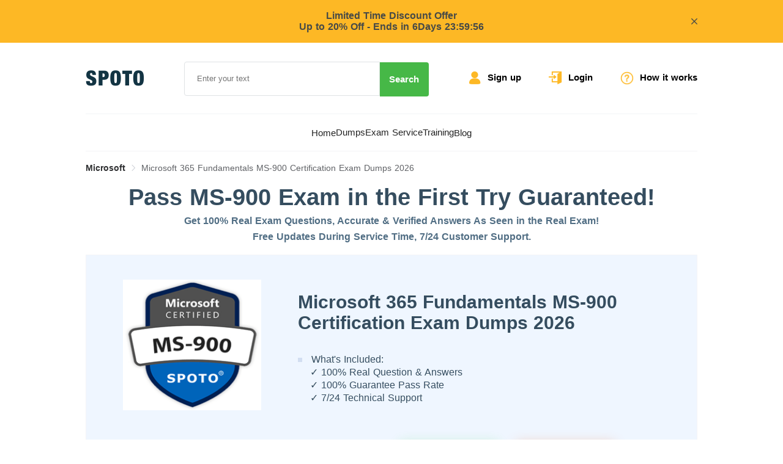

--- FILE ---
content_type: application/javascript; charset=UTF-8
request_url: https://www.spotodumps.com/_nuxt/de7f9b33d27bb17ce516.js
body_size: 34212
content:
(window.webpackJsonp=window.webpackJsonp||[]).push([[26],{364:function(t,e,n){"use strict";n(67),n(28),n(29),n(16),n(51);var o=n(23),r=(n(40),n(53),n(5)),l=(n(365),n(52));function d(object,t){var e=Object.keys(object);if(Object.getOwnPropertySymbols){var n=Object.getOwnPropertySymbols(object);t&&(n=n.filter((function(t){return Object.getOwnPropertyDescriptor(object,t).enumerable}))),e.push.apply(e,n)}return e}function c(t){for(var i=1;i<arguments.length;i++){var source=null!=arguments[i]?arguments[i]:{};i%2?d(Object(source),!0).forEach((function(e){Object(o.a)(t,e,source[e])})):Object.getOwnPropertyDescriptors?Object.defineProperties(t,Object.getOwnPropertyDescriptors(source)):d(Object(source)).forEach((function(e){Object.defineProperty(t,e,Object.getOwnPropertyDescriptor(source,e))}))}return t}e.a={data:function(){return{title:"",seoSet:[],link:[]}},head:function(){return{title:this.title||"spoto",meta:this.seoSet||[{hid:"description",name:"spoto",content:"spoto"}],link:this.link}},asyncData:function(t){return Object(r.a)(regeneratorRuntime.mark((function e(){var n,o,r,d,A,m,v,content,f,x,h,y,k,w,z,j,P,O,Z,T,X,M,L,C,S,_,N,D,V,J,W,U,B,H,I,G,R,Q,K,E,Y,F,$,tt,et,at,it,nt,ot,st,lt,ct,At,pt,data,mt,bt,vt,ft,ut,xt;return regeneratorRuntime.wrap((function(e){for(;;)switch(e.prev=e.next){case 0:return n=t.route,o=t.store,t.redirect,e.next=5,Object(l.F)();case 5:if(r=e.sent,o.commit("setNav",r.data.length>0?r.data:[]),d={link:[{rel:"canonical",href:"https://www.spotodumps.com".concat(n.path)}]},console.log(n.name),"index"!=n.name){e.next=29;break}return e.next=12,Object(l.Q)(n.name);case 12:return A=e.sent,m=A.data,v=m.description,content=m.content,e.next=16,Object(l.b)();case 16:return f=e.sent,e.next=19,Object(l.s)("ANDROID");case 19:return x=e.sent,e.next=22,Object(l.s)("IOS");case 22:return h=e.sent,e.next=25,Object(l.K)({limit:20,page:1});case 25:return y=e.sent,e.abrupt("return",c({bannerData:f.data||[],title:v||"spoto",iosUrl:h.data,andUrl:x.data,popularList:y.data&&y.data.records||[],seoSet:content&&content.length>0?content:[]},d,{navList:r.data.length>0?r.data:[]}));case 29:if("c-id"!=n.name){e.next=73;break}return e.next=32,Object(l.B)(n.params.id);case 32:if(-1!=(k=e.sent).code){e.next=36;break}return t.error({statusCode:404,message:"PAGE NOT FOUND"}),e.abrupt("return");case 36:if(0!=k.data.type){e.next=53;break}return e.next=39,Object(l.m)(n.params.id);case 39:return w=e.sent,e.next=42,Object(l.o)(n.params.id);case 42:return z=e.sent,e.next=45,Object(l.n)(n.params.id);case 45:return j=e.sent,e.next=48,Object(l.i)(n.params.id);case 48:return P=e.sent,O=P.data,Z=O.seoMeta,T=O.seoTitle,e.abrupt("return",c({judge:k.data.type,hotList:w.data.records||[],topList:z.data.records||[],promotionList:j.data.records||[],detail:P.data||{},title:T||"spoto",seoSet:Z&&Z.length>0?Z:[]},d));case 53:if(2!=k.data.type){e.next=71;break}return e.next=56,Object(l.V)(n.params.id);case 56:return X=e.sent,console.log(X.data.id),e.next=60,Object(l.Y)(JSON.stringify({trainCourseCategoryId:X.data.id}));case 60:return M=e.sent,e.next=63,Object(l.W)(n.params.id);case 63:return L=e.sent,e.next=66,Object(l.Z)(JSON.stringify({trainCourseCategoryId:X.data.id}));case 66:return C=e.sent,console.log(C),S=X.data,_=S.metaJson,N=S.seoTitle,D=_&&JSON.parse(_),e.abrupt("return",c({judge:k.data.type,hotList:M.data.records||[],list:C.data.records||[],commentList:L.data.records||[],detail:X.data||{},title:N||"spoto",seoSet:D&&D.length>0?D:[]},d));case 71:e.next=185;break;case 73:if("p-id"!=n.name){e.next=124;break}return e.next=76,Object(l.C)(n.params.id);case 76:if(V=e.sent,console.log(V),-1!=V.code){e.next=81;break}return t.error({statusCode:404,message:"PAGE NOT FOUND"}),e.abrupt("return");case 81:if(1!=V.data.type){e.next=103;break}if(1!=V.data.isLive){e.next=88;break}return e.next=85,Object(l.p)(n.params.id);case 85:if(500!=e.sent.code){e.next=88;break}return e.abrupt("return",{isLiveUnShow:1,judge:V.data.type});case 88:return e.next=90,Object(l.p)(n.params.id);case 90:return J=e.sent,e.next=93,Object(l.g)(J.data.id);case 93:return W=e.sent,e.next=96,Object(l.q)();case 96:return U=e.sent,e.next=99,Object(l.a)();case 99:return B=e.sent,e.abrupt("return",c({isLive:V.data.isLive,judge:V.data.type,title:J.data.seoTitle||"spoto",seoSet:J.data.seoMeta&&J.data.seoMeta.length>0?J.data.seoMeta:[],commentList:W.data.records||[],ads:B.data.records||[],isLoading:!1,islast:!1,page:1,bookDetail:J.data||{mainImage:{}},bookId:J.data.id||null,csData:U.data.records||[]},d));case 103:if(3!=V.data.type){e.next=122;break}if(1!=V.data.isLive){e.next=110;break}return e.next=107,Object(l.X)(n.params.id);case 107:if(500!=e.sent.code){e.next=110;break}return e.abrupt("return",{isLiveUnShow:1,judge:V.data.type});case 110:return e.next=112,Object(l.X)(n.params.id);case 112:return H=e.sent,I=H.data,G=I.metaJson,R=I.seoTitle,Q=G&&JSON.parse(G),e.next=117,Object(l.U)(n.params.id);case 117:return K=e.sent,e.next=120,Object(l.a)();case 120:return E=e.sent,e.abrupt("return",c({isLive:V.data.isLive,judge:V.data.type,title:R||"spoto",seoSet:Q&&Q.length>0?Q:[],commentList:K.data&&K.data.records||[],ads:E.data.records||[],isLoading:!1,islast:!1,page:1,bookDetail:H.data||{mainImage:{}},bookId:H.data.id||null},d));case 122:e.next=185;break;case 124:if("pay-id"!=n.name){e.next=138;break}return e.next=127,Object(l.p)(n.params.id);case 127:return Y=e.sent,e.next=130,Object(l.I)(Y.data.categoryId);case 130:return F=e.sent,e.next=133,Object(l.Q)(n.name);case 133:return $=e.sent,tt=$.data,et=tt.description,at=tt.content,e.abrupt("return",c({bookDetail:Y.data||{mainImage:{}},bookId:Y.data.id||null,payItem:F.data||[],title:et||"spoto",seoSet:at&&at.length>0?at:[]},d));case 138:if("tpay-id"!=n.name){e.next=150;break}return e.next=141,Object(l.X)(n.params.id);case 141:return it=e.sent,e.next=144,Object(l.H)(it.data.id);case 144:return nt=e.sent,ot=it.data,st=ot.seoTitle,ot.content,lt=ot.metaJson,ct=lt&&JSON.parse(lt),e.abrupt("return",c({bookDetail:it.data||{mainImage:{}},bookId:it.data.id||null,payItem:nt.data||[],title:st||"spoto",seoSet:ct&&ct.length>0?ct:[]},d));case 150:if("tags"!=n.name){e.next=157;break}return e.next=153,Object(l.R)();case 153:return At=e.sent,e.abrupt("return",c({detail:At.data},d));case 157:if("tagsList-id"!=n.name){e.next=164;break}return e.next=160,Object(l.S)(n.params.id);case 160:return pt=e.sent,e.abrupt("return",c({detail:pt.data},d));case 164:if("tag-cate-id"!=n.name){e.next=172;break}return data={url:"/"+n.params.cate+"/"+n.params.id},e.next=168,Object(l.T)(data);case 168:return mt=e.sent,e.abrupt("return",c({detail:mt.data,title:mt.data.tagArticle.seoTitle||"spoto",description:mt.data.tagArticle.seoDescript},d));case 172:if("g-id"!=n.name){e.next=180;break}return e.next=175,Object(l.y)(n.params.id);case 175:return bt=e.sent,console.log(bt),e.abrupt("return",c({detail:bt.data,groupId:n.params.id},d));case 180:return e.next=182,Object(l.Q)(n.name);case 182:return vt=e.sent,ft=vt.data,ut=ft.description,xt=ft.content,e.abrupt("return",c({title:ut||"spoto",seoSet:xt&&xt.length>0?xt:[]},d));case 185:case"end":return e.stop()}}),e)})))()},mounted:function(){},methods:{}}},374:function(t,e,n){var content=n(407);"string"==typeof content&&(content=[[t.i,content,""]]),content.locals&&(t.exports=content.locals);(0,n(8).default)("1c048727",content,!0,{sourceMap:!1})},405:function(t,e,n){t.exports=n.p+"img/ae7abc4.png"},406:function(t,e,n){"use strict";var o=n(374);n.n(o).a},407:function(t,e,n){var o=n(7),r=n(139),l=n(206),d=n(207);e=o(!1);var c=r(l),A=r(d);e.push([t.i,".swiper-pagination[data-v-53c6e009]{position:static;margin-bottom:30px}.swiper-pagination-bullet[data-v-53c6e009]{margin:0 5px}@media screen and (min-width:960px){.swiperBox[data-v-53c6e009]{width:100%;margin-top:50px;background:#fbfcff;border:1px solid #f4f5f8;display:flex;align-items:center;justify-content:center}.swiperBox .swiper[data-v-53c6e009]{overflow:hidden;margin:0}.swiperBox .swiper-container[data-v-53c6e009]{width:100%;height:100%}.swiperBox .swiper-slide[data-v-53c6e009]{text-align:center;width:213px;font-size:16px;color:#186fc4;display:flex;-webkit-box-pack:center;-ms-flex-pack:center;align-items:center;flex-direction:column}.swiperBox .swiper-slide .imgBox p[data-v-53c6e009]{margin-top:10px;color:#666}.swiperBox .swiper-slide .imgBox .imgsss[data-v-53c6e009]{border:1px solid #eff1f2;box-sizing:border-box;min-height:157px;width:227px}.swiper-pagination[data-v-53c6e009]{width:100%;text-align:center;position:static;margin-bottom:30px}.swiper-button-next[data-v-53c6e009],.swiper-button-prev[data-v-53c6e009]{position:static;width:100px;height:100px;z-index:2;transform:translateY(-30%)}.swiper-button-prev[data-v-53c6e009]{background-image:url("+c+");background-size:100% 100%}.swiper-button-prev[data-v-53c6e009]:focus{outline:none}.swiper-button-next[data-v-53c6e009]{background-image:url("+A+");background-size:100% 100%}.swiper-button-next[data-v-53c6e009]:focus{outline:none}}@media screen and (min-width:1600px){.swiperBox .swiper-slide .imgBox .imgsss[data-v-53c6e009]{width:307px;height:226px}}@media screen and (max-width:999px){.swiperBox[data-v-53c6e009]{background:#fbfcff}.swiperBox .swiper-button-next[data-v-53c6e009],.swiperBox .swiper-button-prev[data-v-53c6e009]{width:0;height:0}.swiperBox .swiper[data-v-53c6e009]{position:relative;overflow:hidden}.swiperBox .swiper-container[data-v-53c6e009]{width:100%;height:100%;padding:0 15px}.swiperBox .swiper-slide[data-v-53c6e009]{text-align:center;font-size:14px;color:#333;display:flex;-webkit-box-pack:center;-ms-flex-pack:center;align-items:center;flex-direction:column;transform:scale(.8)}.swiperBox .swiper-slide .imgBox p[data-v-53c6e009]{margin-top:10px;color:#666}.swiperBox .swiper-slide .imgBox amp-img[data-v-53c6e009]{border:1px solid #ececec;width:213px!important;background-color:#ccc}.swiperBox .swiper-slide .imgBox .imgsss[data-v-53c6e009]{border:1px solid #eff1f2;width:213px!important;height:157px!important}.swiperBox .swiper-slide-active[data-v-53c6e009],.swiperBox .swiper-slide-duplicate-active[data-v-53c6e009]{transform:scale(1)}}",""]),t.exports=e},408:function(t,e,n){t.exports=n.p+"img/de67ff2.png"},409:function(t,e,n){t.exports=n.p+"img/536e32e.png"},410:function(t,e,n){t.exports=n.p+"img/86e2ae2.png"},411:function(t,e,n){var content=n(508);"string"==typeof content&&(content=[[t.i,content,""]]),content.locals&&(t.exports=content.locals);(0,n(8).default)("98b81dd8",content,!0,{sourceMap:!1})},412:function(t,e,n){var content=n(510);"string"==typeof content&&(content=[[t.i,content,""]]),content.locals&&(t.exports=content.locals);(0,n(8).default)("0e3947f5",content,!0,{sourceMap:!1})},413:function(t,e,n){var content=n(512);"string"==typeof content&&(content=[[t.i,content,""]]),content.locals&&(t.exports=content.locals);(0,n(8).default)("4073be9c",content,!0,{sourceMap:!1})},423:function(t,e,n){"use strict";n(67),n(28),n(29),n(16),n(51);var o=n(23),r=n(368),l=n(20);function d(object,t){var e=Object.keys(object);if(Object.getOwnPropertySymbols){var n=Object.getOwnPropertySymbols(object);t&&(n=n.filter((function(t){return Object.getOwnPropertyDescriptor(object,t).enumerable}))),e.push.apply(e,n)}return e}var c={props:{imgList:Array},data:function(){return{swipers:void 0}},computed:function(t){for(var i=1;i<arguments.length;i++){var source=null!=arguments[i]?arguments[i]:{};i%2?d(Object(source),!0).forEach((function(e){Object(o.a)(t,e,source[e])})):Object.getOwnPropertyDescriptors?Object.defineProperties(t,Object.getOwnPropertyDescriptors(source)):d(Object(source)).forEach((function(e){Object.defineProperty(t,e,Object.getOwnPropertyDescriptor(source,e))}))}return t}({},Object(l.d)({isMobile:"isMobile"})),mounted:function(){var t=this,e=document.documentElement.clientWidth;console.log(this.imgList),this.$nextTick((function(){console.log("swiper init"),console.log(t.isMobile),t.swipers=new r.a(".swiper-containers",{init:!1,pagination:{el:".swiper-pagination",clickable:!0},navigation:{nextEl:".swiper-button-next",prevEl:".swiper-button-prev"},slidesPerView:t.isMobile?2:4,spaceBetween:e<1600?20:30,centeredSlides:t.isMobile,autoplay:{delay:3e3,disableOnInteraction:!1},observer:!0,observeParents:!0,observeSlideChildren:!0,loop:!0}),t.swipers.init()}))}},A=(n(406),n(3)),component=Object(A.a)(c,(function(){var t=this,e=t.$createElement,n=t._self._c||e;return n("div",[n("div",{staticClass:"swiperBox",staticStyle:{background:"#fff",border:"0",position:"relative"}},[n("div",{staticClass:"mask-background"}),t._v(" "),n("div",{staticClass:"swiper-button-prev"}),t._v(" "),n("div",{staticClass:"swiper pc-width"},[n("div",{staticClass:"swiper-containers"},[n("div",{staticClass:"swiper-wrapper"},t._l(t.imgList,(function(e,i){return n("div",{key:i,staticClass:"swiper-slide"},[n("div",{staticClass:"imgBox"},[n("div",{staticClass:"imgsss",staticStyle:{"background-size":"100% 100%"},style:{backgroundImage:"url("+e.url+")"}}),t._v(" "),n("p",[t._v(t._s(e.title))])])])})),0),t._v(" "),n("div",{staticClass:"swiper-pagination"})])]),t._v(" "),n("div",{staticClass:"swiper-button-next"})])])}),[],!1,null,"53c6e009",null);e.a=component.exports},506:function(t,e,n){t.exports=n.p+"img/6b1ca29.png"},507:function(t,e,n){"use strict";var o=n(411);n.n(o).a},508:function(t,e,n){(e=n(7)(!1)).push([t.i,"@media screen and (min-width:960px){.comment[data-v-328676e7]{margin-top:40px;padding-bottom:60px;text-align:left}.comment .comment_contain[data-v-328676e7]{overflow:visible;display:flex;justify-content:center;color:#575757;font-size:16px;align-items:stretch;align-content:center}.comment .comment_contain .comment_item[data-v-328676e7]{flex:1;margin-right:44px;display:flex;flex-direction:column}.comment .comment_contain .comment_item[data-v-328676e7]:last-of-type{margin-right:0}.comment .comment_contain .comment_item .comment_item_content[data-v-328676e7]{line-height:24px;background-color:#fff;padding:1.667rem;position:relative;z-index:1;border-radius:4px;font-size:16px;height:100%;box-shadow:0 2px 20px rgba(0,0,0,.1)}.comment .comment_contain .comment_item .comment_item_content .comment_item_content_tri[data-v-328676e7]{position:absolute;z-index:0;bottom:-6px;left:50px;width:0;height:0;border-left:6px solid transparent;border-right:6px solid transparent;border-top:6px solid #fff}.comment .comment_contain .comment_item .comment_item_reviewer[data-v-328676e7]{flex:1;padding:30px 30px 0;display:flex}.comment .comment_contain .comment_item .comment_item_reviewer .avatar[data-v-328676e7]{width:48px;height:48px;border-radius:50%;margin-right:20px}.comment .comment_contain .comment_item .comment_item_reviewer .comment_item_reviewer_info[data-v-328676e7]{display:flex;flex-direction:column;justify-content:space-around}.comment .comment_contain .comment_item .comment_item_reviewer .comment_item_reviewer_info span[data-v-328676e7]{color:#999;font-size:15px;line-height:24px}.comment .comment_contain .comment_item .comment_item_reviewer .comment_item_reviewer_info span[data-v-328676e7]:first-of-type{color:#212121;font-weight:700;font-size:16px}.comment .comment_contain .comment_item .comment_item_reviewer .comment_item_reviewer_info div[data-v-328676e7]{display:flex;align-items:center;font-size:15px;font-weight:700;color:#46b847;line-height:30px}}",""]),t.exports=e},509:function(t,e,n){"use strict";var o=n(412);n.n(o).a},510:function(t,e,n){(e=n(7)(!1)).push([t.i,"@media screen and (min-width:960px){.passItBox[data-v-44f8c01c]{margin-top:40px}.passItBox .it[data-v-44f8c01c]{font-size:15px;color:#354d5f;text-align:center;margin:15px auto 30px}.passItBox .timeBox[data-v-44f8c01c],.passItBox .timeBox .items[data-v-44f8c01c]{display:flex;justify-content:center}.passItBox .timeBox .items[data-v-44f8c01c]{flex-direction:column;align-items:center;margin:0 20px;width:90px;height:120px;background:#fffaf2;border:1px solid #ff9d00}.passItBox .timeBox .items h1[data-v-44f8c01c]{color:#fea00a;font-size:47px}.passItBox .timeBox .items span[data-v-44f8c01c]{color:#999;font-size:15px}.passItBox .offterp[data-v-44f8c01c]{font-size:16px;font-weight:400;color:#354d5f;line-height:30px;margin-top:49px}.paybtn[data-v-44f8c01c]{width:170px;height:41px;background:linear-gradient(130deg,#fdb825,#fdb825);box-shadow:0 4px 24px 0 rgba(252,100,0,.18);border:1px solid #fdb825;border-radius:20px;margin:24px auto;display:flex;align-items:center;justify-content:center;color:#fff;font-size:14px;font-weight:500}.paybtn[data-v-44f8c01c]:hover{background:#fff;color:#fdb825;border:1px solid #fdb825}}",""]),t.exports=e},511:function(t,e,n){"use strict";var o=n(413);n.n(o).a},512:function(t,e,n){var o=n(7),r=n(139),l=n(513),d=n(514),c=n(515);e=o(!1);var A=r(l),m=r(d),v=r(c);e.push([t.i,'.container .contain[data-v-220d8ab6]{display:flex;justify-content:space-between}.container h1[data-v-220d8ab6],.container h4[data-v-220d8ab6]{text-align:center}@media screen and (min-width:1600px){.container h1[data-v-220d8ab6],.container h4[data-v-220d8ab6]{width:960px}}.container h1[data-v-220d8ab6]{font-size:38px;margin:20px 0 5px;color:#354d5f}.container h4[data-v-220d8ab6]{margin:8px;font-size:16px;color:#516e84}.container .el-breadcrumb[data-v-220d8ab6]{margin-top:20px}.container .bookDetail[data-v-220d8ab6]{margin-top:20px;min-height:284px;box-sizing:border-box;padding:40px 60px;background:#eff6ff;border:1px solid #f4f5f8;display:flex;justify-content:space-between;width:100%}@media screen and (min-width:1600px){.container .bookDetail[data-v-220d8ab6]{width:960px}}.container .bookDetail img[data-v-220d8ab6]{width:226px;margin-right:60px;height:214px}.container .bookDetail h1[data-v-220d8ab6]{font-size:30px;margin-bottom:34px;color:#354d5f}.container .bookDetail .contP[data-v-220d8ab6]{font-size:15px;color:#364e60}.container .bookDetail strong[data-v-220d8ab6]{font-weight:700;font-size:35px;color:#fe1e1e;padding-top:30px;display:flex;align-items:center}.container .bookDetail strong span[data-v-220d8ab6]{font-size:18px;font-family:HelveticaNeue;color:#707070;margin-right:15px;font-weight:400;margin-top:14px}.container .left[data-v-220d8ab6]{width:690px}@media screen and (min-width:1600px){.container .left[data-v-220d8ab6]{width:960px}}.container .left .titleBlue[data-v-220d8ab6]{font-size:15pxpx;font-weight:700;color:#186fc4;margin-top:30px;margin-bottom:15px}.container .left .titleBlue .gray[data-v-220d8ab6]{font-size:13px;color:#999}.container .left .titleP[data-v-220d8ab6]{line-height:18px;height:54px;color:#354d5f;text-align:justify;overflow:hidden}.container .left .More[data-v-220d8ab6]{text-align:right;font-size:14px;font-family:PingFangSC-Regular,PingFang SC;font-weight:400;color:#0c74ff;margin-top:20px;cursor:pointer;text-decoration:underline}.container .left .testBox[data-v-220d8ab6]{text-align:center;margin-top:30px}.container .left .testBox h3[data-v-220d8ab6]{margin-bottom:30px}.container .left .testBox .testBtn[data-v-220d8ab6]{display:block;width:160px;height:40px;font-size:18px;background:linear-gradient(129deg,#feb626,#fca31a);box-shadow:0 5px 20px 1px rgba(247,92,0,.26);border-radius:4px;text-align:center;line-height:40px;color:#fff;margin:30px auto 10px;cursor:pointer}.container .right[data-v-220d8ab6]{width:280px}@media screen and (min-width:1600px){.container .right[data-v-220d8ab6]{width:340px}}.container .homeTop h3[data-v-220d8ab6]{color:#354d5f;margin:29px 0 18px;text-align:center}.container .homeTop p[data-v-220d8ab6]{font-size:14px;text-align:center;color:#354d5f;line-height:30px}.container .homeTop .title[data-v-220d8ab6]{color:#186fc4;margin:40px 0 25px}.container .homeTop .title img[data-v-220d8ab6]{width:20px;height:20px}.container .swiperBox[data-v-220d8ab6]{margin-top:30px;box-sizing:border-box;width:100%}@media screen and (min-width:1600px){.container .swiperBox[data-v-220d8ab6]{width:960px}}.container .swiperBox .swiper[data-v-220d8ab6]{position:relative}.container .swiperBox .swiper-container[data-v-220d8ab6]{width:100%;height:100%}.container .swiperBox .swiper-slide[data-v-220d8ab6]{width:176px;text-align:center;font-size:14px;color:#186fc4;display:flex;-webkit-box-pack:center;-ms-flex-pack:center;align-items:center;flex-direction:column}.container .swiperBox .swiper-slide .bookImg[data-v-220d8ab6]{width:100%;height:112px}.container .rightTitle[data-v-220d8ab6]{font-size:20px}.container[data-v-220d8ab6] .el-carousel__container{height:100%}.container .adBox[data-v-220d8ab6]{display:none}@media screen and (min-width:1600px){.container .adBox[data-v-220d8ab6]{margin-top:-670px;height:560px;width:100%;margin-bottom:60px;display:block;overflow:hidden}.container .adBox[data-v-220d8ab6] .el-carousel,.container .adBox[data-v-220d8ab6] .el-carousel__container{height:100%!important;overflow:hidden}.container .adBox a[data-v-220d8ab6]{display:block}.container .adBox a[data-v-220d8ab6],.container .adBox a img[data-v-220d8ab6]{height:100%;width:100%}}.container .itemBox[data-v-220d8ab6]{display:flex;justify-content:space-between;flex-wrap:wrap}.container .itemBox .item[data-v-220d8ab6]{width:280px;font-size:14px;margin-bottom:30px;display:block}.container .itemBox .item .imgBox[data-v-220d8ab6]{text-align:center;width:100%}.container .itemBox .item .imgBox img[data-v-220d8ab6]{height:150px}.container .itemBox .item p[data-v-220d8ab6]{line-height:24px;color:#354d5f;margin:15px 0 10px;text-align:center;font-size:20px}.container .itemBox .item div[data-v-220d8ab6]{display:flex;justify-content:center;align-items:center}.container .itemBox .item div .lefts[data-v-220d8ab6]{text-decoration:line-through;font-size:16px;color:#354d5f}.container .itemBox .item div .rights[data-v-220d8ab6]{color:#fe1e1e}.container .itemBox .item div .rights strong[data-v-220d8ab6]{font-size:22px;font-weight:400;margin-left:10px}.container .search[data-v-220d8ab6]{display:flex;align-items:center}.container .search p[data-v-220d8ab6]{margin-right:20px}.container .swiper-button-prev[data-v-220d8ab6]{top:30px;left:-100px}@media screen and (min-width:1600px){.container .swiper-button-prev[data-v-220d8ab6]{left:20px}}.container .swiper-button-next[data-v-220d8ab6]{top:30px;right:-100px}@media screen and (min-width:1600px){.container .swiper-button-next[data-v-220d8ab6]{right:20px}}.container .content[data-v-220d8ab6]{margin-bottom:18px}.container .content .numBox[data-v-220d8ab6]{display:flex;justify-content:space-around;margin:20px 0}@media screen and (min-width:1600px){.container .content .numBox[data-v-220d8ab6]{justify-content:space-between}}.container .content .numBox>div[data-v-220d8ab6]{display:flex;align-items:center;justify-content:baseline;padding:28px 15px 0;flex-direction:column;width:220px;height:150px;background:#f7f9ff;border-radius:4px;border:1px solid #f1f2f4}.container .content .numBox>div .num[data-v-220d8ab6]{font-size:38px;font-family:HelveticaNeue-Medium,HelveticaNeue;font-weight:500;color:#0c4db4}.container .content .numBox>div p[data-v-220d8ab6]{font-size:17px;font-family:HelveticaNeue-Medium,HelveticaNeue;font-weight:500;color:#364e60;line-height:21px;text-align:center;display:-webkit-box;-webkit-box-orient:vertical;-webkit-line-clamp:3;overflow:hidden}@media screen and (min-width:1600px){.container .content .numBox>div[data-v-220d8ab6]{width:260px}}.container .content .contentTop[data-v-220d8ab6]{font-size:15px;margin-bottom:10px;color:#354d5f;text-align:justify}.container .content .contentBm[data-v-220d8ab6]{font-size:14px;padding-bottom:18px;border-bottom:1px solid #f3f4f6}.container .content .contentBm .name[data-v-220d8ab6]{color:#354d5f;margin-right:30px}.container .content .contentBm .data[data-v-220d8ab6]{font-size:13px;color:#bcbcbc}.container[data-v-220d8ab6] .el-form-item__label{padding:0}.container .el-form[data-v-220d8ab6]{display:flex;flex-wrap:wrap}.container .el-form-item[data-v-220d8ab6]{width:240px;margin-right:20px}.container .codeInput[data-v-220d8ab6]{width:135px;margin-right:15px}.container .contentArea[data-v-220d8ab6]{width:100%}.container .submit[data-v-220d8ab6]{width:150px;height:50px;box-shadow:0 5px 20px 1px rgba(247,92,0,.26);background:linear-gradient(129deg,#feb626,#fca31a);margin-right:40px;line-height:50px}.container .buyNow[data-v-220d8ab6],.container .submit[data-v-220d8ab6]{border-radius:4px;color:#fff;text-align:center}.container .buyNow[data-v-220d8ab6]{width:160px;height:54px;cursor:pointer;background:linear-gradient(129deg,#46b847,#4bd44c);box-shadow:0 5px 20px 1px rgba(37,208,39,.2);font-size:18px;line-height:54px;margin-left:40px}.container .codeItem[data-v-220d8ab6] .el-form-item__content{display:flex;align-items:center}.container .code[data-v-220d8ab6]{width:100px;height:48px;cursor:pointer}.container .paybtn[data-v-220d8ab6]{width:160px;height:54px;font-size:18px;background:linear-gradient(129deg,#feb626,#fca31a);box-shadow:0 5px 20px 1px rgba(247,92,0,.26);border-radius:4px;text-align:center;line-height:54px;color:#fff;cursor:pointer;margin:30px auto 30px 30px}.contain-t .title[data-v-220d8ab6]{font-size:22px;font-weight:700;color:#354d5f;line-height:48px;text-align:center;margin:50px auto 0}.contain-t .cta[data-v-220d8ab6]{background-color:#f8faff;padding:20px 0 50px;margin-bottom:75px}.contain-t .cta .cta_title[data-v-220d8ab6]{margin-top:20px;text-align:center;font-size:33px;font-weight:700;color:#354d5f}.contain-t .cta .cta_subtitle[data-v-220d8ab6]{font-size:18px;font-weight:500;color:#354d5f;text-align:center;margin-top:30px}.contain-t .cta .cta_li[data-v-220d8ab6]{padding-left:160px;display:flex;flex-wrap:wrap;margin:42px 0;width:100%;position:relative;color:#354d5f;font-size:16px}.contain-t .cta .cta_li li[data-v-220d8ab6]{width:50%;font-size:18px;margin-bottom:12px;line-height:21px;display:flex;align-items:center}.contain-t .cta .cta_li li[data-v-220d8ab6]:before{content:"";display:inline-block;width:18px;height:18px;background:url('+A+") no-repeat 50%/100%;margin-right:15px}.contain-t .cta .paybtn[data-v-220d8ab6]{margin:0 auto;display:block;color:#fff;width:330px;height:50px;line-height:50px;font-size:22px;font-weight:500;text-align:center;background:linear-gradient(130deg,#fdb825,#fdb825);box-shadow:0 2px 24px 0 rgba(252,100,0,.18);border-radius:25px;transition:all .3s}.contain-t .cta .paybtn[data-v-220d8ab6]:hover{background:#fff;border:1px solid #fdb825;color:#fdb825}.contain-t .sell[data-v-220d8ab6]{background-color:#f4f5f8;position:relative;padding:40px 50px 50px}.contain-t .sell .sell_save[data-v-220d8ab6]{display:flex;align-items:center;justify-content:center;background:url("+m+") no-repeat 50%/100%;position:absolute;top:-20px;width:170px;height:110px}.contain-t .sell .sell_save span[data-v-220d8ab6]{transform:translate(-20%,-20%);text-align:center;font-size:20px;color:#fff}.contain-t .sell .sell_save span b[data-v-220d8ab6]{font-size:30px}.contain-t .sell .sell_verify[data-v-220d8ab6]{margin-left:25%;display:flex;align-items:center;font-size:20px;font-family:Helvetica Neue;font-weight:700;color:#46b847;margin-bottom:40px}.contain-t .sell .sell_verify i[data-v-220d8ab6]{display:block;background:url("+v+") no-repeat 50%/100%;width:36px;height:36px;margin-right:15px}.contain-t .sell .sell_product[data-v-220d8ab6]{margin-bottom:50px;display:flex;justify-content:space-between}.contain-t .sell .sell_product img[data-v-220d8ab6]{width:36%;-o-object-fit:contain;object-fit:contain;margin-right:50px}.contain-t .sell .sell_product .sell_pro_info[data-v-220d8ab6]{flex:1;font-size:18px;font-family:Helvetica Neue;color:#354d5f;line-height:48px}.contain-t .sell .sell_product .sell_pro_info .sell_orgPrice[data-v-220d8ab6]{font-size:18px;color:#354d5f;line-height:48px;text-align:right}.contain-t .sell .sell_product .sell_pro_info .sell_orgPrice span[data-v-220d8ab6]{text-decoration:line-through}.contain-t .sell .sell_product .sell_pro_info .sell_bundle_price[data-v-220d8ab6]{font-size:24px;font-family:Helvetica Neue;font-weight:700;color:#46b847;line-height:48px;text-align:right}.contain-t .sell .sell_product .sell_pro_info .sell_bundle_price b[data-v-220d8ab6]{font-size:36px}.contain-t .sell .buyNow[data-v-220d8ab6]{cursor:pointer;margin-top:30px;float:right;width:165px;height:50px;line-height:50px;text-align:center;background:linear-gradient(90deg,#46b847,#4bd44c);box-shadow:0 5px 20px 0 rgba(37,208,39,.2);border-radius:4px;font-size:18px;font-weight:700;color:#fff;line-height:48px}.contain-t .sell .sell_bundle[data-v-220d8ab6]{background-color:#fff;padding:50px}.contain-t .sell .sell_bundle .sell_bundle_title[data-v-220d8ab6]{font-size:24px;font-weight:700;color:#354d5f;line-height:30px;margin-bottom:60px}.contain-t .sell .sell_bundle .sell_bundle_item[data-v-220d8ab6]{display:flex;justify-content:space-between;margin-bottom:50px}.contain-t .sell .sell_bundle .sell_bundle_item img[data-v-220d8ab6]{width:15.2%;margin-right:3.5%;-o-object-fit:contain;object-fit:contain}.contain-t .sell .sell_bundle .sell_bundle_item .sell_bundle_item_info[data-v-220d8ab6]{flex:1;margin-right:6%}.contain-t .sell .sell_bundle .sell_bundle_item .sell_bundle_item_info h6[data-v-220d8ab6]{font-size:20px;font-weight:700;color:#354d5f;margin-bottom:15px}.contain-t .sell .sell_bundle .sell_bundle_item .sell_bundle_item_info p[data-v-220d8ab6]{font-size:18px;color:#354d5f;line-height:30px}.contain-t .sell .sell_bundle .sell_bundle_item .sell_bundle_item_pay .sell_bundle_item_price[data-v-220d8ab6]{font-size:18px;font-weight:700;color:#354d5f;line-height:30px;text-align:right}.contain-t .sell .sell_bundle .sell_bundle_item .sell_bundle_item_pay .sell_bundle_item_price b[data-v-220d8ab6]{font-size:30px;color:#fe1e1e}.contain-t .overview[data-v-220d8ab6]{display:flex;align-items:center}.contain-t .overview img[data-v-220d8ab6]{width:24.4%;margin-right:50px}.contain-t .overview[data-v-220d8ab6] .overview-html{flex:1;font-size:16px!important;color:#354d5f;line-height:30px}.contain-t[data-v-220d8ab6] .questionBox{margin:40px auto;padding:0}.contain-t[data-v-220d8ab6] .questionBox .collapseTitle{font-size:17px;color:#354d5f;font-weight:700;overflow:hidden;white-space:nowrap;text-overflow:ellipsis}.contain-t[data-v-220d8ab6] .questionBox .collapseS{padding:0 15px;display:block;color:#666;font-size:16px}.__nuxt-error-page[data-v-220d8ab6]{padding:1rem;background:#f7f8fb;color:#47494e;text-align:center;font-family:sans-serif;font-weight:100!important;-ms-text-size-adjust:100%;-webkit-text-size-adjust:100%;-webkit-font-smoothing:antialiased;position:absolute;top:0;left:0;right:0;bottom:0}.__nuxt-error-page[data-v-220d8ab6],.__nuxt-error-page .error[data-v-220d8ab6]{display:flex;justify-content:center;align-items:center;flex-direction:column}.__nuxt-error-page .error a[data-v-220d8ab6]{color:#186fc4!important;font-weight:700;text-decoration:underline}.__nuxt-error-page a[data-v-220d8ab6]{display:block;font-size:22px}",""]),t.exports=e},513:function(t,e,n){t.exports=n.p+"img/5e7f238.png"},514:function(t,e,n){t.exports=n.p+"img/e5cdef1.png"},515:function(t,e,n){t.exports=n.p+"img/2c6bead.png"},557:function(t,e,n){"use strict";n.r(e);n(67),n(28),n(29),n(16),n(51),n(200),n(40),n(425);var o=n(23),r=(n(365),n(103)),l=n(20),d=n(364),c=n(368),A=n(14),m=n.n(A),v=n(501),f=n.n(v),x=n(423),h={props:{commentList:Array},data:function(){return{adList:[n(408),n(409),n(410)]}},methods:{isMobiles:function(){return/(phone|pad|pod|iPhone|iPod|ios|iPad|Android|Mobile|BlackBerry|IEMobile|MQQBrowser|JUC|Fennec|wOSBrowser|BrowserNG|WebOS|Symbian|Windows Phone)/i.test(navigator.userAgent)}},mounted:function(){var t=this;console.log(this.commentList),this.$nextTick((function(){t.swiper=new c.a(".swiper-container1",{pagination:{el:".swiper-pagination",clickable:!0},spaceBetween:0,autoplay:{delay:3500,disableOnInteraction:!1},centeredSlides:!0,observer:!0,observeParents:!0,slidesPerView:1,loop:!0})}))}},y=(n(507),n(3)),k=Object(y.a)(h,(function(){var t=this,e=t.$createElement,o=t._self._c||e;return o("div",{staticClass:"comment",attrs:{id:"comment"}},[o("div",{staticClass:"pc-width comment_contain"},t._l(t.commentList,(function(e,i){return o("div",{key:i,staticClass:"comment_item"},[o("div",{staticClass:"comment_item_content"},[t._v("\n\t\t\t\t"+t._s(e.content)+"\n\t\t\t\t"),o("div",{staticClass:"comment_item_content_tri"})]),t._v(" "),o("div",{staticClass:"comment_item_reviewer"},[o("img",{staticClass:"avatar",attrs:{src:e.avatarPath,alt:""}}),t._v(" "),o("div",{staticClass:"comment_item_reviewer_info"},[o("span",[t._v(t._s(e.name))]),t._v(" "),o("span",[t._v(t._s(e.profession))]),t._v(" "),o("div",[t._v("\n\t\t\t\t\t\t4.9\n\t\t\t\t\t\t"),o("img",{staticStyle:{width:"24px",height:"24px"},attrs:{src:n(506)}}),t._v(" "),o("img",{staticStyle:{width:"7rem","margin-left":"10px"},attrs:{src:t.adList[i]}})])])])])})),0)])}),[],!1,null,"328676e7",null).exports;function w(object,t){var e=Object.keys(object);if(Object.getOwnPropertySymbols){var n=Object.getOwnPropertySymbols(object);t&&(n=n.filter((function(t){return Object.getOwnPropertyDescriptor(object,t).enumerable}))),e.push.apply(e,n)}return e}var z={props:{timerBtnText:String,timerDays:String/Number,timerBtnLink:String},data:function(){return{day:"",hour:"",minute:"",second:"",time:""}},computed:function(t){for(var i=1;i<arguments.length;i++){var source=null!=arguments[i]?arguments[i]:{};i%2?w(Object(source),!0).forEach((function(e){Object(o.a)(t,e,source[e])})):Object.getOwnPropertyDescriptors?Object.defineProperties(t,Object.getOwnPropertyDescriptors(source)):w(Object(source)).forEach((function(e){Object.defineProperty(t,e,Object.getOwnPropertyDescriptor(source,e))}))}return t}({},Object(l.d)({isMobile:"isMobile"})),created:function(){var t=this,e=new Date,n=Number(e.getTime())+864e5*this.timerDays;clearInterval(this.timer),this.timer=setInterval((function(){var e=new Date,o=Object(r.a)(e.getTime(),n),l=o.day,d=o.hour,c=o.minute,A=o.second;t.day=l,t.hour=d,t.minute=c,t.second=A,t.time="".concat(l,"Day ").concat(d,":").concat(c,":").concat(A)}),1e3)}},j=(n(509),Object(y.a)(z,(function(){var t=this,e=t.$createElement,n=t._self._c||e;return n("div",[n("div",{staticClass:"passItBox pc-width"},[n("div",{staticClass:"timeBox"},[n("div",{staticClass:"items"},[n("h1",[t._v(t._s(t.day))]),t._v(" "),n("span",[t._v("day")])]),t._v(" "),n("div",{staticClass:"items"},[n("h1",[t._v(t._s(t.hour))]),t._v(" "),n("span",[t._v("hours")])]),t._v(" "),n("div",{staticClass:"items"},[n("h1",[t._v(t._s(t.minute))]),t._v(" "),n("span",[t._v("minutes")])]),t._v(" "),n("div",{staticClass:"items"},[n("h1",[t._v(t._s(t.second))]),t._v(" "),n("span",[t._v("seconds")])])]),t._v(" "),n("div",[n("a",{staticClass:"paybtn",attrs:{href:t.timerBtnLink}},[t._v(t._s(t.timerBtnText))])])])])}),[],!1,null,"44f8c01c",null).exports),P=n(52);function O(object,t){var e=Object.keys(object);if(Object.getOwnPropertySymbols){var n=Object.getOwnPropertySymbols(object);t&&(n=n.filter((function(t){return Object.getOwnPropertyDescriptor(object,t).enumerable}))),e.push.apply(e,n)}return e}function Z(t){for(var i=1;i<arguments.length;i++){var source=null!=arguments[i]?arguments[i]:{};i%2?O(Object(source),!0).forEach((function(e){Object(o.a)(t,e,source[e])})):Object.getOwnPropertyDescriptors?Object.defineProperties(t,Object.getOwnPropertyDescriptors(source)):O(Object(source)).forEach((function(e){Object.defineProperty(t,e,Object.getOwnPropertyDescriptor(source,e))}))}return t}function T(){dataLayer.push(arguments)}var X={scrollToTop:!0,components:{report:x.a,comment:k,limitOffer:j},head:function(){return{title:this.title,meta:this.seoSet,link:this.link}},data:function(){return{showAll:!1,formLabelAlign:{name:"",email:"",content:"",verifyCode:""},codeImg:"",pjtid:null,ishover:null,activeNames:1,isLiveUnShow:null}},computed:Z({},Object(l.c)({navCheckId:"navCheckId",user:"user"})),watch:{$route:function(){this.pjtid=this.$route.params.id},pjtid:function(){this.refresh(this.$route.params.id)}},methods:Z({},Object(l.b)({setDetail:"setDetail"}),{gotoPay:function(t){T("event","add_to_cart",{value:this.bookDetail.nowPrice,items:[{id:t,google_business_vertical:"education"}]}),m.a.get("username")||m.a.get("userid")?1==this.judge?this.$router.push({path:"/pay/".concat(t)}):3==this.judge&&this.$router.push({path:"/tpay/".concat(t)}):(this.setDetail(t),this.$router.push({path:"/login"}))},changeCode:function(){var t=this;Object(P.c)().then((function(e){t.codeImg="data:image/png;base64,"+f()(new Uint8Array(e).reduce((function(data,t){return data+String.fromCharCode(t)}),""))}))},loadMoreComments:function(){var t=this;this.isLoading||(this.page=this.page+1,this.isLoading=!0,Object(P.g)(this.bookId,this.page).then((function(e){e.data.records.length<10?t.islast=!0:(t.commentList=t.commentList.concat(e.data.records),t.isLoading=!1)})))},sethandleClick:function(){window.location.href="https://tb.53kf.com/code/client/10172212/1"},submitContent:function(){var t=this;this.formLabelAlign.targetName=this.bookDetail.name,this.formLabelAlign.targetId=Number(this.bookId),Object(P.f)(this.formLabelAlign).then((function(e){if(0!=e.code)return t.$message({message:e.msg,type:"error"}),void t.changeCode();t.$message({message:e.msg,type:"success"})}))},refresh:function(t){var e=this;Object(P.p)(t).then((function(t){e.bookDetail=t.data,e.bookId=t.data.id,e.page=1,e.islast=!1,e.isLoading=!1,Object(P.g)(t.data.id).then((function(t){e.commentList=t.data.records})),t.data.seoMeta&&t.data.seoMeta.length>0&&(e.seoSet=t.data.seoMeta),t.data.seoTitle&&(e.title=t.data.seoTitle),e.$nextTick((function(){T("event","view_item",{value:t.data.nowPrice,items:[{id:t.data.id,google_business_vertical:"education"}]})}))})),this.changeCode(),document.body.scrollTop=document.documentElement.scrollTop=0}}),created:function(){this.isLiveUnShow&&1==this.isLiveUnShow||this.changeCode()},mounted:function(){this.isLiveUnShow&&1==this.isLiveUnShow||(new c.a(".swiper-container",{navigation:{nextEl:".swiper-button-next",prevEl:".swiper-button-prev"},spaceBetween:30,autoplay:{delay:3e3,disableOnInteraction:!1},observer:!0,observeParents:!0,slidesPerView:5}),T("event","view_item",{value:this.bookDetail.nowPrice,items:[{id:this.bookDetail.id,google_business_vertical:"education"}]}),console.log(this.bookDetail))},mixins:[d.a]},M=(n(511),Object(y.a)(X,(function(){var t=this,e=t.$createElement,o=t._self._c||e;return o("div",[t.isLiveUnShow&&1==t.isLiveUnShow?o("div",[t._m(0)]):t.judge&&1==t.judge?o("div",[o("div",{staticClass:"container pc-width"},[o("el-breadcrumb",{attrs:{"separator-class":"el-icon-arrow-right"}},[o("el-breadcrumb-item",{attrs:{to:"/c/"+t.bookDetail.categoryCode}},[t._v(t._s(t.bookDetail.categoryName))]),t._v(" "),o("el-breadcrumb-item",[t._v(t._s(t.bookDetail.name))])],1),t._v(" "),o("h1",[t._v("Pass "+t._s(t.bookDetail.code)+" Exam in the First Try Guaranteed!")]),t._v(" "),o("h4",[t._v("Get 100% Real Exam Questions, Accurate & Verified Answers As Seen in the Real Exam!")]),t._v(" "),o("h4",[t._v("Free Updates During Service Time, 7/24 Customer Support.")]),t._v(" "),o("div",{staticClass:"bookDetail"},[t.bookDetail.mainImage?o("img",{staticClass:"bookImg",attrs:{src:t.bookDetail.mainImage.path,alt:"logo"}}):o("img",{staticClass:"bookImg",attrs:{src:n(405),alt:"logo"}}),t._v(" "),o("div",{staticStyle:{flex:"1"}},[o("h1",{staticStyle:{width:"100%","text-align":"left"}},[t._v(t._s(t.bookDetail.name))]),t._v(" "),o("div",{staticClass:"contP",domProps:{innerHTML:t._s(t.bookDetail.descriptionTitle)}}),t._v(" "),o("strong",[o("span",{staticStyle:{"text-decoration":"line-through"}},[t._v("$"+t._s(t.bookDetail.originPrice))]),t._v("\n\t\t\t\t\t\t$"+t._s(t.bookDetail.nowPrice)+"\n\t\t\t\t\t\t"),o("div",{staticClass:"buyNow",on:{click:function(e){return t.gotoPay(t.$route.params.id)}}},[t._v("Buy Now")]),t._v(" "),o("div",{staticClass:"paybtn",on:{click:t.sethandleClick}},[t._v(t._s(t.isLive&&1==t.isLive?"Limited Offer":"Get Extra Offers"))])])])]),t._v(" "),o("div",{staticClass:"swiperBox"},[o("div",{staticClass:"swiper"},[o("div",{staticClass:"swiper-container"},[o("div",{directives:[{name:"viewer",rawName:"v-viewer",value:{movable:!1},expression:"{ movable: false }"}],staticClass:"swiper-wrapper"},t._l(t.bookDetail.images,(function(t,e){return o("img",{key:e,staticClass:"swiper-slide",attrs:{src:t?t.path:"",alt:""}})})),0)]),t._v(" "),o("div",{staticClass:"swiper-button-prev"}),t._v(" "),o("div",{staticClass:"swiper-button-next"})])]),t._v(" "),o("div",{staticClass:"contain"},[o("div",{staticClass:"left"},[o("div",{staticClass:"content"},[o("div",{staticClass:"titleBlue"},[t._v("Last Week Results!")]),t._v(" "),o("div",{staticClass:"numBox"},[o("div",{staticClass:"one"},[o("div",{staticClass:"num"},[t._v(t._s(t.bookDetail.description1Indicators))]),t._v(" "),o("p",[t._v(t._s(t.bookDetail.description1))])]),t._v(" "),o("div",{staticClass:"two"},[o("div",{staticClass:"num"},[t._v(t._s(t.bookDetail.description2Indicators))]),t._v(" "),o("p",[t._v(t._s(t.bookDetail.description2))])]),t._v(" "),o("div",{staticClass:"one"},[o("div",{staticClass:"num"},[t._v(t._s(t.bookDetail.description3Indicators))]),t._v(" "),o("p",[t._v(t._s(t.bookDetail.description3))])])]),t._v(" "),o("div",{staticClass:"titleP",style:{height:t.showAll?"auto":"54px"},domProps:{innerHTML:t._s(t.bookDetail.intro)}}),t._v(" "),0==t.showAll?o("div",{staticClass:"More",on:{click:function(e){t.showAll=!0}}},[t._v("read more")]):t._e(),t._v(" "),t.bookDetail.testTitle||t.bookDetail.testContent||t.bookDetail.testUrl?o("div",{staticClass:"testBox"},[o("h3",[t._v(t._s(t.bookDetail.testTitle))]),t._v(" "),o("p",[t._v(t._s(t.bookDetail.testContent))]),t._v(" "),o("a",{staticClass:"testBtn",attrs:{href:t.bookDetail.testUrl,target:"blank",rel:"nofollow"}},[t._v("Test Now")])]):t._e(),t._v(" "),t._m(1),t._v(" "),o("div",{staticClass:"compentBox"},t._l(t.commentList,(function(e,n){return o("div",{key:n,staticClass:"content"},[o("div",{staticClass:"contentTop"},[t._v(t._s(e.content))]),t._v(" "),o("div",{staticClass:"contentBm"},[o("span",{staticClass:"name"},[t._v(t._s(e.name))]),t._v(" "),o("span",{staticClass:"data"},[t._v(t._s(e.createTime))])])])})),0),t._v(" "),t.islast?t._e():o("div",{staticClass:"More",on:{click:t.loadMoreComments}},[t._v("More")])]),t._v(" "),o("div",{staticClass:"conmentForm"},[o("h5",{staticClass:"titleBlue"},[t._v("Add Comments")]),t._v(" "),o("el-form",{attrs:{"label-position":"top","label-width":"80px",model:t.formLabelAlign}},[o("el-form-item",{attrs:{label:"Name:*"}},[o("el-input",{attrs:{size:"small",placeholder:"Name here"},model:{value:t.formLabelAlign.name,callback:function(e){t.$set(t.formLabelAlign,"name",e)},expression:"formLabelAlign.name"}})],1),t._v(" "),o("el-form-item",{attrs:{label:"E-mail:*"}},[o("el-input",{attrs:{size:"small",placeholder:"E-mail here"},model:{value:t.formLabelAlign.email,callback:function(e){t.$set(t.formLabelAlign,"email",e)},expression:"formLabelAlign.email"}})],1),t._v(" "),o("el-form-item",{staticClass:"contentArea",attrs:{label:"Comment:*"}},[o("el-input",{attrs:{type:"textarea",rows:2,placeholder:"Comment here"},model:{value:t.formLabelAlign.content,callback:function(e){t.$set(t.formLabelAlign,"content",e)},expression:"formLabelAlign.content"}})],1),t._v(" "),o("el-form-item",{staticClass:"codeItem",attrs:{label:"Verification:*"}},[o("el-input",{staticClass:"codeInput",attrs:{size:"small",placeholder:"code here"},model:{value:t.formLabelAlign.verifyCode,callback:function(e){t.$set(t.formLabelAlign,"verifyCode",e)},expression:"formLabelAlign.verifyCode"}}),t._v(" "),o("img",{staticClass:"code",attrs:{src:t.codeImg,alt:""},on:{click:t.changeCode}})],1)],1),t._v(" "),o("div",{staticClass:"submit",on:{click:t.submitContent}},[t._v("submit")])],1)]),t._v(" "),o("div",{staticClass:"right"},[t.ads.length>0?o("div",{staticClass:"adBox"},[o("el-carousel",{attrs:{"indicator-position":"outside"}},t._l(t.ads,(function(t,e){return o("el-carousel-item",{key:e},[o("a",{attrs:{href:t.link,target:"blank"}},[o("img",{attrs:{src:t.image.path,alt:""}})])])})),1)],1):t._e(),t._v(" "),o("h5",{staticClass:"pub-title rightTitle"},[t._v("Popular IT Exams")]),t._v(" "),o("ul",{staticClass:"itemBox"},t._l(t.csData,(function(e,n){return o("nuxt-link",{key:n,staticClass:"item animated",class:[t.ishover==n?"pulse":""],attrs:{target:"_self",to:"/p/"+e.courseId},on:{mouseenter:function(e){t.ishover=n},mouseleave:function(e){t.ishover=null},click:function(n){return t.refresh(e.courseId)}}},[o("div",{staticClass:"imgBox"},[o("img",{attrs:{src:"object"==typeof e.detailPromotionImage?e.detailPromotionImage.path:"",alt:""}})]),t._v(" "),o("p",[t._v(t._s(e.name))]),t._v(" "),o("div",[o("div",{staticClass:"lefts"},[t._v("$"+t._s(e.originPrice))]),t._v(" "),o("div",{staticClass:"rights"},[o("strong",[t._v("$"+t._s(e.nowPrice))])])])])})),1)])])],1)]):t.judge&&3==t.judge?o("div",[o("div",{staticClass:"contain-t"},[o("div",{staticClass:"cta"},[o("div",{staticClass:"pc-width"},[o("el-breadcrumb",{attrs:{"separator-class":"el-icon-arrow-right"}},[o("el-breadcrumb-item",{attrs:{to:"/c/"+t.bookDetail.TrainCourseCategoryCode}},[t._v(t._s(t.bookDetail.trainCourseCategoryName))]),t._v(" "),o("el-breadcrumb-item",[t._v(t._s(t.bookDetail.examCode))])],1),t._v(" "),o("h1",{staticClass:"cta_title"},[t._v(t._s(t.bookDetail.title))]),t._v(" "),o("div",{staticClass:"cta_subtitle"},[t._v(t._s(t.bookDetail.subTitle))]),t._v(" "),o("ul",{staticClass:"cta_li"},t._l(JSON.parse(t.bookDetail.advantageJson),(function(e,i){return o("li",{key:i},[t._v(t._s(e))])})),0),t._v(" "),o("a",{staticClass:"paybtn",attrs:{href:t.bookDetail.btnLink}},[t._v(t._s(t.bookDetail.btnText))])],1)]),t._v(" "),o("div",{staticClass:"sell pc-width"},[o("div",{staticClass:"sell_save"},[o("span",[t._v("\n\t\t\t\t\t\tYou save\n\t\t\t\t\t\t"),o("br"),t._v(" "),o("b",[t._v("$"+t._s(Math.floor(t.bookDetail.orgPrice-t.bookDetail.nowPrice)))])])]),t._v(" "),t._m(2),t._v(" "),o("div",{staticClass:"sell_product"},[o("img",{attrs:{src:t.bookDetail.productImgPath,alt:t.bookDetail.productImgAlt}}),t._v(" "),o("div",{staticClass:"sell_pro_info"},[o("div",[o("b",[t._v("Exam Code:")]),t._v("\n\t\t\t\t\t\t\t"+t._s(t.bookDetail.examCode)+"\n\t\t\t\t\t\t")]),t._v(" "),o("div",[o("b",[t._v("Exam Name:")]),t._v("\n\t\t\t\t\t\t\t"+t._s(t.bookDetail.examName)+"\n\t\t\t\t\t\t")]),t._v(" "),o("div",[o("b",[t._v("Certification Provider:")]),t._v("\n\t\t\t\t\t\t\t"+t._s(t.bookDetail.certProvider)+"\n\t\t\t\t\t\t")]),t._v(" "),o("div",[o("b",[t._v("Bundle includes "+t._s(t.bookDetail.trainCourseBindList.length)+" products:")]),t._v(" "),t._l(t.bookDetail.trainCourseBindList,(function(e,i){return o("span",{key:i},[t._v("\n\t\t\t\t\t\t\t\t"+t._s(e.title)+"\n\t\t\t\t\t\t\t\t"),i!=t.bookDetail.trainCourseBindList.length-1?o("span",[t._v(",")]):t._e()])}))],2),t._v(" "),o("div",{staticClass:"sell_orgPrice"},[t._v("\n\t\t\t\t\t\t\tTotal Cost:\n\t\t\t\t\t\t\t"),o("span",[t._v("$"+t._s(t.bookDetail.orgPrice))])]),t._v(" "),o("div",{staticClass:"sell_bundle_price"},[t._v("\n\t\t\t\t\t\t\tBundle Price:\n\t\t\t\t\t\t\t"),o("b",[t._v("$"+t._s(t.bookDetail.nowPrice))])]),t._v(" "),o("div",{staticClass:"buyNow",on:{click:function(e){return t.gotoPay(t.$route.params.id)}}},[t._v("Order Now")])])]),t._v(" "),0!=t.bookDetail.trainCourseBindList.length?o("div",{staticClass:"sell_bundle"},[o("div",{staticClass:"sell_bundle_title"},[t._v("Product Bundle")]),t._v(" "),t._l(t.bookDetail.trainCourseBindList,(function(e,i){return o("div",{key:i,staticClass:"sell_bundle_item"},[o("img",{attrs:{src:e.mainImg}}),t._v(" "),o("div",{staticClass:"sell_bundle_item_info"},[o("h6",[t._v(t._s(e.title))]),t._v(" "),o("p",[t._v(t._s(e.intro))])]),t._v(" "),o("div",{staticClass:"sell_bundle_item_pay"},[o("div",{staticClass:"sell_bundle_item_price"},[t._v("\n\t\t\t\t\t\t\t\tPrice:\n\t\t\t\t\t\t\t\t"),o("b",[t._v("$"+t._s(e.nowPrice))])]),t._v(" "),o("div",{staticClass:"buyNow",on:{click:function(e){return t.gotoPay(t.$route.params.id)}}},[t._v("Order Now")])])])}))],2):t._e()]),t._v(" "),o("h2",{staticClass:"title"},[t._v("Course Overview")]),t._v(" "),o("div",{staticClass:"overview pc-width"},[o("img",{attrs:{src:t.bookDetail.productImgPath,alt:t.bookDetail.productImgAlt,width:"24.44%"}}),t._v(" "),o("div",{staticClass:"overview-html",domProps:{innerHTML:t._s(t.bookDetail.overview)}})]),t._v(" "),o("h2",{staticClass:"title"},[t._v("Get Started in 4 Easy Steps")]),t._v(" "),o("div",{staticClass:"pc-width"},[o("img",{staticStyle:{"margin-top":"30px"},attrs:{src:t.bookDetail.startedImgPath,alt:t.bookDetail.startedImgAlt,width:"100%"}})]),t._v(" "),o("h2",{staticClass:"title"},[t._v("Latest Passing Reports from SPOTO Candidates")]),t._v(" "),o("report",{attrs:{imgList:JSON.parse(t.bookDetail.trainReportGroup.reportImgUrls)}}),t._v(" "),0!=t.commentList.length?o("h2",{staticClass:"title"},[t._v("Latest Testimonials of SPOTO Candidates")]):t._e(),t._v(" "),o("ClientOnly",[0!=t.commentList.length?o("comment",{attrs:{commentList:t.commentList}}):t._e()],1),t._v(" "),o("h2",{staticClass:"title"},[t._v("Limited Offer")]),t._v(" "),o("limitOffer",{attrs:{timerBtnText:t.bookDetail.timerBtnText,timerDays:t.bookDetail.timerDays,timerBtnLink:t.bookDetail.timerBtnLink}}),t._v(" "),0!=JSON.parse(t.bookDetail.questionsAndAnswers).length?o("h2",{staticClass:"title"},[t._v('"I Have a Few Questions..."')]):t._e(),t._v(" "),0!=JSON.parse(t.bookDetail.questionsAndAnswers).length?o("div",{staticClass:"questionBox pc-width"},[o("el-collapse",{model:{value:t.activeNames,callback:function(e){t.activeNames=e},expression:"activeNames"}},t._l(JSON.parse(t.bookDetail.questionsAndAnswers),(function(e,n){return o("el-collapse-item",{key:n,attrs:{name:n+1}},[o("template",{slot:"title"},[o("h3",{staticClass:"collapseTitle"},[t._v(t._s(e.title))])]),t._v(" "),o("div",{staticClass:"collapseS",domProps:{innerHTML:t._s(e.content)}})],2)})),1)],1):t._e()],1)]):t._e()])}),[function(){var t=this.$createElement,e=this._self._c||t;return e("div",{staticClass:"__nuxt-error-page"},[e("div",{staticClass:"error"},[e("h2",[this._v("SPOTO Crazy Live Sale will start soon, hurry to contact Admin for details & Special Offer!")]),this._v(" "),e("img",{attrs:{src:"[data-uri]",alt:"",srcset:"",width:"600"}}),this._v(" "),e("br"),this._v(" "),e("br"),this._v(" "),e("br"),this._v(" "),e("a",{attrs:{href:"https://wa.me/8618659126040"}},[this._v("Contact Admin Now")])])])},function(){var t=this.$createElement,e=this._self._c||t;return e("div",{staticClass:"titleBlue"},[this._v("\n\t\t\t\t\t\t\tComments\n\t\t\t\t\t\t\t"),e("span",{staticClass:"gray"},[this._v("* The most recent comment are at the top")])])},function(){var t=this.$createElement,e=this._self._c||t;return e("div",{staticClass:"sell_verify"},[e("i"),this._v("\n\t\t\t\t\tVerified by experts\n\t\t\t\t")])}],!1,null,"220d8ab6",null));e.default=M.exports}}]);

--- FILE ---
content_type: application/javascript; charset=UTF-8
request_url: https://www.spotodumps.com/_nuxt/9fd5ee1827d08e3687ed.js
body_size: 30191
content:
(window.webpackJsonp=window.webpackJsonp||[]).push([[3],{0:function(t,e,n){"use strict";n.d(e,"k",(function(){return y})),n.d(e,"m",(function(){return v})),n.d(e,"l",(function(){return x})),n.d(e,"e",(function(){return k})),n.d(e,"b",(function(){return O})),n.d(e,"r",(function(){return C})),n.d(e,"g",(function(){return _})),n.d(e,"h",(function(){return I})),n.d(e,"d",(function(){return S})),n.d(e,"q",(function(){return j})),n.d(e,"j",(function(){return X})),n.d(e,"s",(function(){return A})),n.d(e,"n",(function(){return D})),n.d(e,"p",(function(){return L})),n.d(e,"f",(function(){return B})),n.d(e,"c",(function(){return T})),n.d(e,"i",(function(){return $})),n.d(e,"o",(function(){return Y})),n.d(e,"a",(function(){return F}));n(67),n(72),n(28),n(77),n(111),n(112);var r=n(65),o=(n(202),n(313),n(314),n(49)),c=(n(60),n(61),n(316),n(318),n(140),n(53),n(5)),f=(n(79),n(29),n(16),n(51),n(40),n(23)),l=n(1);function m(object,t){var e=Object.keys(object);if(Object.getOwnPropertySymbols){var n=Object.getOwnPropertySymbols(object);t&&(n=n.filter((function(t){return Object.getOwnPropertyDescriptor(object,t).enumerable}))),e.push.apply(e,n)}return e}function d(t){for(var i=1;i<arguments.length;i++){var source=null!=arguments[i]?arguments[i]:{};i%2?m(Object(source),!0).forEach((function(e){Object(f.a)(t,e,source[e])})):Object.getOwnPropertyDescriptors?Object.defineProperties(t,Object.getOwnPropertyDescriptors(source)):m(Object(source)).forEach((function(e){Object.defineProperty(t,e,Object.getOwnPropertyDescriptor(source,e))}))}return t}function h(t){if("undefined"==typeof Symbol||null==t[Symbol.iterator]){if(Array.isArray(t)||(t=function(t,e){if(!t)return;if("string"==typeof t)return w(t,e);var n=Object.prototype.toString.call(t).slice(8,-1);"Object"===n&&t.constructor&&(n=t.constructor.name);if("Map"===n||"Set"===n)return Array.from(n);if("Arguments"===n||/^(?:Ui|I)nt(?:8|16|32)(?:Clamped)?Array$/.test(n))return w(t,e)}(t))){var i=0,e=function(){};return{s:e,n:function(){return i>=t.length?{done:!0}:{done:!1,value:t[i++]}},e:function(t){throw t},f:e}}throw new TypeError("Invalid attempt to iterate non-iterable instance.\nIn order to be iterable, non-array objects must have a [Symbol.iterator]() method.")}var n,r,o=!0,c=!1;return{s:function(){n=t[Symbol.iterator]()},n:function(){var t=n.next();return o=t.done,t},e:function(t){c=!0,r=t},f:function(){try{o||null==n.return||n.return()}finally{if(c)throw r}}}}function w(t,e){(null==e||e>t.length)&&(e=t.length);for(var i=0,n=new Array(e);i<e;i++)n[i]=t[i];return n}function y(t){l.default.config.errorHandler&&l.default.config.errorHandler(t)}function v(t){return t.then((function(t){return t.default||t}))}function x(t){return t.$options&&"function"==typeof t.$options.fetch&&!t.$options.fetch.length}function k(t){var e,n=arguments.length>1&&void 0!==arguments[1]?arguments[1]:[],r=t.$children||[],o=h(r);try{for(o.s();!(e=o.n()).done;){var c=e.value;c.$fetch?n.push(c):c.$children&&k(c,n)}}catch(t){o.e(t)}finally{o.f()}return n}function O(t,e){if(e||!t.options.__hasNuxtData){var n=t.options._originDataFn||t.options.data||function(){return{}};t.options._originDataFn=n,t.options.data=function(){var data=n.call(this,this);return this.$ssrContext&&(e=this.$ssrContext.asyncData[t.cid]),d({},data,{},e)},t.options.__hasNuxtData=!0,t._Ctor&&t._Ctor.options&&(t._Ctor.options.data=t.options.data)}}function C(t){return t.options&&t._Ctor===t||(t.options?(t._Ctor=t,t.extendOptions=t.options):(t=l.default.extend(t))._Ctor=t,!t.options.name&&t.options.__file&&(t.options.name=t.options.__file)),t}function _(t){var e=arguments.length>1&&void 0!==arguments[1]&&arguments[1],n=arguments.length>2&&void 0!==arguments[2]?arguments[2]:"components";return Array.prototype.concat.apply([],t.matched.map((function(t,r){return Object.keys(t[n]).map((function(o){return e&&e.push(r),t[n][o]}))})))}function I(t){var e=arguments.length>1&&void 0!==arguments[1]&&arguments[1];return _(t,e,"instances")}function S(t,e){return Array.prototype.concat.apply([],t.matched.map((function(t,n){return Object.keys(t.components).reduce((function(r,o){return t.components[o]?r.push(e(t.components[o],t.instances[o],t,o,n)):delete t.components[o],r}),[])})))}function j(t,e){return Promise.all(S(t,function(){var t=Object(c.a)(regeneratorRuntime.mark((function t(n,r,o,c){return regeneratorRuntime.wrap((function(t){for(;;)switch(t.prev=t.next){case 0:if("function"!=typeof n||n.options){t.next=4;break}return t.next=3,n();case 3:n=t.sent;case 4:return o.components[c]=n=C(n),t.abrupt("return","function"==typeof e?e(n,r,o,c):n);case 6:case"end":return t.stop()}}),t)})));return function(e,n,r,o){return t.apply(this,arguments)}}()))}function X(t){return E.apply(this,arguments)}function E(){return(E=Object(c.a)(regeneratorRuntime.mark((function t(e){return regeneratorRuntime.wrap((function(t){for(;;)switch(t.prev=t.next){case 0:if(e){t.next=2;break}return t.abrupt("return");case 2:return t.next=4,j(e);case 4:return t.abrupt("return",d({},e,{meta:_(e).map((function(t,n){return d({},t.options.meta,{},(e.matched[n]||{}).meta)}))}));case 5:case"end":return t.stop()}}),t)})))).apply(this,arguments)}function A(t,e){return R.apply(this,arguments)}function R(){return(R=Object(c.a)(regeneratorRuntime.mark((function t(e,n){var c,f,l,m;return regeneratorRuntime.wrap((function(t){for(;;)switch(t.prev=t.next){case 0:return e.context||(e.context={isStatic:!1,isDev:!1,isHMR:!1,app:e,store:e.store,payload:n.payload,error:n.error,base:"/",env:{}},n.req&&(e.context.req=n.req),n.res&&(e.context.res=n.res),n.ssrContext&&(e.context.ssrContext=n.ssrContext),e.context.redirect=function(t,path,n){if(t){e.context._redirected=!0;var r=Object(o.a)(path);if("number"==typeof t||"undefined"!==r&&"object"!==r||(n=path||{},path=t,r=Object(o.a)(path),t=302),"object"===r&&(path=e.router.resolve(path).route.fullPath),!/(^[.]{1,2}\/)|(^\/(?!\/))/.test(path))throw path=H(path,n),window.location.replace(path),new Error("ERR_REDIRECT");e.context.next({path:path,query:n,status:t})}},e.context.nuxtState=window.__NUXT__),t.next=3,Promise.all([X(n.route),X(n.from)]);case 3:c=t.sent,f=Object(r.a)(c,2),l=f[0],m=f[1],n.route&&(e.context.route=l),n.from&&(e.context.from=m),e.context.next=n.next,e.context._redirected=!1,e.context._errored=!1,e.context.isHMR=!1,e.context.params=e.context.route.params||{},e.context.query=e.context.route.query||{};case 15:case"end":return t.stop()}}),t)})))).apply(this,arguments)}function D(t,e){return!t.length||e._redirected||e._errored?Promise.resolve():L(t[0],e).then((function(){return D(t.slice(1),e)}))}function L(t,e){var n;return(n=2===t.length?new Promise((function(n){t(e,(function(t,data){t&&e.error(t),n(data=data||{})}))})):t(e))&&n instanceof Promise&&"function"==typeof n.then?n:Promise.resolve(n)}function B(base,t){var path=decodeURI(window.location.pathname);return"hash"===t?window.location.hash.replace(/^#\//,""):(base&&0===path.indexOf(base)&&(path=path.slice(base.length)),(path||"/")+window.location.search+window.location.hash)}function T(t,e){return function(t,e){for(var n=new Array(t.length),i=0;i<t.length;i++)"object"===Object(o.a)(t[i])&&(n[i]=new RegExp("^(?:"+t[i].pattern+")$",M(e)));return function(e,r){for(var path="",data=e||{},o=(r||{}).pretty?U:encodeURIComponent,c=0;c<t.length;c++){var f=t[c];if("string"!=typeof f){var l=data[f.name||"pathMatch"],m=void 0;if(null==l){if(f.optional){f.partial&&(path+=f.prefix);continue}throw new TypeError('Expected "'+f.name+'" to be defined')}if(Array.isArray(l)){if(!f.repeat)throw new TypeError('Expected "'+f.name+'" to not repeat, but received `'+JSON.stringify(l)+"`");if(0===l.length){if(f.optional)continue;throw new TypeError('Expected "'+f.name+'" to not be empty')}for(var d=0;d<l.length;d++){if(m=o(l[d]),!n[c].test(m))throw new TypeError('Expected all "'+f.name+'" to match "'+f.pattern+'", but received `'+JSON.stringify(m)+"`");path+=(0===d?f.prefix:f.delimiter)+m}}else{if(m=f.asterisk?U(l,!0):o(l),!n[c].test(m))throw new TypeError('Expected "'+f.name+'" to match "'+f.pattern+'", but received "'+m+'"');path+=f.prefix+m}}else path+=f}return path}}(function(t,e){var n,r=[],o=0,c=0,path="",f=e&&e.delimiter||"/";for(;null!=(n=P.exec(t));){var l=n[0],m=n[1],d=n.index;if(path+=t.slice(c,d),c=d+l.length,m)path+=m[1];else{var h=t[c],w=n[2],y=n[3],v=n[4],x=n[5],k=n[6],O=n[7];path&&(r.push(path),path="");var C=null!=w&&null!=h&&h!==w,_="+"===k||"*"===k,I="?"===k||"*"===k,S=n[2]||f,pattern=v||x;r.push({name:y||o++,prefix:w||"",delimiter:S,optional:I,repeat:_,partial:C,asterisk:Boolean(O),pattern:pattern?N(pattern):O?".*":"[^"+z(S)+"]+?"})}}c<t.length&&(path+=t.substr(c));path&&r.push(path);return r}(t,e),e)}function $(t,e){var n={},r=d({},t,{},e);for(var o in r)String(t[o])!==String(e[o])&&(n[o]=!0);return n}function Y(t){var e;if(t.message||"string"==typeof t)e=t.message||t;else try{e=JSON.stringify(t,null,2)}catch(n){e="[".concat(t.constructor.name,"]")}return d({},t,{message:e,statusCode:t.statusCode||t.status||t.response&&t.response.status||500})}window.onNuxtReadyCbs=[],window.onNuxtReady=function(t){window.onNuxtReadyCbs.push(t)};var P=new RegExp(["(\\\\.)","([\\/.])?(?:(?:\\:(\\w+)(?:\\(((?:\\\\.|[^\\\\()])+)\\))?|\\(((?:\\\\.|[^\\\\()])+)\\))([+*?])?|(\\*))"].join("|"),"g");function U(t,e){var n=e?/[?#]/g:/[/?#]/g;return encodeURI(t).replace(n,(function(t){return"%"+t.charCodeAt(0).toString(16).toUpperCase()}))}function z(t){return t.replace(/([.+*?=^!:${}()[\]|/\\])/g,"\\$1")}function N(t){return t.replace(/([=!:$/()])/g,"\\$1")}function M(t){return t&&t.sensitive?"":"i"}function H(t,e){var n,o=t.indexOf("://");-1!==o?(n=t.substring(0,o),t=t.substring(o+3)):t.startsWith("//")&&(t=t.substring(2));var c,f=t.split("/"),l=(n?n+"://":"//")+f.shift(),path=f.filter(Boolean).join("/");if(2===(f=path.split("#")).length){var m=f,d=Object(r.a)(m,2);path=d[0],c=d[1]}return l+=path?"/"+path:"",e&&"{}"!==JSON.stringify(e)&&(l+=(2===t.split("?").length?"&":"?")+function(t){return Object.keys(t).sort().map((function(e){var n=t[e];return null==n?"":Array.isArray(n)?n.slice().map((function(t){return[e,"=",t].join("")})).join("&"):e+"="+n})).filter(Boolean).join("&")}(e)),l+=c?"#"+c:""}function F(t,e,n){t.$options[e]||(t.$options[e]=[]),t.$options[e].includes(n)||t.$options[e].push(n)}},100:function(t,e,n){var content=n(356);"string"==typeof content&&(content=[[t.i,content,""]]),content.locals&&(t.exports=content.locals);(0,n(8).default)("0d7a9520",content,!0,{sourceMap:!1})},101:function(t,e,n){var content=n(358);"string"==typeof content&&(content=[[t.i,content,""]]),content.locals&&(t.exports=content.locals);(0,n(8).default)("20f4381e",content,!0,{sourceMap:!1})},102:function(t,e,n){"use strict";n(29),n(72),n(28),n(79),n(77),n(40),n(60),n(61),n(16),n(111),n(112);var r=n(1);function o(t){if("undefined"==typeof Symbol||null==t[Symbol.iterator]){if(Array.isArray(t)||(t=function(t,e){if(!t)return;if("string"==typeof t)return c(t,e);var n=Object.prototype.toString.call(t).slice(8,-1);"Object"===n&&t.constructor&&(n=t.constructor.name);if("Map"===n||"Set"===n)return Array.from(n);if("Arguments"===n||/^(?:Ui|I)nt(?:8|16|32)(?:Clamped)?Array$/.test(n))return c(t,e)}(t))){var i=0,e=function(){};return{s:e,n:function(){return i>=t.length?{done:!0}:{done:!1,value:t[i++]}},e:function(t){throw t},f:e}}throw new TypeError("Invalid attempt to iterate non-iterable instance.\nIn order to be iterable, non-array objects must have a [Symbol.iterator]() method.")}var n,r,o=!0,f=!1;return{s:function(){n=t[Symbol.iterator]()},n:function(){var t=n.next();return o=t.done,t},e:function(t){f=!0,r=t},f:function(){try{o||null==n.return||n.return()}finally{if(f)throw r}}}}function c(t,e){(null==e||e>t.length)&&(e=t.length);for(var i=0,n=new Array(e);i<e;i++)n[i]=t[i];return n}var f=window.requestIdleCallback||function(t){var e=Date.now();return setTimeout((function(){t({didTimeout:!1,timeRemaining:function(){return Math.max(0,50-(Date.now()-e))}})}),1)},l=window.cancelIdleCallback||function(t){clearTimeout(t)},m=window.IntersectionObserver&&new window.IntersectionObserver((function(t){t.forEach((function(t){var e=t.intersectionRatio,link=t.target;e<=0||link.__prefetch()}))}));e.a={name:"NuxtLink",extends:r.default.component("RouterLink"),props:{prefetch:{type:Boolean,default:!0},noPrefetch:{type:Boolean,default:!1}},mounted:function(){this.prefetch&&!this.noPrefetch&&(this.handleId=f(this.observe,{timeout:2e3}))},beforeDestroy:function(){l(this.handleId),this.__observed&&(m.unobserve(this.$el),delete this.$el.__prefetch)},methods:{observe:function(){m&&this.shouldPrefetch()&&(this.$el.__prefetch=this.prefetchLink.bind(this),m.observe(this.$el),this.__observed=!0)},shouldPrefetch:function(){return this.getPrefetchComponents().length>0},canPrefetch:function(){var t=navigator.connection;return!(this.$nuxt.isOffline||t&&((t.effectiveType||"").includes("2g")||t.saveData))},getPrefetchComponents:function(){return this.$router.resolve(this.to,this.$route,this.append).resolved.matched.map((function(t){return t.components.default})).filter((function(t){return"function"==typeof t&&!t.options&&!t.__prefetched}))},prefetchLink:function(){if(this.canPrefetch()){m.unobserve(this.$el);var t,e=o(this.getPrefetchComponents());try{for(e.s();!(t=e.n()).done;){var n=t.value,r=n();r instanceof Promise&&r.catch((function(){})),n.__prefetched=!0}}catch(t){e.e(t)}finally{e.f()}}}}}},103:function(t,e,n){"use strict";n.d(e,"a",(function(){return o}));n(48);var r=function(t){return t>=0&&t<10?"0"+t:""+t},o=function(t,e){var n=t,o=e,c=Math.floor((o-n)/1e3),f=Math.floor(c/86400);c%=86400;var l=Math.floor(c/3600);c%=3600;var m=Math.floor(c/60);return c%=60,{day:f,hour:r(l),minute:r(m),second:r(c)}}},137:function(t,e,n){"use strict";var r={};r.redirect=n(231),r.redirect=r.redirect.default||r.redirect,e.a=r},141:function(t,e){t.exports="[data-uri]"},193:function(t,e){t.exports="[data-uri]"},199:function(t,e,n){"use strict";n(16),n(53);var r=n(5),o=n(1),c=n(0),f=window.__NUXT__;function l(){if(!this._hydrated)return this.$fetch()}function m(){if((t=this).$vnode&&t.$vnode.elm&&t.$vnode.elm.dataset&&t.$vnode.elm.dataset.fetchKey){var t;this._hydrated=!0,this._fetchKey=+this.$vnode.elm.dataset.fetchKey;var data=f.fetch[this._fetchKey];if(data&&data._error)this.$fetchState.error=data._error;else for(var e in data)o.default.set(this.$data,e,data[e])}}function d(){var t=this;return this._fetchPromise||(this._fetchPromise=h.call(this).then((function(){delete t._fetchPromise}))),this._fetchPromise}function h(){return w.apply(this,arguments)}function w(){return(w=Object(r.a)(regeneratorRuntime.mark((function t(){var e,n,r,o=this;return regeneratorRuntime.wrap((function(t){for(;;)switch(t.prev=t.next){case 0:return this.$nuxt.nbFetching++,this.$fetchState.pending=!0,this.$fetchState.error=null,this._hydrated=!1,e=null,n=Date.now(),t.prev=6,t.next=9,this.$options.fetch.call(this);case 9:t.next=14;break;case 11:t.prev=11,t.t0=t.catch(6),e=Object(c.o)(t.t0);case 14:if(!((r=this._fetchDelay-(Date.now()-n))>0)){t.next=18;break}return t.next=18,new Promise((function(t){return setTimeout(t,r)}));case 18:this.$fetchState.error=e,this.$fetchState.pending=!1,this.$fetchState.timestamp=Date.now(),this.$nextTick((function(){return o.$nuxt.nbFetching--}));case 22:case"end":return t.stop()}}),t,this,[[6,11]])})))).apply(this,arguments)}e.a={beforeCreate:function(){Object(c.l)(this)&&(this._fetchDelay="number"==typeof this.$options.fetchDelay?this.$options.fetchDelay:200,o.default.util.defineReactive(this,"$fetchState",{pending:!1,error:null,timestamp:Date.now()}),this.$fetch=d.bind(this),Object(c.a)(this,"created",m),Object(c.a)(this,"beforeMount",l))}}},206:function(t,e,n){t.exports=n.p+"img/db05dbe.png"},207:function(t,e,n){t.exports=n.p+"img/68482a5.png"},209:function(t,e,n){t.exports=n(210)},210:function(t,e,n){"use strict";n.r(e),function(t){n(72),n(28),n(77),n(60),n(61),n(79);var e=n(49),r=(n(53),n(218),n(5)),o=(n(111),n(112),n(29),n(16),n(51),n(40),n(148),n(222),n(228),n(230),n(1)),c=n(194),f=n(137),l=n(0),m=n(22),d=n(199),h=n(102);function w(t){if("undefined"==typeof Symbol||null==t[Symbol.iterator]){if(Array.isArray(t)||(t=function(t,e){if(!t)return;if("string"==typeof t)return y(t,e);var n=Object.prototype.toString.call(t).slice(8,-1);"Object"===n&&t.constructor&&(n=t.constructor.name);if("Map"===n||"Set"===n)return Array.from(n);if("Arguments"===n||/^(?:Ui|I)nt(?:8|16|32)(?:Clamped)?Array$/.test(n))return y(t,e)}(t))){var i=0,e=function(){};return{s:e,n:function(){return i>=t.length?{done:!0}:{done:!1,value:t[i++]}},e:function(t){throw t},f:e}}throw new TypeError("Invalid attempt to iterate non-iterable instance.\nIn order to be iterable, non-array objects must have a [Symbol.iterator]() method.")}var n,r,o=!0,c=!1;return{s:function(){n=t[Symbol.iterator]()},n:function(){var t=n.next();return o=t.done,t},e:function(t){c=!0,r=t},f:function(){try{o||null==n.return||n.return()}finally{if(c)throw r}}}}function y(t,e){(null==e||e>t.length)&&(e=t.length);for(var i=0,n=new Array(e);i<e;i++)n[i]=t[i];return n}o.default.__nuxt__fetch__mixin__||(o.default.mixin(d.a),o.default.__nuxt__fetch__mixin__=!0),o.default.component(h.a.name,h.a),o.default.component("NLink",h.a),t.fetch||(t.fetch=c.a);var v,x,k=[],O=window.__NUXT__||{};Object.assign(o.default.config,{silent:!0,performance:!1});var C=o.default.config.errorHandler||console.error;function _(t,e,n){for(var r=function(component){var t=function(component,t){if(!component||!component.options||!component.options[t])return{};var option=component.options[t];if("function"==typeof option){for(var e=arguments.length,n=new Array(e>2?e-2:0),r=2;r<e;r++)n[r-2]=arguments[r];return option.apply(void 0,n)}return option}(component,"transition",e,n)||{};return"string"==typeof t?{name:t}:t},o=n?Object(l.g)(n):[],c=Math.max(t.length,o.length),f=[],m=function(i){var e=Object.assign({},r(t[i])),n=Object.assign({},r(o[i]));Object.keys(e).filter((function(t){return void 0!==e[t]&&!t.toLowerCase().includes("leave")})).forEach((function(t){n[t]=e[t]})),f.push(n)},i=0;i<c;i++)m(i);return f}function I(t,e,n){return S.apply(this,arguments)}function S(){return(S=Object(r.a)(regeneratorRuntime.mark((function t(e,n,r){var o,c,f,m,d=this;return regeneratorRuntime.wrap((function(t){for(;;)switch(t.prev=t.next){case 0:if(this._routeChanged=Boolean(v.nuxt.err)||n.name!==e.name,this._paramChanged=!this._routeChanged&&n.path!==e.path,this._queryChanged=!this._paramChanged&&n.fullPath!==e.fullPath,this._diffQuery=this._queryChanged?Object(l.i)(e.query,n.query):[],(this._routeChanged||this._paramChanged)&&this.$loading.start&&!this.$loading.manual&&this.$loading.start(),t.prev=5,!this._queryChanged){t.next=12;break}return t.next=9,Object(l.q)(e,(function(t,e){return{Component:t,instance:e}}));case 9:o=t.sent,o.some((function(t){var r=t.Component,o=t.instance,c=r.options.watchQuery;return!0===c||(Array.isArray(c)?c.some((function(t){return d._diffQuery[t]})):"function"==typeof c&&c.apply(o,[e.query,n.query]))}))&&this.$loading.start&&!this.$loading.manual&&this.$loading.start();case 12:r(),t.next=26;break;case 15:if(t.prev=15,t.t0=t.catch(5),c=t.t0||{},f=c.statusCode||c.status||c.response&&c.response.status||500,m=c.message||"",!/^Loading( CSS)? chunk (\d)+ failed\./.test(m)){t.next=23;break}return window.location.reload(!0),t.abrupt("return");case 23:this.error({statusCode:f,message:m}),this.$nuxt.$emit("routeChanged",e,n,c),r();case 26:case"end":return t.stop()}}),t,this,[[5,15]])})))).apply(this,arguments)}function j(t,e){return O.serverRendered&&e&&Object(l.b)(t,e),t._Ctor=t,t}function X(t){var path=Object(l.f)(t.options.base,t.options.mode);return Object(l.d)(t.match(path),function(){var t=Object(r.a)(regeneratorRuntime.mark((function t(e,n,r,o,c){var f;return regeneratorRuntime.wrap((function(t){for(;;)switch(t.prev=t.next){case 0:if("function"!=typeof e||e.options){t.next=4;break}return t.next=3,e();case 3:e=t.sent;case 4:return f=j(Object(l.r)(e),O.data?O.data[c]:null),r.components[o]=f,t.abrupt("return",f);case 7:case"end":return t.stop()}}),t)})));return function(e,n,r,o,c){return t.apply(this,arguments)}}())}function E(t,e,n){var r=this,o=["redirect"],c=!1;if(void 0!==n&&(o=[],(n=Object(l.r)(n)).options.middleware&&(o=o.concat(n.options.middleware)),t.forEach((function(t){t.options.middleware&&(o=o.concat(t.options.middleware))}))),o=o.map((function(t){return"function"==typeof t?t:("function"!=typeof f.a[t]&&(c=!0,r.error({statusCode:500,message:"Unknown middleware "+t})),f.a[t])})),!c)return Object(l.n)(o,e)}function A(t,e,n){return R.apply(this,arguments)}function R(){return(R=Object(r.a)(regeneratorRuntime.mark((function t(e,n,r){var o,c,f,d,h,y,x,O,C,I,S,j,X,A,R,D=this;return regeneratorRuntime.wrap((function(t){for(;;)switch(t.prev=t.next){case 0:if(!1!==this._routeChanged||!1!==this._paramChanged||!1!==this._queryChanged){t.next=2;break}return t.abrupt("return",r());case 2:return e===n?k=[]:(o=[],k=Object(l.g)(n,o).map((function(t,i){return Object(l.c)(n.matched[o[i]].path)(n.params)}))),c=!1,f=function(path){n.path===path.path&&D.$loading.finish&&D.$loading.finish(),n.path!==path.path&&D.$loading.pause&&D.$loading.pause(),c||(c=!0,r(path))},t.next=7,Object(l.s)(v,{route:e,from:n,next:f.bind(this)});case 7:if(this._dateLastError=v.nuxt.dateErr,this._hadError=Boolean(v.nuxt.err),d=[],(h=Object(l.g)(e,d)).length){t.next=26;break}return t.next=14,E.call(this,h,v.context);case 14:if(!c){t.next=16;break}return t.abrupt("return");case 16:return y=(m.a.options||m.a).layout,t.next=19,this.loadLayout("function"==typeof y?y.call(m.a,v.context):y);case 19:return x=t.sent,t.next=22,E.call(this,h,v.context,x);case 22:if(!c){t.next=24;break}return t.abrupt("return");case 24:return v.context.error({statusCode:404,message:"This page could not be found"}),t.abrupt("return",r());case 26:return h.forEach((function(t){t._Ctor&&t._Ctor.options&&(t.options.asyncData=t._Ctor.options.asyncData,t.options.fetch=t._Ctor.options.fetch)})),this.setTransitions(_(h,e,n)),t.prev=28,t.next=31,E.call(this,h,v.context);case 31:if(!c){t.next=33;break}return t.abrupt("return");case 33:if(!v.context._errored){t.next=35;break}return t.abrupt("return",r());case 35:return"function"==typeof(O=h[0].options.layout)&&(O=O(v.context)),t.next=39,this.loadLayout(O);case 39:return O=t.sent,t.next=42,E.call(this,h,v.context,O);case 42:if(!c){t.next=44;break}return t.abrupt("return");case 44:if(!v.context._errored){t.next=46;break}return t.abrupt("return",r());case 46:C=!0,t.prev=47,I=w(h),t.prev=49,I.s();case 51:if((S=I.n()).done){t.next=62;break}if("function"==typeof(j=S.value).options.validate){t.next=55;break}return t.abrupt("continue",60);case 55:return t.next=57,j.options.validate(v.context);case 57:if(C=t.sent){t.next=60;break}return t.abrupt("break",62);case 60:t.next=51;break;case 62:t.next=67;break;case 64:t.prev=64,t.t0=t.catch(49),I.e(t.t0);case 67:return t.prev=67,I.f(),t.finish(67);case 70:t.next=76;break;case 72:return t.prev=72,t.t1=t.catch(47),this.error({statusCode:t.t1.statusCode||"500",message:t.t1.message}),t.abrupt("return",r());case 76:if(C){t.next=79;break}return this.error({statusCode:404,message:"This page could not be found"}),t.abrupt("return",r());case 79:return t.next=81,Promise.all(h.map((function(t,i){t._path=Object(l.c)(e.matched[d[i]].path)(e.params),t._dataRefresh=!1;var r=t._path!==k[i];if(D._routeChanged&&r)t._dataRefresh=!0;else if(D._paramChanged&&r){var o=t.options.watchParam;t._dataRefresh=!1!==o}else if(D._queryChanged){var c=t.options.watchQuery;!0===c?t._dataRefresh=!0:Array.isArray(c)?t._dataRefresh=c.some((function(t){return D._diffQuery[t]})):"function"==typeof c&&(X||(X=Object(l.h)(e)),t._dataRefresh=c.apply(X[i],[e.query,n.query]))}if(D._hadError||!D._isMounted||t._dataRefresh){var f=[],m=t.options.asyncData&&"function"==typeof t.options.asyncData,h=Boolean(t.options.fetch)&&t.options.fetch.length,w=m&&h?30:45;if(m){var y=Object(l.p)(t.options.asyncData,v.context).then((function(e){Object(l.b)(t,e),D.$loading.increase&&D.$loading.increase(w)}));f.push(y)}if(D.$loading.manual=!1===t.options.loading,h){var p=t.options.fetch(v.context);p&&(p instanceof Promise||"function"==typeof p.then)||(p=Promise.resolve(p)),p.then((function(t){D.$loading.increase&&D.$loading.increase(w)})),f.push(p)}return Promise.all(f)}})));case 81:c||(this.$loading.finish&&!this.$loading.manual&&this.$loading.finish(),r()),t.next=98;break;case 84:if(t.prev=84,t.t2=t.catch(28),"ERR_REDIRECT"!==(A=t.t2||{}).message){t.next=89;break}return t.abrupt("return",this.$nuxt.$emit("routeChanged",e,n,A));case 89:return k=[],Object(l.k)(A),"function"==typeof(R=(m.a.options||m.a).layout)&&(R=R(v.context)),t.next=95,this.loadLayout(R);case 95:this.error(A),this.$nuxt.$emit("routeChanged",e,n,A),r();case 98:case"end":return t.stop()}}),t,this,[[28,84],[47,72],[49,64,67,70]])})))).apply(this,arguments)}function D(t,n){Object(l.d)(t,(function(t,n,r,c){return"object"!==Object(e.a)(t)||t.options||((t=o.default.extend(t))._Ctor=t,r.components[c]=t),t}))}function L(t){this._hadError&&this._dateLastError===this.$options.nuxt.dateErr&&this.error();var e=this.$options.nuxt.err?(m.a.options||m.a).layout:t.matched[0].components.default.options.layout;"function"==typeof e&&(e=e(v.context)),this.setLayout(e)}function B(t,e){var n=this;if(!1!==this._routeChanged||!1!==this._paramChanged||!1!==this._queryChanged){var r=Object(l.h)(t),c=Object(l.g)(t);o.default.nextTick((function(){r.forEach((function(t,i){if(t&&!t._isDestroyed&&t.constructor._dataRefresh&&c[i]===t.constructor&&!0!==t.$vnode.data.keepAlive&&"function"==typeof t.constructor.options.data){var e=t.constructor.options.data.call(t);for(var n in e)o.default.set(t.$data,n,e[n]);window.$nuxt.$nextTick((function(){window.$nuxt.$emit("triggerScroll")}))}})),L.call(n,t)}))}}function T(t){window.onNuxtReadyCbs.forEach((function(e){"function"==typeof e&&e(t)})),"function"==typeof window._onNuxtLoaded&&window._onNuxtLoaded(t),x.afterEach((function(e,n){o.default.nextTick((function(){return t.$nuxt.$emit("routeChanged",e,n)}))}))}function $(){return($=Object(r.a)(regeneratorRuntime.mark((function t(e){var n,r,c,f,m;return regeneratorRuntime.wrap((function(t){for(;;)switch(t.prev=t.next){case 0:return v=e.app,x=e.router,e.store,n=new o.default(v),r=O.layout||"default",t.next=7,n.loadLayout(r);case 7:return n.setLayout(r),c=function(){n.$mount("#__nuxt"),x.afterEach(D),x.afterEach(B.bind(n)),o.default.nextTick((function(){T(n)}))},t.next=11,Promise.all(X(x));case 11:if(f=t.sent,n.setTransitions=n.$options.nuxt.setTransitions.bind(n),f.length&&(n.setTransitions(_(f,x.currentRoute)),k=x.currentRoute.matched.map((function(t){return Object(l.c)(t.path)(x.currentRoute.params)}))),n.$loading={},O.error&&n.error(O.error),x.beforeEach(I.bind(n)),x.beforeEach(A.bind(n)),!O.serverRendered||O.routePath!==n.context.route.path){t.next=21;break}return c(),t.abrupt("return");case 21:m=function(){D(x.currentRoute,x.currentRoute),L.call(n,x.currentRoute),c()},A.call(n,x.currentRoute,x.currentRoute,(function(path){if(path){var t=x.afterEach((function(e,n){t(),m()}));x.push(path,void 0,(function(t){t&&C(t)}))}else m()}));case 23:case"end":return t.stop()}}),t)})))).apply(this,arguments)}Object(m.b)().then((function(t){return $.apply(this,arguments)})).catch(C)}.call(this,n(32))},22:function(t,e,n){"use strict";n.d(e,"b",(function(){return kt})),n.d(e,"a",(function(){return X}));n(53),n(67),n(28),n(29),n(16),n(51);var r=n(5),o=n(23),c=(n(40),n(1)),f=n(195),l=n(138),m=n.n(l),d=n(50),h=n.n(d),w=n(66),y=n(0);"scrollRestoration"in window.history&&(window.history.scrollRestoration="manual",window.addEventListener("beforeunload",(function(){window.history.scrollRestoration="auto"})),window.addEventListener("load",(function(){window.history.scrollRestoration="manual"})));var v=function(){},x=w.a.prototype.push;w.a.prototype.push=function(t){var e=arguments.length>1&&void 0!==arguments[1]?arguments[1]:v,n=arguments.length>2?arguments[2]:void 0;return x.call(this,t,e,n)},c.default.use(w.a);var k={mode:"history",base:decodeURI("/"),linkActiveClass:"nuxt-link-active",linkExactActiveClass:"nuxt-link-exact-active",scrollBehavior:function(t,e,n){var r=!1,o=Object(y.g)(t);(o.length<2&&o.every((function(t){return!1!==t.options.scrollToTop}))||o.some((function(t){return t.options.scrollToTop})))&&(r={x:0,y:0}),n&&(r=n);var c=window.$nuxt;return t.path===e.path&&t.hash!==e.hash&&c.$nextTick((function(){return c.$emit("triggerScroll")})),new Promise((function(e){c.$once("triggerScroll",(function(){if(t.hash){var n=t.hash;void 0!==window.CSS&&void 0!==window.CSS.escape&&(n="#"+window.CSS.escape(n.substr(1)));try{document.querySelector(n)&&(r={selector:n})}catch(t){console.warn("Failed to save scroll position. Please add CSS.escape() polyfill (https://github.com/mathiasbynens/CSS.escape).")}}e(r)}))}))},routes:[{path:"/findpassword",component:function(){return Object(y.m)(n.e(20).then(n.bind(null,565)))},name:"findpassword"},{path:"/ind-old",component:function(){return Object(y.m)(Promise.all([n.e(0),n.e(22)]).then(n.bind(null,566)))},name:"ind-old"},{path:"/login",component:function(){return Object(y.m)(Promise.all([n.e(38),n.e(24)]).then(n.bind(null,562)))},name:"login"},{path:"/myorder",component:function(){return Object(y.m)(n.e(25).then(n.bind(null,578)))},name:"myorder"},{path:"/paysuccess",component:function(){return Object(y.m)(n.e(28).then(n.bind(null,570)))},name:"paysuccess"},{path:"/register",component:function(){return Object(y.m)(n.e(29).then(n.bind(null,571)))},name:"register"},{path:"/tags",component:function(){return Object(y.m)(n.e(32).then(n.bind(null,573)))},name:"tags"},{path:"/term",component:function(){return Object(y.m)(n.e(34).then(n.bind(null,550)))},name:"term"},{path:"/c/others-course.html",component:function(){return Object(y.m)(Promise.all([n.e(0),n.e(14)]).then(n.bind(null,574)))},name:"c-others-course.html"},{path:"/c/question-bank.html",component:function(){return Object(y.m)(Promise.all([n.e(0),n.e(16)]).then(n.bind(null,575)))},name:"c-question-bank.html"},{path:"/c/spoto-ccna-online-training.html",component:function(){return Object(y.m)(Promise.all([n.e(0),n.e(17)]).then(n.bind(null,576)))},name:"c-spoto-ccna-online-training.html"},{path:"/c/spoto-ccnp-and-ccie-online-training.html",component:function(){return Object(y.m)(Promise.all([n.e(0),n.e(18)]).then(n.bind(null,567)))},name:"c-spoto-ccnp-and-ccie-online-training.html"},{path:"/c/others-course.html/components/limitOffer",component:function(){return Object(y.m)(n.e(6).then(n.bind(null,568)))},name:"c-others-course.html-components-limitOffer"},{path:"/c/others-course.html/components/table",component:function(){return Object(y.m)(n.e(13).then(n.bind(null,375)))},name:"c-others-course.html-components-table"},{path:"/c/question-bank.html/components/table",component:function(){return Object(y.m)(n.e(15).then(n.bind(null,429)))},name:"c-question-bank.html-components-table"},{path:"/c/others-course.html/components/page/data/comment",component:function(){return Object(y.m)(n.e(7).then(n.bind(null,551)))},name:"c-others-course.html-components-page-data-comment"},{path:"/c/others-course.html/components/page/data/infoBox",component:function(){return Object(y.m)(n.e(8).then(n.bind(null,552)))},name:"c-others-course.html-components-page-data-infoBox"},{path:"/c/others-course.html/components/page/data/limitData",component:function(){return Object(y.m)(n.e(9).then(n.bind(null,553)))},name:"c-others-course.html-components-page-data-limitData"},{path:"/c/others-course.html/components/page/data/relatedDumps",component:function(){return Object(y.m)(n.e(10).then(n.bind(null,554)))},name:"c-others-course.html-components-page-data-relatedDumps"},{path:"/c/others-course.html/components/page/data/report",component:function(){return Object(y.m)(n.e(11).then(n.bind(null,555)))},name:"c-others-course.html-components-page-data-report"},{path:"/c/others-course.html/components/page/data/static",component:function(){return Object(y.m)(n.e(12).then(n.bind(null,556)))},name:"c-others-course.html-components-page-data-static"},{path:"/c/:id?",component:function(){return Object(y.m)(Promise.all([n.e(2),n.e(0),n.e(5)]).then(n.bind(null,559)))},name:"c-id"},{path:"/componentdetail/:value?",component:function(){return Object(y.m)(n.e(19).then(n.bind(null,577)))},name:"componentdetail-value"},{path:"/g/:id?",component:function(){return Object(y.m)(Promise.all([n.e(1),n.e(21)]).then(n.bind(null,569)))},name:"g-id"},{path:"/p/:id?",component:function(){return Object(y.m)(Promise.all([n.e(2),n.e(0),n.e(39),n.e(26)]).then(n.bind(null,557)))},name:"p-id"},{path:"/pay/:id?",component:function(){return Object(y.m)(Promise.all([n.e(1),n.e(27)]).then(n.bind(null,558)))},name:"pay-id"},{path:"/search/:value?",component:function(){return Object(y.m)(n.e(30).then(n.bind(null,564)))},name:"search-value"},{path:"/tagsList/:id?",component:function(){return Object(y.m)(n.e(33).then(n.bind(null,572)))},name:"tagsList-id"},{path:"/tpay/:id?",component:function(){return Object(y.m)(Promise.all([n.e(1),n.e(35)]).then(n.bind(null,561)))},name:"tpay-id"},{path:"/tag/:cate?/:id?",component:function(){return Object(y.m)(Promise.all([n.e(0),n.e(31)]).then(n.bind(null,560)))},name:"tag-cate-id"},{path:"/",component:function(){return Object(y.m)(Promise.all([n.e(0),n.e(23)]).then(n.bind(null,563)))},name:"index"}],fallback:!1};function O(){return new w.a(k)}var C={name:"NuxtChild",functional:!0,props:{nuxtChildKey:{type:String,default:""},keepAlive:Boolean,keepAliveProps:{type:Object,default:void 0}},render:function(t,e){var n=e.parent,data=e.data,r=e.props,o=n.$createElement;data.nuxtChild=!0;for(var c=n,f=n.$nuxt.nuxt.transitions,l=n.$nuxt.nuxt.defaultTransition,m=0;n;)n.$vnode&&n.$vnode.data.nuxtChild&&m++,n=n.$parent;data.nuxtChildDepth=m;var d=f[m]||l,h={};_.forEach((function(t){void 0!==d[t]&&(h[t]=d[t])}));var w={};I.forEach((function(t){"function"==typeof d[t]&&(w[t]=d[t].bind(c))}));var y=w.beforeEnter;if(w.beforeEnter=function(t){if(window.$nuxt.$nextTick((function(){window.$nuxt.$emit("triggerScroll")})),y)return y.call(c,t)},!1===d.css){var v=w.leave;(!v||v.length<2)&&(w.leave=function(t,e){v&&v.call(c,t),c.$nextTick(e)})}var x=o("routerView",data);return r.keepAlive&&(x=o("keep-alive",{props:r.keepAliveProps},[x])),o("transition",{props:h,on:w},[x])}},_=["name","mode","appear","css","type","duration","enterClass","leaveClass","appearClass","enterActiveClass","enterActiveClass","leaveActiveClass","appearActiveClass","enterToClass","leaveToClass","appearToClass"],I=["beforeEnter","enter","afterEnter","enterCancelled","beforeLeave","leave","afterLeave","leaveCancelled","beforeAppear","appear","afterAppear","appearCancelled"],S={name:"NuxtError",props:{error:{type:Object,default:null}},computed:{statusCode:function(){return this.error&&this.error.statusCode||500},message:function(){return this.error.message||"Error"}},head:function(){return{title:this.message,meta:[{name:"viewport",content:"width=device-width,initial-scale=1.0,minimum-scale=1.0,maximum-scale=1.0,user-scalable=no"}]}}},j=(n(320),n(3)),X=Object(j.a)(S,(function(){var t=this,e=t.$createElement,n=t._self._c||e;return n("div",{staticClass:"__nuxt-error-page"},[n("div",{staticClass:"error"},[n("svg",{attrs:{xmlns:"http://www.w3.org/2000/svg",width:"90",height:"90",fill:"#DBE1EC",viewBox:"0 0 48 48"}},[n("path",{attrs:{d:"M22 30h4v4h-4zm0-16h4v12h-4zm1.99-10C12.94 4 4 12.95 4 24s8.94 20 19.99 20S44 35.05 44 24 35.04 4 23.99 4zM24 40c-8.84 0-16-7.16-16-16S15.16 8 24 8s16 7.16 16 16-7.16 16-16 16z"}})]),t._v(" "),n("div",{staticClass:"title"},[t._v(t._s(t.message))]),t._v(" "),404===t.statusCode?n("p",{staticClass:"description"},[n("NuxtLink",{staticClass:"error-link",attrs:{to:"/"}},[t._v("Back to the home page")])],1):t._e(),t._v(" "),t._m(0)])])}),[function(){var t=this.$createElement,e=this._self._c||t;return e("div",{staticClass:"logo"},[e("a",{attrs:{href:"https://nuxtjs.org",target:"_blank",rel:"noopener"}},[this._v("Nuxt.js")])])}],!1,null,null,null).exports,E=(n(60),n(61),n(140),n(65)),A={name:"Nuxt",components:{NuxtChild:C,NuxtError:X},props:{nuxtChildKey:{type:String,default:void 0},keepAlive:Boolean,keepAliveProps:{type:Object,default:void 0},name:{type:String,default:"default"}},errorCaptured:function(t){this.displayingNuxtError&&(this.errorFromNuxtError=t,this.$forceUpdate())},computed:{routerViewKey:function(){if(void 0!==this.nuxtChildKey||this.$route.matched.length>1)return this.nuxtChildKey||Object(y.c)(this.$route.matched[0].path)(this.$route.params);var t=Object(E.a)(this.$route.matched,1)[0];if(!t)return this.$route.path;var e=t.components.default;if(e&&e.options){var n=e.options;if(n.key)return"function"==typeof n.key?n.key(this.$route):n.key}return/\/$/.test(t.path)?this.$route.path:this.$route.path.replace(/\/$/,"")}},beforeCreate:function(){c.default.util.defineReactive(this,"nuxt",this.$root.$options.nuxt)},render:function(t){var e=this;return this.nuxt.err?this.errorFromNuxtError?(this.$nextTick((function(){return e.errorFromNuxtError=!1})),t("div",{},[t("h2","An error occured while showing the error page"),t("p","Unfortunately an error occured and while showing the error page another error occured"),t("p","Error details: ".concat(this.errorFromNuxtError.toString())),t("nuxt-link",{props:{to:"/"}},"Go back to home")])):(this.displayingNuxtError=!0,this.$nextTick((function(){return e.displayingNuxtError=!1})),t(X,{props:{error:this.nuxt.err}})):t("NuxtChild",{key:this.routerViewKey,props:this.$props})}},R=(n(72),n(77),n(79),{name:"NuxtLoading",data:function(){return{percent:0,show:!1,canSucceed:!0,reversed:!1,skipTimerCount:0,rtl:!1,throttle:200,duration:5e3,continuous:!1}},computed:{left:function(){return!(!this.continuous&&!this.rtl)&&(this.rtl?this.reversed?"0px":"auto":this.reversed?"auto":"0px")}},beforeDestroy:function(){this.clear()},methods:{clear:function(){clearInterval(this._timer),clearTimeout(this._throttle),this._timer=null},start:function(){var t=this;return this.clear(),this.percent=0,this.reversed=!1,this.skipTimerCount=0,this.canSucceed=!0,this.throttle?this._throttle=setTimeout((function(){return t.startTimer()}),this.throttle):this.startTimer(),this},set:function(t){return this.show=!0,this.canSucceed=!0,this.percent=Math.min(100,Math.max(0,Math.floor(t))),this},get:function(){return this.percent},increase:function(t){return this.percent=Math.min(100,Math.floor(this.percent+t)),this},decrease:function(t){return this.percent=Math.max(0,Math.floor(this.percent-t)),this},pause:function(){return clearInterval(this._timer),this},resume:function(){return this.startTimer(),this},finish:function(){return this.percent=this.reversed?0:100,this.hide(),this},hide:function(){var t=this;return this.clear(),setTimeout((function(){t.show=!1,t.$nextTick((function(){t.percent=0,t.reversed=!1}))}),500),this},fail:function(t){return this.canSucceed=!1,this},startTimer:function(){var t=this;this.show||(this.show=!0),void 0===this._cut&&(this._cut=1e4/Math.floor(this.duration)),this._timer=setInterval((function(){t.skipTimerCount>0?t.skipTimerCount--:(t.reversed?t.decrease(t._cut):t.increase(t._cut),t.continuous&&(t.percent>=100||t.percent<=0)&&(t.skipTimerCount=1,t.reversed=!t.reversed))}),100)}},render:function(t){var e=t(!1);return this.show&&(e=t("div",{staticClass:"nuxt-progress",class:{"nuxt-progress-notransition":this.skipTimerCount>0,"nuxt-progress-failed":!this.canSucceed},style:{width:this.percent+"%",left:this.left}})),e}}),D=(n(322),Object(j.a)(R,void 0,void 0,!1,null,null,null).exports),L=(n(324),n(326),n(328),n(330),n(200),n(103)),B={data:function(){return{timer:null,isShow:!0,time:""}},methods:{},created:function(){var t=this,e=new Date,n=Number(e.getTime())+6048e5;clearInterval(this.timer),this.timer=setInterval((function(){var e=new Date,r=Object(L.a)(e.getTime(),n),o=r.day,c=r.hour,f=r.minute,l=r.second;t.time="".concat(o,"Days ").concat(c,":").concat(f,":").concat(l)}),1e3)}},T=(n(336),Object(j.a)(B,(function(){var t=this,e=t.$createElement,r=t._self._c||e;return r("header",{directives:[{name:"show",rawName:"v-show",value:t.isShow,expression:"isShow"}],staticClass:"headBox"},[r("div",{staticClass:"pc-width",staticStyle:{position:"relative"}},[r("span",[t._v("Limited Time Discount Offer ")]),t._v(" "),r("br"),t._v(" "),r("span",[t._v("Up to 20% Off - Ends in "+t._s(t.time))]),t._v(" "),r("img",{staticClass:"closeImg",attrs:{src:n(141),alt:""},on:{click:function(e){t.isShow=!1}}})])])}),[],!1,null,"52da7b3c",null).exports),$=n(52),Y=n(20);function P(object,t){var e=Object.keys(object);if(Object.getOwnPropertySymbols){var n=Object.getOwnPropertySymbols(object);t&&(n=n.filter((function(t){return Object.getOwnPropertyDescriptor(object,t).enumerable}))),e.push.apply(e,n)}return e}function U(t){for(var i=1;i<arguments.length;i++){var source=null!=arguments[i]?arguments[i]:{};i%2?P(Object(source),!0).forEach((function(e){Object(o.a)(t,e,source[e])})):Object.getOwnPropertyDescriptors?Object.defineProperties(t,Object.getOwnPropertyDescriptors(source)):P(Object(source)).forEach((function(e){Object.defineProperty(t,e,Object.getOwnPropertyDescriptor(source,e))}))}return t}var z={data:function(){return{navData:{dumps:[{name:"CCNA",link:"/ccna.html"},{name:"CCNP",link:"/ccnp-ccie.html"},{name:"CCIE Lab",link:"/ccie_lab.html"},{name:"Cisco Others",link:"/cisco-other.html"},{name:"PMI",link:"/pmi.html"},{name:"ISACA",link:"/isaca.html"},{name:"AWS",link:"/aws.html"},{name:"Microsoft",link:"/microsoft.html"},{name:"CompTIA",link:"/comptia.html"},{name:"Huawei",link:"/huawei.html"},{name:"Aruba",link:"/aruba.html"},{name:"VMware",link:"/vmware.html"},{name:"Others",link:"/other.html"}],examService:[{name:"CCNA Exam Service",link:"/ccna-exam-service.html"},{name:"CCNP Exam Service",link:"/ccnp-exam-service.html"},{name:"Cisco Other Exam Service",link:"/cisco-other-exam-service.html"},{name:"PMI Exam Service",link:"/pmi-exam-service.html"},{name:"ISACA Exam Service",link:"/isaca-exam-service.html"},{name:"AWS Exam Service",link:"/aws-exam-service.html"},{name:"Microsoft Exam Service",link:"/microsoft-exam-service.html"},{name:"CompTIA Exam Service",link:"/comptia-exam-service.html"},{name:"Huawei Exam Service",link:"/huawei-exam-service.html"},{name:"Aruba Exam Service",link:"/aruba-exam-service.html"},{name:"Fortinet Exam Service",link:"/fortinet-exam-service.html"},{name:"Palo Alto Exam Service",link:"/palo-alto-exam-service.html"},{name:"ITIL 4 Exam Service",link:"/itil4-exam-service.html"},{name:"PeopleCert Exam Service",link:"/peoplecert-exam-service.html"},{name:"Scrum Exam Service",link:"/scrum-exam-service.html"},{name:"Oracle Exam Service",link:"/oracle-exam-service.html"},{name:" Other Certification Exam Service",link:"/other-certification-exam-service.html"}],Training:[{name:"CCNA Training",link:"/spoto-ccna-online-training.html"},{name:"CCNP/CCIE Training",link:"/spoto-ccnp-and-ccie-online-training.html"},{name:"PMI Training",link:"/pmi-course.html"},{name:"AWS Training",link:"/aws-course.html"},{name:"Microsoft Training",link:"/microsoft-training.html"},{name:"Prince2 Training",link:"/prince2-course.html"},{name:"CompTIA Training",link:"/comptia-training.html"},{name:"ITIL Training",link:"/itil-course.html"},{name:"PALO-ALTO Trainig",link:"/palo-alto-training.html"},{name:"F5 Training",link:"/f5-training.html"}]},ishover:0}},computed:U({},Object(Y.c)({navCheckId:"navCheckId",navList:"navList"})),watch:{$route:function(t,e){"/"==t.path&&(this.setId(null),this.setName("HOME"))}},created:function(){},mounted:function(){},methods:U({},Object(Y.b)({setName:"setName",setId:"setId"}),{checkItems:function(){this.setId(null),this.setName("HOME"),this.drawer=!1},checkItem:function(t){this.setId(t.id),this.setName(t.name)}})},N=(n(338),Object(j.a)(z,(function(){var t=this,e=t.$createElement,n=t._self._c||e;return n("section",{staticClass:"navBox pc-width"},[t._m(0),t._v(" "),n("div",{staticClass:"nav-item"},[n("a",{attrs:{href:""}},[t._v("Dumps")]),t._v(" "),n("div",{staticClass:"pc-width dropdown"},t._l(t.navData.dumps,(function(e){return n("a",{key:e,attrs:{href:"/c"+e.link}},[n("span",[t._v(t._s(e.name))])])})),0)]),t._v(" "),n("div",{staticClass:"nav-item"},[n("a",{attrs:{href:""}},[t._v("Exam Service")]),t._v(" "),n("div",{staticClass:"pc-width dropdown"},t._l(t.navData.examService,(function(e){return n("a",{key:e,attrs:{href:"/c"+e.link}},[n("span",[t._v(t._s(e.name))])])})),0)]),t._v(" "),n("div",{staticClass:"nav-item"},[n("a",{attrs:{href:""}},[t._v("Training")]),t._v(" "),n("div",{staticClass:"pc-width dropdown"},t._l(t.navData.Training,(function(e){return n("a",{key:e,attrs:{href:"/c"+e.link}},[n("span",[t._v(t._s(e.name))])])})),0)]),t._v(" "),t._m(1)])}),[function(){var t=this.$createElement,e=this._self._c||t;return e("div",[e("a",{attrs:{href:"https://www.spotodumps.com/"}},[this._v("Home")])])},function(){var t=this.$createElement,e=this._self._c||t;return e("div",[e("a",{attrs:{href:"https://www.spotodumps.com/blog"}},[this._v("Blog")])])}],!1,null,"5cd939c0",null).exports),M=[function(){var t=this.$createElement,e=this._self._c||t;return e("p",[this._v("\n\t\tSPOTO obtained a trademark registration certificate in the United States of America, with registration number No. 7417291, registered on Jun. 18, 2024. Obtained The People's Republic of China, with registration number No. 3853988, was registered on April 7, 2006. They are currently in effect.\n\t\t"),e("br"),this._v("\n\t\tSPOTO该商标已在美利坚合众国取得商标注册证，注册号码第7417291，注册日期2024年06月18日。已在中华人民共和国取得商标注册证，注册号码第3853988号，注册日期2006年04月07日，目前均在有效期中。\n\t")])},function(){var t=this.$createElement,e=this._self._c||t;return e("a",{attrs:{href:"https://www.spotodumps.com/blog",target:"brank"}},[e("span",{staticClass:"item"},[this._v("Blog")])])},function(){var t=this.$createElement,e=this._self._c||t;return e("div",{staticStyle:{margin:"10px 0"}},[e("a",{attrs:{rel:"nofollow",href:"https://twitter.com/CcieSpoto",target:"_blank"}},[e("img",{attrs:{src:n(340),border:"0",height:"35",width:"35"}})]),this._v("\n\t\t\t\t\t \n\t\t\t\t\t"),e("a",{attrs:{rel:"nofollow",href:"https://www.youtube.com/channel/UCEjAjr00o5VmNn5r9dIOY5g",target:"_blank"}},[e("img",{attrs:{src:n(341),border:"0",height:"35",width:"35"}})]),this._v("\n\t\t\t\t\t \n\t\t\t\t\t"),e("a",{attrs:{rel:"nofollow",href:"https://www.facebook.com/SPOTO-Club-107560234347985",target:"_blank"}},[e("img",{attrs:{src:n(342),border:"0",height:"35",width:"35"}})])])}],H={data:function(){return{}}},F=(n(344),Object(j.a)(H,(function(){var t=this,e=t.$createElement;return(t._self._c||e)("img",{staticClass:"NuxtLogo",attrs:{src:n(343),alt:""},on:{click:function(e){return t.$router.push({path:"/"})}}})}),[],!1,null,"5c53f5dc",null).exports),V={data:function(){return{}},methods:{gotDetail:function(t){this.$router.push({path:"/componentdetail/".concat(t)})}},components:{Logo:F},computed:{},created:function(){}},J=(n(346),Object(j.a)(V,(function(){var t=this,e=t.$createElement,n=t._self._c||e;return n("footer",[t._m(0),t._v(" "),n("div",{staticClass:"footBox"},[n("div",{staticClass:"pc-width"},[n("Logo"),t._v(" "),n("div",{staticClass:"rightBox"},[n("a",{staticClass:"item",attrs:{href:"https://www.spotodumps.com/c/ccna.html"}},[t._v("CCNA")]),t._v(" "),n("a",{staticClass:"item",attrs:{href:"https://www.spotodumps.com/c/ccnp-ccie.html"}},[t._v("CCNP")]),t._v(" "),n("a",{staticClass:"item",attrs:{href:"https://www.spotodumps.com/c/pmi.html"}},[t._v("PMI")]),t._v(" "),n("a",{staticClass:"item",attrs:{href:"https://www.spotodumps.com/c/aws.html"}},[t._v("AWS")]),t._v(" "),n("a",{staticClass:"item",attrs:{href:"https://www.spotodumps.com/c/microsoft.html"}},[t._v("Microsoft")]),t._v(" "),n("a",{staticClass:"item",attrs:{href:"https://www.spotodumps.com/c/isaca.html"}},[t._v("ISACA")]),t._v(" "),n("a",{staticClass:"item",attrs:{href:"https://www.spotodumps.com/c/other.html"}},[t._v("Other")]),t._v(" "),n("br"),t._v(" "),n("span",{staticClass:"item",on:{click:function(e){return t.gotDetail("faq")}}},[t._v("FAQ")]),t._v(" "),n("span",{staticClass:"item",on:{click:function(e){return t.gotDetail("contactus")}}},[t._v("Contact us")]),t._v(" "),n("span",{staticClass:"item",on:{click:function(e){return t.gotDetail("privacy_policy")}}},[t._v("Privacy Policy")]),t._v(" "),n("span",{staticClass:"item",on:{click:function(e){return t.gotDetail("termsconditions")}}},[t._v("Terms & Conditions")]),t._v(" "),n("a",{staticClass:"item",attrs:{href:"/tags"}},[t._v("Dumps Tag")]),t._v(" "),n("br"),t._v(" "),n("span",{staticClass:"item",on:{click:function(e){return t.gotDetail("aboutus")}}},[t._v("About us")]),t._v(" "),t._m(1),t._v(" "),n("span",{staticStyle:{color:"#5e7586"}},[t._v("© Fuzhou SPOTO Network Technology Co.Ltd")]),t._v(" "),n("br"),t._v(" "),t._m(2)])],1)])])}),M,!1,null,"0ebdf524",null).exports),K=[function(){var t=this,e=t.$createElement,r=t._self._c||e;return r("div",{staticClass:"stepBox"},[r("div",{staticClass:"stepItem"},[r("img",{staticClass:"step1",attrs:{src:n(350),alt:""}}),t._v(" "),r("h6",[t._v("SPOTODUMPS.com")]),t._v(" "),r("p",[t._v("Register Your Account and Order Target Exams")]),t._v(" "),r("div",{staticClass:"btn"},[t._v("Step 1")])]),t._v(" "),r("div",{staticClass:"stepItem"},[r("img",{staticClass:"step2",attrs:{src:n(351),alt:""}}),t._v(" "),r("h6",[t._v("SPOTODUMPS.com")]),t._v(" "),r("p",[t._v("Send Materials and Practice on SPOTO VCE Player")]),t._v(" "),r("div",{staticClass:"btn"},[t._v("Step 2")])]),t._v(" "),r("div",{staticClass:"stepItem"},[r("img",{staticClass:"step3",attrs:{src:n(352),alt:""}}),t._v(" "),r("h6",[t._v("Study & Pass")]),t._v(" "),r("p",[t._v("Study and Prepare IT Exams Anywhere, Anytime!")]),t._v(" "),r("div",{staticClass:"btn"},[t._v("Step 3")])])])}],W={props:["isShow"],data:function(){return{}},methods:{close:function(){this.$parent.isShow=!1}}},G=(n(353),Object(j.a)(W,(function(){var t=this.$createElement,e=this._self._c||t;return e("div",{directives:[{name:"show",rawName:"v-show",value:this.isShow,expression:"isShow"}],staticClass:"coverBg"},[e("div",{staticClass:"contentBox"},[e("p",[this._v("How it works  "),e("img",{staticClass:"closeImg",attrs:{src:n(141),alt:""},on:{click:this.close}})]),this._v(" "),this._m(0)])])}),K,!1,null,"c57e1bb0",null).exports),Q=n(14),Z=n.n(Q);function tt(object,t){var e=Object.keys(object);if(Object.getOwnPropertySymbols){var n=Object.getOwnPropertySymbols(object);t&&(n=n.filter((function(t){return Object.getOwnPropertyDescriptor(object,t).enumerable}))),e.push.apply(e,n)}return e}function et(t){for(var i=1;i<arguments.length;i++){var source=null!=arguments[i]?arguments[i]:{};i%2?tt(Object(source),!0).forEach((function(e){Object(o.a)(t,e,source[e])})):Object.getOwnPropertyDescriptors?Object.defineProperties(t,Object.getOwnPropertyDescriptors(source)):tt(Object(source)).forEach((function(e){Object.defineProperty(t,e,Object.getOwnPropertyDescriptor(source,e))}))}return t}var nt={data:function(){return{isShow:!1,searchvalue:""}},components:{Logo:F,howToWork:G},computed:et({},Object(Y.c)({user:"user"})),methods:et({},Object(Y.b)({setUser:"setUser"}),{goToSearch:function(){this.$router.push({path:"/search/".concat(this.searchvalue)})},goToMy:function(){this.$router.push({path:"/myorder"})},loginOut:function(){var t=this;Object($.E)().then((function(e){t.$message({message:"Logged out",type:"success"}),Z.a.set("username",""),Z.a.set("userid",""),t.setUser({userName:"",userId:""}),t.$router.push({path:"/"})}))}}),created:function(){}},at=(n(355),{components:{Head:T,Nav:N,Foot:J,Login:Object(j.a)(nt,(function(){var t=this,e=t.$createElement,r=t._self._c||e;return r("section",{staticClass:"pc-width loginBox"},[r("Logo"),t._v(" "),r("div",{staticClass:"searchBox"},[r("input",{directives:[{name:"model",rawName:"v-model",value:t.searchvalue,expression:"searchvalue"}],attrs:{placeholder:"Enter your text",type:"text"},domProps:{value:t.searchvalue},on:{keyup:function(e){return!e.type.indexOf("key")&&t._k(e.keyCode,"enter",13,e.key,"Enter")?null:t.goToSearch(e)},input:function(e){e.target.composing||(t.searchvalue=e.target.value)}}}),t._v(" "),r("div",{staticClass:"searchBtn",on:{click:t.goToSearch}},[t._v("Search")])]),t._v(" "),r("div",{staticClass:"isLogin"},[""!=t.user.userName&&""!=t.user.userId?[r("span",{on:{click:t.goToMy}},[t._v(t._s(t.user.userName))]),t._v(" "),r("img",{attrs:{src:n(193),alt:""},on:{click:t.loginOut}}),t._v(" "),r("span",{on:{click:t.loginOut}},[t._v("Login out")])]:[r("img",{attrs:{src:n(348),alt:""},on:{click:function(e){return t.$router.push({path:"/register"})}}}),t._v(" "),r("span",{on:{click:function(e){return t.$router.push({path:"/register"})}}},[t._v("Sign up")]),t._v(" "),r("img",{attrs:{src:n(193),alt:""},on:{click:function(e){return t.$router.push({path:"/login"})}}}),t._v(" "),r("span",{on:{click:function(e){return t.$router.push({path:"/login"})}}},[t._v("Login")])],t._v(" "),r("img",{attrs:{src:n(349),alt:""},on:{click:function(e){t.isShow=!0}}}),t._v(" "),r("span",{on:{click:function(e){t.isShow=!0}}},[t._v("How it works")])],2),t._v(" "),r("howToWork",{ref:"howtowork",attrs:{isShow:t.isShow}})],1)}),[],!1,null,"3028b900",null).exports},data:function(){return{}},mounted:function(){function t(){dataLayer.push(arguments)}var e,b,n,r,o,s;!function(){var t=document.createElement("script");t.src="https://tb.53kf.com/code/code/10172212/1";var s=document.getElementsByTagName("script")[0];s.parentNode.insertBefore(t,s)}(),window.dataLayer=window.dataLayer||[],t("js",new Date),t("config","AW-614606548"),t("event","conversion",{send_to:"AW-614606548/1DbdCIyDjdcBENTNiKUC"}),e=window,b=document,n="script",e.fbq||(r=e.fbq=function(){r.callMethod?r.callMethod.apply(r,arguments):r.queue.push(arguments)},e._fbq||(e._fbq=r),r.push=r,r.loaded=!0,r.version="2.0",r.queue=[],(o=b.createElement(n)).async=!0,o.src="https://connect.facebook.net/en_US/fbevents.js",(s=b.getElementsByTagName(n)[0]).parentNode.insertBefore(o,s)),fbq("init","227636549152949"),fbq("track","PageView")}}),ot=(n(357),Object(j.a)(at,(function(){var t=this.$createElement,e=this._self._c||t;return e("div",[e("Head",{ref:"headBox"}),this._v(" "),e("Login",{ref:"loginBox"}),this._v(" "),e("Nav",{ref:"navBox"}),this._v(" "),e("nuxt"),this._v(" "),e("Foot",{ref:"footBox"})],1)}),[],!1,null,null,null).exports);function it(t){if("undefined"==typeof Symbol||null==t[Symbol.iterator]){if(Array.isArray(t)||(t=function(t,e){if(!t)return;if("string"==typeof t)return st(t,e);var n=Object.prototype.toString.call(t).slice(8,-1);"Object"===n&&t.constructor&&(n=t.constructor.name);if("Map"===n||"Set"===n)return Array.from(n);if("Arguments"===n||/^(?:Ui|I)nt(?:8|16|32)(?:Clamped)?Array$/.test(n))return st(t,e)}(t))){var i=0,e=function(){};return{s:e,n:function(){return i>=t.length?{done:!0}:{done:!1,value:t[i++]}},e:function(t){throw t},f:e}}throw new TypeError("Invalid attempt to iterate non-iterable instance.\nIn order to be iterable, non-array objects must have a [Symbol.iterator]() method.")}var n,r,o=!0,c=!1;return{s:function(){n=t[Symbol.iterator]()},n:function(){var t=n.next();return o=t.done,t},e:function(t){c=!0,r=t},f:function(){try{o||null==n.return||n.return()}finally{if(c)throw r}}}}function st(t,e){(null==e||e>t.length)&&(e=t.length);for(var i=0,n=new Array(e);i<e;i++)n[i]=t[i];return n}var ct={_default:Object(y.r)(ot)},ut={render:function(t,e){var n=t("NuxtLoading",{ref:"loading"}),r=t(this.layout||"nuxt"),o=t("div",{domProps:{id:"__layout"},key:this.layoutName},[r]),c=t("transition",{props:{name:"layout",mode:"out-in"},on:{beforeEnter:function(t){window.$nuxt.$nextTick((function(){window.$nuxt.$emit("triggerScroll")}))}}},[o]);return t("div",{domProps:{id:"__nuxt"}},[n,c])},data:function(){return{isOnline:!0,layout:null,layoutName:"",nbFetching:0}},beforeCreate:function(){c.default.util.defineReactive(this,"nuxt",this.$options.nuxt)},created:function(){c.default.prototype.$nuxt=this,window.$nuxt=this,this.refreshOnlineStatus(),window.addEventListener("online",this.refreshOnlineStatus),window.addEventListener("offline",this.refreshOnlineStatus),this.error=this.nuxt.error,this.context=this.$options.context},mounted:function(){this.$loading=this.$refs.loading},watch:{"nuxt.err":"errorChanged"},computed:{isOffline:function(){return!this.isOnline},isFetching:function(){return this.nbFetching>0}},methods:{refreshOnlineStatus:function(){void 0===window.navigator.onLine?this.isOnline=!0:this.isOnline=window.navigator.onLine},refresh:function(){var t=this;return Object(r.a)(regeneratorRuntime.mark((function e(){var n,r;return regeneratorRuntime.wrap((function(e){for(;;)switch(e.prev=e.next){case 0:if((n=Object(y.h)(t.$route)).length){e.next=3;break}return e.abrupt("return");case 3:return t.$loading.start(),r=n.map((function(e){var p=[];if(e.$options.fetch&&e.$options.fetch.length&&p.push(Object(y.p)(e.$options.fetch,t.context)),e.$fetch)p.push(e.$fetch());else{var n,r=it(Object(y.e)(e.$vnode.componentInstance));try{for(r.s();!(n=r.n()).done;){var component=n.value;p.push(component.$fetch())}}catch(t){r.e(t)}finally{r.f()}}return e.$options.asyncData&&p.push(Object(y.p)(e.$options.asyncData,t.context).then((function(t){for(var n in t)c.default.set(e.$data,n,t[n])}))),Promise.all(p)})),e.prev=5,e.next=8,Promise.all(r);case 8:e.next=15;break;case 10:e.prev=10,e.t0=e.catch(5),t.$loading.fail(e.t0),Object(y.k)(e.t0),t.error(e.t0);case 15:t.$loading.finish();case 16:case"end":return e.stop()}}),e,null,[[5,10]])})))()},errorChanged:function(){this.nuxt.err&&this.$loading&&(this.$loading.fail&&this.$loading.fail(this.nuxt.err),this.$loading.finish&&this.$loading.finish())},setLayout:function(t){return t&&ct["_"+t]||(t="default"),this.layoutName=t,this.layout=ct["_"+t],this.layout},loadLayout:function(t){return t&&ct["_"+t]||(t="default"),Promise.resolve(ct["_"+t])}},components:{NuxtLoading:D}};c.default.use(Y.a);var pt={};(pt=function(t,e){if((t=t.default||t).commit)throw new Error("[nuxt] ".concat(e," should export a method that returns a Vuex instance."));return"function"!=typeof t&&(t=Object.assign({},t)),function(t,e){if(t.state&&"function"!=typeof t.state){console.warn("'state' should be a method that returns an object in ".concat(e));var n=Object.assign({},t.state);t=Object.assign({},t,{state:function(){return n}})}return t}(t,e)}(n(359),"store/index.js")).modules=pt.modules||{};var ft=pt instanceof Function?pt:function(){return new Y.a.Store(Object.assign({strict:!1},pt))};var lt=n(48),mt=n.n(lt);c.default.use(mt.a);var ht=n(197),gt=function(t){var e=t.store;Object(ht.a)({storage:sessionStorage})(e)},bt=n(198),wt=n.n(bt);n(361);function yt(object,t){var e=Object.keys(object);if(Object.getOwnPropertySymbols){var n=Object.getOwnPropertySymbols(object);t&&(n=n.filter((function(t){return Object.getOwnPropertyDescriptor(object,t).enumerable}))),e.push.apply(e,n)}return e}function vt(t){for(var i=1;i<arguments.length;i++){var source=null!=arguments[i]?arguments[i]:{};i%2?yt(Object(source),!0).forEach((function(e){Object(o.a)(t,e,source[e])})):Object.getOwnPropertyDescriptors?Object.defineProperties(t,Object.getOwnPropertyDescriptors(source)):yt(Object(source)).forEach((function(e){Object.defineProperty(t,e,Object.getOwnPropertyDescriptor(source,e))}))}return t}c.default.use(wt.a),c.default.component(m.a.name,m.a),c.default.component(h.a.name,vt({},h.a,{render:function(t,e){return h.a._warned||(h.a._warned=!0,console.warn("<no-ssr> has been deprecated and will be removed in Nuxt 3, please use <client-only> instead")),h.a.render(t,e)}})),c.default.component(C.name,C),c.default.component("NChild",C),c.default.component(A.name,A),c.default.use(f.a,{keyName:"head",attribute:"data-n-head",ssrAttribute:"data-n-head-ssr",tagIDKeyName:"hid"});var xt={name:"page",mode:"out-in",appear:!1,appearClass:"appear",appearActiveClass:"appear-active",appearToClass:"appear-to"};function kt(t){return Ot.apply(this,arguments)}function Ot(){return(Ot=Object(r.a)(regeneratorRuntime.mark((function t(e){var n,r,o,f,l,m,path;return regeneratorRuntime.wrap((function(t){for(;;)switch(t.prev=t.next){case 0:return t.next=2,O();case 2:return n=t.sent,(r=ft(e)).$router=n,o=r.registerModule,r.registerModule=function(path,t,e){return o.call(r,path,t,Object.assign({preserveState:!0},e))},f=vt({head:{title:"spoto",htmlAttrs:{lang:"en"},meta:[{charset:"utf-8"},{name:"viewport",content:"width=device-width, initial-scale=1"},{name:"google-site-verification",content:"1hsk1nGCZgp2a8MnrYFXULnCcUwYt4woOVr0242tcJQ"}],__dangerouslyDisableSanitizers:["noscript"],script:[{async:!0,src:"https://www.googletagmanager.com/gtag/js?id=AW-614606548"},{async:!0,src:"https://www.googletagmanager.com/gtag/js?id=UA-171266716-1"},{async:!0,src:"https://accounts.google.com/gsi/client"}],link:[{rel:"icon",type:"image/x-icon",href:"/favicon.ico"}],style:[]},store:r,router:n,nuxt:{defaultTransition:xt,transitions:[xt],setTransitions:function(t){return Array.isArray(t)||(t=[t]),t=t.map((function(t){return t=t?"string"==typeof t?Object.assign({},xt,{name:t}):Object.assign({},xt,t):xt})),this.$options.nuxt.transitions=t,t},err:null,dateErr:null,error:function(t){t=t||null,f.context._errored=Boolean(t),t=t?Object(y.o)(t):null;var n=f.nuxt;return this&&(n=this.nuxt||this.$options.nuxt),n.dateErr=Date.now(),n.err=t,e&&(e.nuxt.error=t),t}}},ut),r.app=f,l=e?e.next:function(t){return f.router.push(t)},e?m=n.resolve(e.url).route:(path=Object(y.f)(n.options.base,n.options.mode),m=n.resolve(path).route),t.next=13,Object(y.s)(f,{store:r,route:m,next:l,error:f.nuxt.error.bind(f),payload:e?e.payload:void 0,req:e?e.req:void 0,res:e?e.res:void 0,beforeRenderFns:e?e.beforeRenderFns:void 0,ssrContext:e});case 13:(function(t,e){if(!t)throw new Error("inject(key, value) has no key provided");if(void 0===e)throw new Error("inject('".concat(t,"', value) has no value provided"));f[t="$"+t]=e,r[t]=f[t];var n="__nuxt_"+t+"_installed__";c.default[n]||(c.default[n]=!0,c.default.use((function(){Object.prototype.hasOwnProperty.call(c.default,t)||Object.defineProperty(c.default.prototype,t,{get:function(){return this.$root.$options[t]}})})))}),window.__NUXT__&&window.__NUXT__.state&&r.replaceState(window.__NUXT__.state),t.next=18;break;case 18:return t.next=21,gt(f.context);case 21:t.next=24;break;case 24:t.next=27;break;case 27:return t.abrupt("return",{store:r,app:f,router:n});case 28:case"end":return t.stop()}}),t)})))).apply(this,arguments)}},231:function(t,e,n){"use strict";n.r(e);var r=n(52);e.default=function(t){var e=t.isHMR,n=(t.app,t.store,t.route),o=(t.params,t.error,t.redirect);if(!e){var c={url:"https://www.spotodumps.com"+n.path};Object(r.A)(c).then((function(t){t.data&&o("/")}))}}},320:function(t,e,n){"use strict";var r=n(93);n.n(r).a},321:function(t,e,n){(e=n(7)(!1)).push([t.i,".__nuxt-error-page{padding:1rem;background:#f7f8fb;color:#47494e;text-align:center;display:flex;justify-content:center;align-items:center;flex-direction:column;font-family:sans-serif;font-weight:100!important;-ms-text-size-adjust:100%;-webkit-text-size-adjust:100%;-webkit-font-smoothing:antialiased;position:absolute;top:0;left:0;right:0;bottom:0}.__nuxt-error-page .error{max-width:450px}.__nuxt-error-page .title{font-size:1.5rem;margin-top:15px;color:#47494e;margin-bottom:8px}.__nuxt-error-page .description{color:#7f828b;line-height:21px;margin-bottom:10px}.__nuxt-error-page a{color:#7f828b!important;text-decoration:none}.__nuxt-error-page .logo{position:fixed;left:12px;bottom:12px}",""]),t.exports=e},322:function(t,e,n){"use strict";var r=n(94);n.n(r).a},323:function(t,e,n){(e=n(7)(!1)).push([t.i,".nuxt-progress{position:fixed;top:0;left:0;right:0;height:2px;width:0;opacity:1;transition:width .1s,opacity .4s;background-color:#fff;z-index:999999}.nuxt-progress.nuxt-progress-notransition{transition:none}.nuxt-progress-failed{background-color:red}",""]),t.exports=e},324:function(t,e,n){var content=n(325);"string"==typeof content&&(content=[[t.i,content,""]]),content.locals&&(t.exports=content.locals);(0,n(8).default)("30d62db6",content,!0,{sourceMap:!1})},325:function(t,e,n){(e=n(7)(!1)).push([t.i,"html{font-family:Source Sans Pro,-apple-system,BlinkMacSystemFont,Segoe UI,Roboto,Helvetica Neue,Arial,sans-serif;font-size:16px;word-spacing:1px;-ms-text-size-adjust:100%;-webkit-text-size-adjust:100%;-moz-osx-font-smoothing:grayscale;-webkit-font-smoothing:antialiased;box-sizing:border-box}*,:after,:before{box-sizing:border-box;margin:0;padding:0}ol,ul{list-style:none}img{border:none;vertical-align:middle}a{text-decoration:none;color:#232323}table{border-collapse:collapse;table-layout:fixed}input,textarea{outline:none;border:none}textarea{resize:none;overflow:auto}.button--green{display:inline-block;border-radius:4px;border:1px solid #3b8070;color:#3b8070;text-decoration:none;padding:10px 30px}.button--green:hover{color:#fff;background-color:#3b8070}.button--grey{display:inline-block;border-radius:4px;border:1px solid #35495e;color:#35495e;text-decoration:none;padding:10px 30px;margin-left:15px}.button--grey:hover{color:#fff;background-color:#35495e}.pc-width{width:1000px;margin:0 auto}@media screen and (min-width:1600px){.pc-width{width:1320px;margin:0 auto}}@media screen and (min-width:1000px){html{font-size:12px}}@media screen and (min-width:1200px){html{font-size:13px}}@media screen and (min-width:1400px){html{font-size:14px}}@media screen and (min-width:1600px){html{font-size:16px}}@media screen and (min-width:1820px){html{font-size:18px}}.el-tabs__item:focus.is-active.is-focus:not(:active){box-shadow:none!important}.itemBox .item,.swiper-slide{cursor:pointer}",""]),t.exports=e},326:function(t,e,n){var content=n(327);"string"==typeof content&&(content=[[t.i,content,""]]),content.locals&&(t.exports=content.locals);(0,n(8).default)("7406b833",content,!0,{sourceMap:!1})},327:function(t,e,n){(e=n(7)(!1)).push([t.i,'/*!\nAnimate.css - http://daneden.me/animate\nLicensed under the MIT license\n\nCopyright (c) 2013 Daniel Eden\n\nPermission is hereby granted, free of charge, to any person obtaining a copy of this software and associated documentation files (the "Software"), to deal in the Software without restriction, including without limitation the rights to use, copy, modify, merge, publish, distribute, sublicense, and/or sell copies of the Software, and to permit persons to whom the Software is furnished to do so, subject to the following conditions:\n\nThe above copyright notice and this permission notice shall be included in all copies or substantial portions of the Software.\n\nTHE SOFTWARE IS PROVIDED "AS IS", WITHOUT WARRANTY OF ANY KIND, EXPRESS OR IMPLIED, INCLUDING BUT NOT LIMITED TO THE WARRANTIES OF MERCHANTABILITY, FITNESS FOR A PARTICULAR PURPOSE AND NONINFRINGEMENT. IN NO EVENT SHALL THE AUTHORS OR COPYRIGHT HOLDERS BE LIABLE FOR ANY CLAIM, DAMAGES OR OTHER LIABILITY, WHETHER IN AN ACTION OF CONTRACT, TORT OR OTHERWISE, ARISING FROM, OUT OF OR IN CONNECTION WITH THE SOFTWARE OR THE USE OR OTHER DEALINGS IN THE SOFTWARE.\n*/.animated{-webkit-animation-duration:1s;animation-duration:1s;-webkit-animation-fill-mode:both;animation-fill-mode:both}.animated.infinite{-webkit-animation-iteration-count:infinite;animation-iteration-count:infinite}.animated.hinge{-webkit-animation-duration:2s;animation-duration:2s}@-webkit-keyframes bounce{0%,20%,50%,80%,to{transform:translateY(0)}40%{transform:translateY(-30px)}60%{transform:translateY(-15px)}}@keyframes bounce{0%,20%,50%,80%,to{transform:translateY(0)}40%{transform:translateY(-30px)}60%{transform:translateY(-15px)}}.bounce{-webkit-animation-name:bounce;animation-name:bounce}@-webkit-keyframes flash{0%,50%,to{opacity:1}25%,75%{opacity:0}}@keyframes flash{0%,50%,to{opacity:1}25%,75%{opacity:0}}.flash{-webkit-animation-name:flash;animation-name:flash}@-webkit-keyframes pulse{0%{transform:scale(1)}50%{transform:scale(1.1)}to{transform:scale(1)}}@keyframes pulse{0%{transform:scale(1)}50%{transform:scale(1.1)}to{transform:scale(1)}}.pulse{-webkit-animation-name:pulse;animation-name:pulse}@-webkit-keyframes rubberBand{0%{transform:scale(1)}30%{transform:scaleX(1.25) scaleY(.75)}40%{transform:scaleX(.75) scaleY(1.25)}60%{transform:scaleX(1.15) scaleY(.85)}to{transform:scale(1)}}@keyframes rubberBand{0%{transform:scale(1)}30%{transform:scaleX(1.25) scaleY(.75)}40%{transform:scaleX(.75) scaleY(1.25)}60%{transform:scaleX(1.15) scaleY(.85)}to{transform:scale(1)}}.rubberBand{-webkit-animation-name:rubberBand;animation-name:rubberBand}@-webkit-keyframes shake{0%,to{transform:translateX(0)}10%,30%,50%,70%,90%{transform:translateX(-10px)}20%,40%,60%,80%{transform:translateX(10px)}}@keyframes shake{0%,to{transform:translateX(0)}10%,30%,50%,70%,90%{transform:translateX(-10px)}20%,40%,60%,80%{transform:translateX(10px)}}.shake{-webkit-animation-name:shake;animation-name:shake}@-webkit-keyframes swing{20%{transform:rotate(15deg)}40%{transform:rotate(-10deg)}60%{transform:rotate(5deg)}80%{transform:rotate(-5deg)}to{transform:rotate(0deg)}}@keyframes swing{20%{transform:rotate(15deg)}40%{transform:rotate(-10deg)}60%{transform:rotate(5deg)}80%{transform:rotate(-5deg)}to{transform:rotate(0deg)}}.swing{transform-origin:top center;-webkit-animation-name:swing;animation-name:swing}@-webkit-keyframes tada{0%{transform:scale(1)}10%,20%{transform:scale(.9) rotate(-3deg)}30%,50%,70%,90%{transform:scale(1.1) rotate(3deg)}40%,60%,80%{transform:scale(1.1) rotate(-3deg)}to{transform:scale(1) rotate(0)}}@keyframes tada{0%{transform:scale(1)}10%,20%{transform:scale(.9) rotate(-3deg)}30%,50%,70%,90%{transform:scale(1.1) rotate(3deg)}40%,60%,80%{transform:scale(1.1) rotate(-3deg)}to{transform:scale(1) rotate(0)}}.tada{-webkit-animation-name:tada;animation-name:tada}@-webkit-keyframes wobble{0%{transform:translateX(0)}15%{transform:translateX(-25%) rotate(-5deg)}30%{transform:translateX(20%) rotate(3deg)}45%{transform:translateX(-15%) rotate(-3deg)}60%{transform:translateX(10%) rotate(2deg)}75%{transform:translateX(-5%) rotate(-1deg)}to{transform:translateX(0)}}@keyframes wobble{0%{transform:translateX(0)}15%{transform:translateX(-25%) rotate(-5deg)}30%{transform:translateX(20%) rotate(3deg)}45%{transform:translateX(-15%) rotate(-3deg)}60%{transform:translateX(10%) rotate(2deg)}75%{transform:translateX(-5%) rotate(-1deg)}to{transform:translateX(0)}}.wobble{-webkit-animation-name:wobble;animation-name:wobble}@-webkit-keyframes bounceIn{0%{opacity:0;transform:scale(.3)}50%{opacity:1;transform:scale(1.05)}70%{transform:scale(.9)}to{opacity:1;transform:scale(1)}}@keyframes bounceIn{0%{opacity:0;transform:scale(.3)}50%{opacity:1;transform:scale(1.05)}70%{transform:scale(.9)}to{opacity:1;transform:scale(1)}}.bounceIn{-webkit-animation-name:bounceIn;animation-name:bounceIn}@-webkit-keyframes bounceInDown{0%{opacity:0;transform:translateY(-2000px)}60%{opacity:1;transform:translateY(30px)}80%{transform:translateY(-10px)}to{transform:translateY(0)}}@keyframes bounceInDown{0%{opacity:0;transform:translateY(-2000px)}60%{opacity:1;transform:translateY(30px)}80%{transform:translateY(-10px)}to{transform:translateY(0)}}.bounceInDown{-webkit-animation-name:bounceInDown;animation-name:bounceInDown}@-webkit-keyframes bounceInLeft{0%{opacity:0;transform:translateX(-2000px)}60%{opacity:1;transform:translateX(30px)}80%{transform:translateX(-10px)}to{transform:translateX(0)}}@keyframes bounceInLeft{0%{opacity:0;transform:translateX(-2000px)}60%{opacity:1;transform:translateX(30px)}80%{transform:translateX(-10px)}to{transform:translateX(0)}}.bounceInLeft{-webkit-animation-name:bounceInLeft;animation-name:bounceInLeft}@-webkit-keyframes bounceInRight{0%{opacity:0;transform:translateX(2000px)}60%{opacity:1;transform:translateX(-30px)}80%{transform:translateX(10px)}to{transform:translateX(0)}}@keyframes bounceInRight{0%{opacity:0;transform:translateX(2000px)}60%{opacity:1;transform:translateX(-30px)}80%{transform:translateX(10px)}to{transform:translateX(0)}}.bounceInRight{-webkit-animation-name:bounceInRight;animation-name:bounceInRight}@-webkit-keyframes bounceInUp{0%{opacity:0;transform:translateY(2000px)}60%{opacity:1;transform:translateY(-30px)}80%{transform:translateY(10px)}to{transform:translateY(0)}}@keyframes bounceInUp{0%{opacity:0;transform:translateY(2000px)}60%{opacity:1;transform:translateY(-30px)}80%{transform:translateY(10px)}to{transform:translateY(0)}}.bounceInUp{-webkit-animation-name:bounceInUp;animation-name:bounceInUp}@-webkit-keyframes bounceOut{0%{transform:scale(1)}25%{transform:scale(.95)}50%{opacity:1;transform:scale(1.1)}to{opacity:0;transform:scale(.3)}}@keyframes bounceOut{0%{transform:scale(1)}25%{transform:scale(.95)}50%{opacity:1;transform:scale(1.1)}to{opacity:0;transform:scale(.3)}}.bounceOut{-webkit-animation-name:bounceOut;animation-name:bounceOut}@-webkit-keyframes bounceOutDown{0%{transform:translateY(0)}20%{opacity:1;transform:translateY(-20px)}to{opacity:0;transform:translateY(2000px)}}@keyframes bounceOutDown{0%{transform:translateY(0)}20%{opacity:1;transform:translateY(-20px)}to{opacity:0;transform:translateY(2000px)}}.bounceOutDown{-webkit-animation-name:bounceOutDown;animation-name:bounceOutDown}@-webkit-keyframes bounceOutLeft{0%{transform:translateX(0)}20%{opacity:1;transform:translateX(20px)}to{opacity:0;transform:translateX(-2000px)}}@keyframes bounceOutLeft{0%{transform:translateX(0)}20%{opacity:1;transform:translateX(20px)}to{opacity:0;transform:translateX(-2000px)}}.bounceOutLeft{-webkit-animation-name:bounceOutLeft;animation-name:bounceOutLeft}@-webkit-keyframes bounceOutRight{0%{transform:translateX(0)}20%{opacity:1;transform:translateX(-20px)}to{opacity:0;transform:translateX(2000px)}}@keyframes bounceOutRight{0%{transform:translateX(0)}20%{opacity:1;transform:translateX(-20px)}to{opacity:0;transform:translateX(2000px)}}.bounceOutRight{-webkit-animation-name:bounceOutRight;animation-name:bounceOutRight}@-webkit-keyframes bounceOutUp{0%{transform:translateY(0)}20%{opacity:1;transform:translateY(20px)}to{opacity:0;transform:translateY(-2000px)}}@keyframes bounceOutUp{0%{transform:translateY(0)}20%{opacity:1;transform:translateY(20px)}to{opacity:0;transform:translateY(-2000px)}}.bounceOutUp{-webkit-animation-name:bounceOutUp;animation-name:bounceOutUp}@-webkit-keyframes fadeIn{0%{opacity:0}to{opacity:1}}@keyframes fadeIn{0%{opacity:0}to{opacity:1}}.fadeIn{-webkit-animation-name:fadeIn;animation-name:fadeIn}@-webkit-keyframes fadeInDown{0%{opacity:0;transform:translateY(-20px)}to{opacity:1;transform:translateY(0)}}@keyframes fadeInDown{0%{opacity:0;transform:translateY(-20px)}to{opacity:1;transform:translateY(0)}}.fadeInDown{-webkit-animation-name:fadeInDown;animation-name:fadeInDown}@-webkit-keyframes fadeInDownBig{0%{opacity:0;transform:translateY(-2000px)}to{opacity:1;transform:translateY(0)}}@keyframes fadeInDownBig{0%{opacity:0;transform:translateY(-2000px)}to{opacity:1;transform:translateY(0)}}.fadeInDownBig{-webkit-animation-name:fadeInDownBig;animation-name:fadeInDownBig}@-webkit-keyframes fadeInLeft{0%{opacity:0;transform:translateX(-20px)}to{opacity:1;transform:translateX(0)}}@keyframes fadeInLeft{0%{opacity:0;transform:translateX(-20px)}to{opacity:1;transform:translateX(0)}}.fadeInLeft{-webkit-animation-name:fadeInLeft;animation-name:fadeInLeft}@-webkit-keyframes fadeInLeftBig{0%{opacity:0;transform:translateX(-2000px)}to{opacity:1;transform:translateX(0)}}@keyframes fadeInLeftBig{0%{opacity:0;transform:translateX(-2000px)}to{opacity:1;transform:translateX(0)}}.fadeInLeftBig{-webkit-animation-name:fadeInLeftBig;animation-name:fadeInLeftBig}@-webkit-keyframes fadeInRight{0%{opacity:0;transform:translateX(20px)}to{opacity:1;transform:translateX(0)}}@keyframes fadeInRight{0%{opacity:0;transform:translateX(20px)}to{opacity:1;transform:translateX(0)}}.fadeInRight{-webkit-animation-name:fadeInRight;animation-name:fadeInRight}@-webkit-keyframes fadeInRightBig{0%{opacity:0;transform:translateX(2000px)}to{opacity:1;transform:translateX(0)}}@keyframes fadeInRightBig{0%{opacity:0;transform:translateX(2000px)}to{opacity:1;transform:translateX(0)}}.fadeInRightBig{-webkit-animation-name:fadeInRightBig;animation-name:fadeInRightBig}@-webkit-keyframes fadeInUp{0%{opacity:0;transform:translateY(20px)}to{opacity:1;transform:translateY(0)}}@keyframes fadeInUp{0%{opacity:0;transform:translateY(20px)}to{opacity:1;transform:translateY(0)}}.fadeInUp{-webkit-animation-name:fadeInUp;animation-name:fadeInUp}@-webkit-keyframes fadeInUpBig{0%{opacity:0;transform:translateY(2000px)}to{opacity:1;transform:translateY(0)}}@keyframes fadeInUpBig{0%{opacity:0;transform:translateY(2000px)}to{opacity:1;transform:translateY(0)}}.fadeInUpBig{-webkit-animation-name:fadeInUpBig;animation-name:fadeInUpBig}@-webkit-keyframes fadeOut{0%{opacity:1}to{opacity:0}}@keyframes fadeOut{0%{opacity:1}to{opacity:0}}.fadeOut{-webkit-animation-name:fadeOut;animation-name:fadeOut}@-webkit-keyframes fadeOutDown{0%{opacity:1;transform:translateY(0)}to{opacity:0;transform:translateY(20px)}}@keyframes fadeOutDown{0%{opacity:1;transform:translateY(0)}to{opacity:0;transform:translateY(20px)}}.fadeOutDown{-webkit-animation-name:fadeOutDown;animation-name:fadeOutDown}@-webkit-keyframes fadeOutDownBig{0%{opacity:1;transform:translateY(0)}to{opacity:0;transform:translateY(2000px)}}@keyframes fadeOutDownBig{0%{opacity:1;transform:translateY(0)}to{opacity:0;transform:translateY(2000px)}}.fadeOutDownBig{-webkit-animation-name:fadeOutDownBig;animation-name:fadeOutDownBig}@-webkit-keyframes fadeOutLeft{0%{opacity:1;transform:translateX(0)}to{opacity:0;transform:translateX(-20px)}}@keyframes fadeOutLeft{0%{opacity:1;transform:translateX(0)}to{opacity:0;transform:translateX(-20px)}}.fadeOutLeft{-webkit-animation-name:fadeOutLeft;animation-name:fadeOutLeft}@-webkit-keyframes fadeOutLeftBig{0%{opacity:1;transform:translateX(0)}to{opacity:0;transform:translateX(-2000px)}}@keyframes fadeOutLeftBig{0%{opacity:1;transform:translateX(0)}to{opacity:0;transform:translateX(-2000px)}}.fadeOutLeftBig{-webkit-animation-name:fadeOutLeftBig;animation-name:fadeOutLeftBig}@-webkit-keyframes fadeOutRight{0%{opacity:1;transform:translateX(0)}to{opacity:0;transform:translateX(20px)}}@keyframes fadeOutRight{0%{opacity:1;transform:translateX(0)}to{opacity:0;transform:translateX(20px)}}.fadeOutRight{-webkit-animation-name:fadeOutRight;animation-name:fadeOutRight}@-webkit-keyframes fadeOutRightBig{0%{opacity:1;transform:translateX(0)}to{opacity:0;transform:translateX(2000px)}}@keyframes fadeOutRightBig{0%{opacity:1;transform:translateX(0)}to{opacity:0;transform:translateX(2000px)}}.fadeOutRightBig{-webkit-animation-name:fadeOutRightBig;animation-name:fadeOutRightBig}@-webkit-keyframes fadeOutUp{0%{opacity:1;transform:translateY(0)}to{opacity:0;transform:translateY(-20px)}}@keyframes fadeOutUp{0%{opacity:1;transform:translateY(0)}to{opacity:0;transform:translateY(-20px)}}.fadeOutUp{-webkit-animation-name:fadeOutUp;animation-name:fadeOutUp}@-webkit-keyframes fadeOutUpBig{0%{opacity:1;transform:translateY(0)}to{opacity:0;transform:translateY(-2000px)}}@keyframes fadeOutUpBig{0%{opacity:1;transform:translateY(0)}to{opacity:0;transform:translateY(-2000px)}}.fadeOutUpBig{-webkit-animation-name:fadeOutUpBig;animation-name:fadeOutUpBig}@-webkit-keyframes flip{0%{transform:perspective(400px) translateZ(0) rotateY(0) scale(1);-webkit-animation-timing-function:ease-out;animation-timing-function:ease-out}40%{transform:perspective(400px) translateZ(150px) rotateY(170deg) scale(1);-webkit-animation-timing-function:ease-out;animation-timing-function:ease-out}50%{transform:perspective(400px) translateZ(150px) rotateY(190deg) scale(1);-webkit-animation-timing-function:ease-in;animation-timing-function:ease-in}80%{transform:perspective(400px) translateZ(0) rotateY(1turn) scale(.95);-webkit-animation-timing-function:ease-in;animation-timing-function:ease-in}to{transform:perspective(400px) translateZ(0) rotateY(1turn) scale(1);-webkit-animation-timing-function:ease-in;animation-timing-function:ease-in}}@keyframes flip{0%{transform:perspective(400px) translateZ(0) rotateY(0) scale(1);-webkit-animation-timing-function:ease-out;animation-timing-function:ease-out}40%{transform:perspective(400px) translateZ(150px) rotateY(170deg) scale(1);-webkit-animation-timing-function:ease-out;animation-timing-function:ease-out}50%{transform:perspective(400px) translateZ(150px) rotateY(190deg) scale(1);-webkit-animation-timing-function:ease-in;animation-timing-function:ease-in}80%{transform:perspective(400px) translateZ(0) rotateY(1turn) scale(.95);-webkit-animation-timing-function:ease-in;animation-timing-function:ease-in}to{transform:perspective(400px) translateZ(0) rotateY(1turn) scale(1);-webkit-animation-timing-function:ease-in;animation-timing-function:ease-in}}.animated.flip{-webkit-backface-visibility:visible;backface-visibility:visible;-webkit-animation-name:flip;animation-name:flip}@-webkit-keyframes flipInX{0%{transform:perspective(400px) rotateX(90deg);opacity:0}40%{transform:perspective(400px) rotateX(-10deg)}70%{transform:perspective(400px) rotateX(10deg)}to{transform:perspective(400px) rotateX(0deg);opacity:1}}@keyframes flipInX{0%{transform:perspective(400px) rotateX(90deg);opacity:0}40%{transform:perspective(400px) rotateX(-10deg)}70%{transform:perspective(400px) rotateX(10deg)}to{transform:perspective(400px) rotateX(0deg);opacity:1}}.flipInX{-webkit-backface-visibility:visible!important;backface-visibility:visible!important;-webkit-animation-name:flipInX;animation-name:flipInX}@-webkit-keyframes flipInY{0%{transform:perspective(400px) rotateY(90deg);opacity:0}40%{transform:perspective(400px) rotateY(-10deg)}70%{transform:perspective(400px) rotateY(10deg)}to{transform:perspective(400px) rotateY(0deg);opacity:1}}@keyframes flipInY{0%{transform:perspective(400px) rotateY(90deg);opacity:0}40%{transform:perspective(400px) rotateY(-10deg)}70%{transform:perspective(400px) rotateY(10deg)}to{transform:perspective(400px) rotateY(0deg);opacity:1}}.flipInY{-webkit-backface-visibility:visible!important;backface-visibility:visible!important;-webkit-animation-name:flipInY;animation-name:flipInY}@-webkit-keyframes flipOutX{0%{transform:perspective(400px) rotateX(0deg);opacity:1}to{transform:perspective(400px) rotateX(90deg);opacity:0}}@keyframes flipOutX{0%{transform:perspective(400px) rotateX(0deg);opacity:1}to{transform:perspective(400px) rotateX(90deg);opacity:0}}.flipOutX{-webkit-animation-name:flipOutX;animation-name:flipOutX;-webkit-backface-visibility:visible!important;backface-visibility:visible!important}@-webkit-keyframes flipOutY{0%{transform:perspective(400px) rotateY(0deg);opacity:1}to{transform:perspective(400px) rotateY(90deg);opacity:0}}@keyframes flipOutY{0%{transform:perspective(400px) rotateY(0deg);opacity:1}to{transform:perspective(400px) rotateY(90deg);opacity:0}}.flipOutY{-webkit-backface-visibility:visible!important;backface-visibility:visible!important;-webkit-animation-name:flipOutY;animation-name:flipOutY}@-webkit-keyframes lightSpeedIn{0%{transform:translateX(100%) skewX(-30deg);opacity:0}60%{transform:translateX(-20%) skewX(30deg);opacity:1}80%{transform:translateX(0) skewX(-15deg);opacity:1}to{transform:translateX(0) skewX(0deg);opacity:1}}@keyframes lightSpeedIn{0%{transform:translateX(100%) skewX(-30deg);opacity:0}60%{transform:translateX(-20%) skewX(30deg);opacity:1}80%{transform:translateX(0) skewX(-15deg);opacity:1}to{transform:translateX(0) skewX(0deg);opacity:1}}.lightSpeedIn{-webkit-animation-name:lightSpeedIn;animation-name:lightSpeedIn;-webkit-animation-timing-function:ease-out;animation-timing-function:ease-out}@-webkit-keyframes lightSpeedOut{0%{transform:translateX(0) skewX(0deg);opacity:1}to{transform:translateX(100%) skewX(-30deg);opacity:0}}@keyframes lightSpeedOut{0%{transform:translateX(0) skewX(0deg);opacity:1}to{transform:translateX(100%) skewX(-30deg);opacity:0}}.lightSpeedOut{-webkit-animation-name:lightSpeedOut;animation-name:lightSpeedOut;-webkit-animation-timing-function:ease-in;animation-timing-function:ease-in}@-webkit-keyframes rotateIn{0%{transform-origin:center center;transform:rotate(-200deg);opacity:0}to{transform-origin:center center;transform:rotate(0);opacity:1}}@keyframes rotateIn{0%{transform-origin:center center;transform:rotate(-200deg);opacity:0}to{transform-origin:center center;transform:rotate(0);opacity:1}}.rotateIn{-webkit-animation-name:rotateIn;animation-name:rotateIn}@-webkit-keyframes rotateInDownLeft{0%{transform-origin:left bottom;transform:rotate(-90deg);opacity:0}to{transform-origin:left bottom;transform:rotate(0);opacity:1}}@keyframes rotateInDownLeft{0%{transform-origin:left bottom;transform:rotate(-90deg);opacity:0}to{transform-origin:left bottom;transform:rotate(0);opacity:1}}.rotateInDownLeft{-webkit-animation-name:rotateInDownLeft;animation-name:rotateInDownLeft}@-webkit-keyframes rotateInDownRight{0%{transform-origin:right bottom;transform:rotate(90deg);opacity:0}to{transform-origin:right bottom;transform:rotate(0);opacity:1}}@keyframes rotateInDownRight{0%{transform-origin:right bottom;transform:rotate(90deg);opacity:0}to{transform-origin:right bottom;transform:rotate(0);opacity:1}}.rotateInDownRight{-webkit-animation-name:rotateInDownRight;animation-name:rotateInDownRight}@-webkit-keyframes rotateInUpLeft{0%{transform-origin:left bottom;transform:rotate(90deg);opacity:0}to{transform-origin:left bottom;transform:rotate(0);opacity:1}}@keyframes rotateInUpLeft{0%{transform-origin:left bottom;transform:rotate(90deg);opacity:0}to{transform-origin:left bottom;transform:rotate(0);opacity:1}}.rotateInUpLeft{-webkit-animation-name:rotateInUpLeft;animation-name:rotateInUpLeft}@-webkit-keyframes rotateInUpRight{0%{transform-origin:right bottom;transform:rotate(-90deg);opacity:0}to{transform-origin:right bottom;transform:rotate(0);opacity:1}}@keyframes rotateInUpRight{0%{transform-origin:right bottom;transform:rotate(-90deg);opacity:0}to{transform-origin:right bottom;transform:rotate(0);opacity:1}}.rotateInUpRight{-webkit-animation-name:rotateInUpRight;animation-name:rotateInUpRight}@-webkit-keyframes rotateOut{0%{transform-origin:center center;transform:rotate(0);opacity:1}to{transform-origin:center center;transform:rotate(200deg);opacity:0}}@keyframes rotateOut{0%{transform-origin:center center;transform:rotate(0);opacity:1}to{transform-origin:center center;transform:rotate(200deg);opacity:0}}.rotateOut{-webkit-animation-name:rotateOut;animation-name:rotateOut}@-webkit-keyframes rotateOutDownLeft{0%{transform-origin:left bottom;transform:rotate(0);opacity:1}to{transform-origin:left bottom;transform:rotate(90deg);opacity:0}}@keyframes rotateOutDownLeft{0%{transform-origin:left bottom;transform:rotate(0);opacity:1}to{transform-origin:left bottom;transform:rotate(90deg);opacity:0}}.rotateOutDownLeft{-webkit-animation-name:rotateOutDownLeft;animation-name:rotateOutDownLeft}@-webkit-keyframes rotateOutDownRight{0%{transform-origin:right bottom;transform:rotate(0);opacity:1}to{transform-origin:right bottom;transform:rotate(-90deg);opacity:0}}@keyframes rotateOutDownRight{0%{transform-origin:right bottom;transform:rotate(0);opacity:1}to{transform-origin:right bottom;transform:rotate(-90deg);opacity:0}}.rotateOutDownRight{-webkit-animation-name:rotateOutDownRight;animation-name:rotateOutDownRight}@-webkit-keyframes rotateOutUpLeft{0%{transform-origin:left bottom;transform:rotate(0);opacity:1}to{transform-origin:left bottom;transform:rotate(-90deg);opacity:0}}@keyframes rotateOutUpLeft{0%{transform-origin:left bottom;transform:rotate(0);opacity:1}to{transform-origin:left bottom;transform:rotate(-90deg);opacity:0}}.rotateOutUpLeft{-webkit-animation-name:rotateOutUpLeft;animation-name:rotateOutUpLeft}@-webkit-keyframes rotateOutUpRight{0%{transform-origin:right bottom;transform:rotate(0);opacity:1}to{transform-origin:right bottom;transform:rotate(90deg);opacity:0}}@keyframes rotateOutUpRight{0%{transform-origin:right bottom;transform:rotate(0);opacity:1}to{transform-origin:right bottom;transform:rotate(90deg);opacity:0}}.rotateOutUpRight{-webkit-animation-name:rotateOutUpRight;animation-name:rotateOutUpRight}@-webkit-keyframes slideInDown{0%{opacity:0;transform:translateY(-2000px)}to{transform:translateY(0)}}@keyframes slideInDown{0%{opacity:0;transform:translateY(-2000px)}to{transform:translateY(0)}}.slideInDown{-webkit-animation-name:slideInDown;animation-name:slideInDown}@-webkit-keyframes slideInLeft{0%{opacity:0;transform:translateX(-2000px)}to{transform:translateX(0)}}@keyframes slideInLeft{0%{opacity:0;transform:translateX(-2000px)}to{transform:translateX(0)}}.slideInLeft{-webkit-animation-name:slideInLeft;animation-name:slideInLeft}@-webkit-keyframes slideInRight{0%{opacity:0;transform:translateX(2000px)}to{transform:translateX(0)}}@keyframes slideInRight{0%{opacity:0;transform:translateX(2000px)}to{transform:translateX(0)}}.slideInRight{-webkit-animation-name:slideInRight;animation-name:slideInRight}@-webkit-keyframes slideOutLeft{0%{transform:translateX(0)}to{opacity:0;transform:translateX(-2000px)}}@keyframes slideOutLeft{0%{transform:translateX(0)}to{opacity:0;transform:translateX(-2000px)}}.slideOutLeft{-webkit-animation-name:slideOutLeft;animation-name:slideOutLeft}@-webkit-keyframes slideOutRight{0%{transform:translateX(0)}to{opacity:0;transform:translateX(2000px)}}@keyframes slideOutRight{0%{transform:translateX(0)}to{opacity:0;transform:translateX(2000px)}}.slideOutRight{-webkit-animation-name:slideOutRight;animation-name:slideOutRight}@-webkit-keyframes slideOutUp{0%{transform:translateY(0)}to{opacity:0;transform:translateY(-2000px)}}@keyframes slideOutUp{0%{transform:translateY(0)}to{opacity:0;transform:translateY(-2000px)}}.slideOutUp{-webkit-animation-name:slideOutUp;animation-name:slideOutUp}@-webkit-keyframes slideInUp{0%{opacity:0;transform:translateY(2000px)}to{opacity:1;transform:translateY(0)}}@keyframes slideInUp{0%{opacity:0;transform:translateY(2000px)}to{opacity:1;transform:translateY(0)}}.slideInUp{-webkit-animation-name:slideInUp;animation-name:slideInUp}@-webkit-keyframes slideOutDown{0%{transform:translateY(0)}to{opacity:0;transform:translateY(2000px)}}@keyframes slideOutDown{0%{transform:translateY(0)}to{opacity:0;transform:translateY(2000px)}}.slideOutDown{-webkit-animation-name:slideOutDown;animation-name:slideOutDown}@-webkit-keyframes hinge{0%{transform:rotate(0);transform-origin:top left;-webkit-animation-timing-function:ease-in-out;animation-timing-function:ease-in-out}20%,60%{transform:rotate(80deg);transform-origin:top left;-webkit-animation-timing-function:ease-in-out;animation-timing-function:ease-in-out}40%{transform:rotate(60deg);transform-origin:top left;-webkit-animation-timing-function:ease-in-out;animation-timing-function:ease-in-out}80%{transform:rotate(60deg) translateY(0);transform-origin:top left;-webkit-animation-timing-function:ease-in-out;animation-timing-function:ease-in-out;opacity:1}to{transform:translateY(700px);opacity:0}}@keyframes hinge{0%{transform:rotate(0);transform-origin:top left;-webkit-animation-timing-function:ease-in-out;animation-timing-function:ease-in-out}20%,60%{transform:rotate(80deg);transform-origin:top left;-webkit-animation-timing-function:ease-in-out;animation-timing-function:ease-in-out}40%{transform:rotate(60deg);transform-origin:top left;-webkit-animation-timing-function:ease-in-out;animation-timing-function:ease-in-out}80%{transform:rotate(60deg) translateY(0);transform-origin:top left;-webkit-animation-timing-function:ease-in-out;animation-timing-function:ease-in-out;opacity:1}to{transform:translateY(700px);opacity:0}}.hinge{-webkit-animation-name:hinge;animation-name:hinge}@-webkit-keyframes rollIn{0%{opacity:0;transform:translateX(-100%) rotate(-120deg)}to{opacity:1;transform:translateX(0) rotate(0deg)}}@keyframes rollIn{0%{opacity:0;transform:translateX(-100%) rotate(-120deg)}to{opacity:1;transform:translateX(0) rotate(0deg)}}.rollIn{-webkit-animation-name:rollIn;animation-name:rollIn}@-webkit-keyframes rollOut{0%{opacity:1;transform:translateX(0) rotate(0deg)}to{opacity:0;transform:translateX(100%) rotate(120deg)}}@keyframes rollOut{0%{opacity:1;transform:translateX(0) rotate(0deg)}to{opacity:0;transform:translateX(100%) rotate(120deg)}}.rollOut{-webkit-animation-name:rollOut;animation-name:rollOut}@-webkit-keyframes zoomIn{0%{opacity:0;transform:scale(.3)}50%{opacity:1}}@keyframes zoomIn{0%{opacity:0;transform:scale(.3)}50%{opacity:1}}.zoomIn{-webkit-animation-name:zoomIn;animation-name:zoomIn}@-webkit-keyframes zoomInDown{0%{opacity:0;transform:scale(.1) translateY(-2000px);-webkit-animation-timing-function:ease-in-out;animation-timing-function:ease-in-out}60%{opacity:1;transform:scale(.475) translateY(60px);-webkit-animation-timing-function:ease-out;animation-timing-function:ease-out}}@keyframes zoomInDown{0%{opacity:0;transform:scale(.1) translateY(-2000px);-webkit-animation-timing-function:ease-in-out;animation-timing-function:ease-in-out}60%{opacity:1;transform:scale(.475) translateY(60px);-webkit-animation-timing-function:ease-out;animation-timing-function:ease-out}}.zoomInDown{-webkit-animation-name:zoomInDown;animation-name:zoomInDown}@-webkit-keyframes zoomInLeft{0%{opacity:0;transform:scale(.1) translateX(-2000px);-webkit-animation-timing-function:ease-in-out;animation-timing-function:ease-in-out}60%{opacity:1;transform:scale(.475) translateX(48px);-webkit-animation-timing-function:ease-out;animation-timing-function:ease-out}}@keyframes zoomInLeft{0%{opacity:0;transform:scale(.1) translateX(-2000px);-webkit-animation-timing-function:ease-in-out;animation-timing-function:ease-in-out}60%{opacity:1;transform:scale(.475) translateX(48px);-webkit-animation-timing-function:ease-out;animation-timing-function:ease-out}}.zoomInLeft{-webkit-animation-name:zoomInLeft;animation-name:zoomInLeft}@-webkit-keyframes zoomInRight{0%{opacity:0;transform:scale(.1) translateX(2000px);-webkit-animation-timing-function:ease-in-out;animation-timing-function:ease-in-out}60%{opacity:1;transform:scale(.475) translateX(-48px);-webkit-animation-timing-function:ease-out;animation-timing-function:ease-out}}@keyframes zoomInRight{0%{opacity:0;transform:scale(.1) translateX(2000px);-webkit-animation-timing-function:ease-in-out;animation-timing-function:ease-in-out}60%{opacity:1;transform:scale(.475) translateX(-48px);-webkit-animation-timing-function:ease-out;animation-timing-function:ease-out}}.zoomInRight{-webkit-animation-name:zoomInRight;animation-name:zoomInRight}@-webkit-keyframes zoomInUp{0%{opacity:0;transform:scale(.1) translateY(2000px);-webkit-animation-timing-function:ease-in-out;animation-timing-function:ease-in-out}60%{opacity:1;transform:scale(.475) translateY(-60px);-webkit-animation-timing-function:ease-out;animation-timing-function:ease-out}}@keyframes zoomInUp{0%{opacity:0;transform:scale(.1) translateY(2000px);-webkit-animation-timing-function:ease-in-out;animation-timing-function:ease-in-out}60%{opacity:1;transform:scale(.475) translateY(-60px);-webkit-animation-timing-function:ease-out;animation-timing-function:ease-out}}.zoomInUp{-webkit-animation-name:zoomInUp;animation-name:zoomInUp}@-webkit-keyframes zoomOut{0%{opacity:1;transform:scale(1)}50%{opacity:0;transform:scale(.3)}to{opacity:0}}@keyframes zoomOut{0%{opacity:1;transform:scale(1)}50%{opacity:0;transform:scale(.3)}to{opacity:0}}.zoomOut{-webkit-animation-name:zoomOut;animation-name:zoomOut}@-webkit-keyframes zoomOutDown{40%{opacity:1;transform:scale(.475) translateY(-60px);-webkit-animation-timing-function:linear;animation-timing-function:linear}to{opacity:0;transform:scale(.1) translateY(2000px);transform-origin:center bottom}}@keyframes zoomOutDown{40%{opacity:1;transform:scale(.475) translateY(-60px);-webkit-animation-timing-function:linear;animation-timing-function:linear}to{opacity:0;transform:scale(.1) translateY(2000px);transform-origin:center bottom}}.zoomOutDown{-webkit-animation-name:zoomOutDown;animation-name:zoomOutDown}@-webkit-keyframes zoomOutLeft{40%{opacity:1;transform:scale(.475) translateX(42px);-webkit-animation-timing-function:linear;animation-timing-function:linear}to{opacity:0;transform:scale(.1) translateX(-2000px);transform-origin:left center}}@keyframes zoomOutLeft{40%{opacity:1;transform:scale(.475) translateX(42px);-webkit-animation-timing-function:linear;animation-timing-function:linear}to{opacity:0;transform:scale(.1) translateX(-2000px);transform-origin:left center}}.zoomOutLeft{-webkit-animation-name:zoomOutLeft;animation-name:zoomOutLeft}@-webkit-keyframes zoomOutRight{40%{opacity:1;transform:scale(.475) translateX(-42px);-webkit-animation-timing-function:linear;animation-timing-function:linear}to{opacity:0;transform:scale(.1) translateX(2000px);transform-origin:right center}}@keyframes zoomOutRight{40%{opacity:1;transform:scale(.475) translateX(-42px);-webkit-animation-timing-function:linear;animation-timing-function:linear}to{opacity:0;transform:scale(.1) translateX(2000px);transform-origin:right center}}.zoomOutRight{-webkit-animation-name:zoomOutRight;animation-name:zoomOutRight}@-webkit-keyframes zoomOutUp{40%{opacity:1;transform:scale(.475) translateY(60px);-webkit-animation-timing-function:linear;animation-timing-function:linear}to{opacity:0;transform:scale(.1) translateY(-2000px);transform-origin:center top}}@keyframes zoomOutUp{40%{opacity:1;transform:scale(.475) translateY(60px);-webkit-animation-timing-function:linear;animation-timing-function:linear}to{opacity:0;transform:scale(.1) translateY(-2000px);transform-origin:center top}}.zoomOutUp{-webkit-animation-name:zoomOutUp;animation-name:zoomOutUp}',""]),t.exports=e},328:function(t,e,n){var content=n(329);"string"==typeof content&&(content=[[t.i,content,""]]),content.locals&&(t.exports=content.locals);(0,n(8).default)("77c2828b",content,!0,{sourceMap:!1})},329:function(t,e,n){(e=n(7)(!1)).push([t.i,".swiper-container{margin-left:auto;margin-right:auto;position:relative;overflow:hidden;z-index:1}.swiper-container-no-flexbox .swiper-slide{float:left}.swiper-container-vertical>.swiper-wrapper{flex-direction:column}.swiper-wrapper{position:relative;width:100%;height:100%;z-index:1;display:flex;transition-property:transform;box-sizing:content-box}.swiper-container-android .swiper-slide,.swiper-wrapper{transform:translateZ(0)}.swiper-container-multirow>.swiper-wrapper{-webkit-box-lines:multiple;-moz-box-lines:multiple;flex-wrap:wrap}.swiper-container-free-mode>.swiper-wrapper{transition-timing-function:ease-out;margin:0 auto}.swiper-slide{-webkit-flex-shrink:0;-ms-flex:0 0 auto;flex-shrink:0;width:100%;height:100%;position:relative}.swiper-container-autoheight,.swiper-container-autoheight .swiper-slide{height:auto}.swiper-container-autoheight .swiper-wrapper{align-items:flex-start;transition-property:transform,height}.swiper-container .swiper-notification{position:absolute;left:0;top:0;pointer-events:none;opacity:0;z-index:-1000}.swiper-wp8-horizontal{touch-action:pan-y}.swiper-wp8-vertical{touch-action:pan-x}.swiper-button-next,.swiper-button-prev{position:absolute;top:50%;width:27px;height:44px;margin-top:-22px;z-index:10;cursor:pointer;background-size:27px 44px;background-position:50%;background-repeat:no-repeat}.swiper-button-next.swiper-button-disabled,.swiper-button-prev.swiper-button-disabled{opacity:.35;cursor:auto;pointer-events:none}.swiper-button-prev,.swiper-container-rtl .swiper-button-next{background-image:url(\"data:image/svg+xml;charset=utf-8,%3Csvg xmlns='http://www.w3.org/2000/svg' viewBox='0 0 27 44'%3E%3Cpath d='M0 22L22 0l2.1 2.1L4.2 22l19.9 19.9L22 44 0 22z' fill='%23007aff'/%3E%3C/svg%3E\");left:10px;right:auto}.swiper-button-prev.swiper-button-black,.swiper-container-rtl .swiper-button-next.swiper-button-black{background-image:url(\"data:image/svg+xml;charset=utf-8,%3Csvg xmlns='http://www.w3.org/2000/svg' viewBox='0 0 27 44'%3E%3Cpath d='M0 22L22 0l2.1 2.1L4.2 22l19.9 19.9L22 44 0 22z'/%3E%3C/svg%3E\")}.swiper-button-prev.swiper-button-white,.swiper-container-rtl .swiper-button-next.swiper-button-white{background-image:url(\"data:image/svg+xml;charset=utf-8,%3Csvg xmlns='http://www.w3.org/2000/svg' viewBox='0 0 27 44'%3E%3Cpath d='M0 22L22 0l2.1 2.1L4.2 22l19.9 19.9L22 44 0 22z' fill='%23fff'/%3E%3C/svg%3E\")}.swiper-button-next,.swiper-container-rtl .swiper-button-prev{background-image:url(\"data:image/svg+xml;charset=utf-8,%3Csvg xmlns='http://www.w3.org/2000/svg' viewBox='0 0 27 44'%3E%3Cpath d='M27 22L5 44l-2.1-2.1L22.8 22 2.9 2.1 5 0l22 22z' fill='%23007aff'/%3E%3C/svg%3E\");right:10px;left:auto}.swiper-button-next.swiper-button-black,.swiper-container-rtl .swiper-button-prev.swiper-button-black{background-image:url(\"data:image/svg+xml;charset=utf-8,%3Csvg xmlns='http://www.w3.org/2000/svg' viewBox='0 0 27 44'%3E%3Cpath d='M27 22L5 44l-2.1-2.1L22.8 22 2.9 2.1 5 0l22 22z'/%3E%3C/svg%3E\")}.swiper-button-next.swiper-button-white,.swiper-container-rtl .swiper-button-prev.swiper-button-white{background-image:url(\"data:image/svg+xml;charset=utf-8,%3Csvg xmlns='http://www.w3.org/2000/svg' viewBox='0 0 27 44'%3E%3Cpath d='M27 22L5 44l-2.1-2.1L22.8 22 2.9 2.1 5 0l22 22z' fill='%23fff'/%3E%3C/svg%3E\")}.swiper-pagination{position:absolute;text-align:center;transition:.3s;transform:translateZ(0);z-index:10}.swiper-pagination.swiper-pagination-hidden{opacity:0}.swiper-container-horizontal>.swiper-pagination-bullets,.swiper-pagination-custom,.swiper-pagination-fraction{bottom:10px;left:0;width:100%}.swiper-pagination-bullet{width:8px;height:8px;display:inline-block;border-radius:100%;background:#000;opacity:.2}button.swiper-pagination-bullet{border:none;margin:0;padding:0;box-shadow:none;-moz-appearance:none;-ms-appearance:none;-webkit-appearance:none;appearance:none}.swiper-pagination-clickable .swiper-pagination-bullet{cursor:pointer}.swiper-pagination-white .swiper-pagination-bullet{background:#fff}.swiper-pagination-bullet-active{opacity:1;background:#007aff}.swiper-pagination-white .swiper-pagination-bullet-active{background:#fff}.swiper-pagination-black .swiper-pagination-bullet-active{background:#000}.swiper-container-vertical>.swiper-pagination-bullets{right:10px;top:50%;transform:translate3d(0,-50%,0)}.swiper-container-vertical>.swiper-pagination-bullets .swiper-pagination-bullet{margin:5px 0;display:block}.swiper-container-horizontal>.swiper-pagination-bullets .swiper-pagination-bullet{margin:0 5px}.swiper-pagination-progress{background:rgba(0,0,0,.25);position:absolute}.swiper-pagination-progress .swiper-pagination-progressbar{background:#007aff;position:absolute;left:0;top:0;width:100%;height:100%;transform:scale(0);transform-origin:left top}.swiper-container-rtl .swiper-pagination-progress .swiper-pagination-progressbar{transform-origin:right top}.swiper-container-horizontal>.swiper-pagination-progress{width:100%;height:4px;left:0;top:0}.swiper-container-vertical>.swiper-pagination-progress{width:4px;height:100%;left:0;top:0}.swiper-pagination-progress.swiper-pagination-white{background:hsla(0,0%,100%,.5)}.swiper-pagination-progress.swiper-pagination-white .swiper-pagination-progressbar{background:#fff}.swiper-pagination-progress.swiper-pagination-black .swiper-pagination-progressbar{background:#000}.swiper-container-3d{-o-perspective:1200px;perspective:1200px}.swiper-container-3d .swiper-cube-shadow,.swiper-container-3d .swiper-slide,.swiper-container-3d .swiper-slide-shadow-bottom,.swiper-container-3d .swiper-slide-shadow-left,.swiper-container-3d .swiper-slide-shadow-right,.swiper-container-3d .swiper-slide-shadow-top,.swiper-container-3d .swiper-wrapper{transform-style:preserve-3d}.swiper-container-3d .swiper-slide-shadow-bottom,.swiper-container-3d .swiper-slide-shadow-left,.swiper-container-3d .swiper-slide-shadow-right,.swiper-container-3d .swiper-slide-shadow-top{position:absolute;left:0;top:0;width:100%;height:100%;pointer-events:none;z-index:10}.swiper-container-3d .swiper-slide-shadow-left{background-image:linear-gradient(270deg,rgba(0,0,0,.5),transparent)}.swiper-container-3d .swiper-slide-shadow-right{background-image:linear-gradient(90deg,rgba(0,0,0,.5),transparent)}.swiper-container-3d .swiper-slide-shadow-top{background-image:linear-gradient(0deg,rgba(0,0,0,.5),transparent)}.swiper-container-3d .swiper-slide-shadow-bottom{background-image:linear-gradient(180deg,rgba(0,0,0,.5),transparent)}.swiper-container-coverflow .swiper-wrapper,.swiper-container-flip .swiper-wrapper{-ms-perspective:1200px}.swiper-container-cube,.swiper-container-flip{overflow:visible}.swiper-container-cube .swiper-slide,.swiper-container-flip .swiper-slide{pointer-events:none;-webkit-backface-visibility:hidden;backface-visibility:hidden;z-index:1}.swiper-container-cube .swiper-slide .swiper-slide,.swiper-container-flip .swiper-slide .swiper-slide{pointer-events:none}.swiper-container-cube .swiper-slide-active,.swiper-container-cube .swiper-slide-active .swiper-slide-active,.swiper-container-flip .swiper-slide-active,.swiper-container-flip .swiper-slide-active .swiper-slide-active{pointer-events:auto}.swiper-container-cube .swiper-slide-shadow-bottom,.swiper-container-cube .swiper-slide-shadow-left,.swiper-container-cube .swiper-slide-shadow-right,.swiper-container-cube .swiper-slide-shadow-top,.swiper-container-flip .swiper-slide-shadow-bottom,.swiper-container-flip .swiper-slide-shadow-left,.swiper-container-flip .swiper-slide-shadow-right,.swiper-container-flip .swiper-slide-shadow-top{z-index:0;-webkit-backface-visibility:hidden;backface-visibility:hidden}.swiper-container-cube .swiper-slide{visibility:hidden;transform-origin:0 0;width:100%;height:100%}.swiper-container-cube.swiper-container-rtl .swiper-slide{transform-origin:100% 0}.swiper-container-cube .swiper-slide-active,.swiper-container-cube .swiper-slide-next,.swiper-container-cube .swiper-slide-next+.swiper-slide,.swiper-container-cube .swiper-slide-prev{pointer-events:auto;visibility:visible}.swiper-container-cube .swiper-cube-shadow{position:absolute;left:0;bottom:0;width:100%;height:100%;background:#000;opacity:.6;-webkit-filter:blur(50px);filter:blur(50px);z-index:0}.swiper-container-fade.swiper-container-free-mode .swiper-slide{transition-timing-function:ease-out}.swiper-container-fade .swiper-slide{pointer-events:none;transition-property:opacity}.swiper-container-fade .swiper-slide .swiper-slide{pointer-events:none}.swiper-container-fade .swiper-slide-active,.swiper-container-fade .swiper-slide-active .swiper-slide-active{pointer-events:auto}.swiper-zoom-container{width:100%;height:100%;display:flex;justify-content:center;align-items:center;text-align:center}.swiper-zoom-container>canvas,.swiper-zoom-container>img,.swiper-zoom-container>svg{max-width:100%;max-height:100%;-o-object-fit:contain;object-fit:contain}.swiper-scrollbar{border-radius:10px;position:relative;-ms-touch-action:none;background:rgba(0,0,0,.1)}.swiper-container-horizontal>.swiper-scrollbar{position:absolute;left:1%;bottom:3px;z-index:50;height:5px;width:98%}.swiper-container-vertical>.swiper-scrollbar{position:absolute;right:3px;top:1%;z-index:50;width:5px;height:98%}.swiper-scrollbar-drag{height:100%;width:100%;position:relative;background:rgba(0,0,0,.5);border-radius:10px;left:0;top:0}.swiper-scrollbar-cursor-drag{cursor:move}.swiper-lazy-preloader{width:42px;height:42px;position:absolute;left:50%;top:50%;margin-left:-21px;margin-top:-21px;z-index:10;transform-origin:50%;-webkit-animation:swiper-preloader-spin 1s steps(12) infinite;animation:swiper-preloader-spin 1s steps(12) infinite}.swiper-lazy-preloader:after{display:block;content:\"\";width:100%;height:100%;background-image:url(\"data:image/svg+xml;charset=utf-8,%3Csvg viewBox='0 0 120 120' xmlns='http://www.w3.org/2000/svg' xmlns:xlink='http://www.w3.org/1999/xlink'%3E%3Cdefs%3E%3Cpath id='a' stroke='%236c6c6c' stroke-width='11' stroke-linecap='round' d='M60 7v20'/%3E%3C/defs%3E%3Cuse xlink:href='%23a' opacity='.27'/%3E%3Cuse xlink:href='%23a' opacity='.27' transform='rotate(30 60 60)'/%3E%3Cuse xlink:href='%23a' opacity='.27' transform='rotate(60 60 60)'/%3E%3Cuse xlink:href='%23a' opacity='.27' transform='rotate(90 60 60)'/%3E%3Cuse xlink:href='%23a' opacity='.27' transform='rotate(120 60 60)'/%3E%3Cuse xlink:href='%23a' opacity='.27' transform='rotate(150 60 60)'/%3E%3Cuse xlink:href='%23a' opacity='.37' transform='rotate(180 60 60)'/%3E%3Cuse xlink:href='%23a' opacity='.46' transform='rotate(210 60 60)'/%3E%3Cuse xlink:href='%23a' opacity='.56' transform='rotate(240 60 60)'/%3E%3Cuse xlink:href='%23a' opacity='.66' transform='rotate(270 60 60)'/%3E%3Cuse xlink:href='%23a' opacity='.75' transform='rotate(300 60 60)'/%3E%3Cuse xlink:href='%23a' opacity='.85' transform='rotate(330 60 60)'/%3E%3C/svg%3E\");background-position:50%;background-size:100%;background-repeat:no-repeat}.swiper-lazy-preloader-white:after{background-image:url(\"data:image/svg+xml;charset=utf-8,%3Csvg viewBox='0 0 120 120' xmlns='http://www.w3.org/2000/svg' xmlns:xlink='http://www.w3.org/1999/xlink'%3E%3Cdefs%3E%3Cpath id='a' stroke='%23fff' stroke-width='11' stroke-linecap='round' d='M60 7v20'/%3E%3C/defs%3E%3Cuse xlink:href='%23a' opacity='.27'/%3E%3Cuse xlink:href='%23a' opacity='.27' transform='rotate(30 60 60)'/%3E%3Cuse xlink:href='%23a' opacity='.27' transform='rotate(60 60 60)'/%3E%3Cuse xlink:href='%23a' opacity='.27' transform='rotate(90 60 60)'/%3E%3Cuse xlink:href='%23a' opacity='.27' transform='rotate(120 60 60)'/%3E%3Cuse xlink:href='%23a' opacity='.27' transform='rotate(150 60 60)'/%3E%3Cuse xlink:href='%23a' opacity='.37' transform='rotate(180 60 60)'/%3E%3Cuse xlink:href='%23a' opacity='.46' transform='rotate(210 60 60)'/%3E%3Cuse xlink:href='%23a' opacity='.56' transform='rotate(240 60 60)'/%3E%3Cuse xlink:href='%23a' opacity='.66' transform='rotate(270 60 60)'/%3E%3Cuse xlink:href='%23a' opacity='.75' transform='rotate(300 60 60)'/%3E%3Cuse xlink:href='%23a' opacity='.85' transform='rotate(330 60 60)'/%3E%3C/svg%3E\")}@-webkit-keyframes swiper-preloader-spin{to{-webkit-transform:rotate(1turn)}}@keyframes swiper-preloader-spin{to{transform:rotate(1turn)}}",""]),t.exports=e},336:function(t,e,n){"use strict";var r=n(95);n.n(r).a},337:function(t,e,n){(e=n(7)(!1)).push([t.i,".headBox[data-v-52da7b3c]{background:#fdb825;color:#474a47;text-align:center;font-size:16px;height:70px;font-weight:700;display:flex;flex-direction:row;justify-content:center;align-items:center}.closeImg[data-v-52da7b3c]{width:10px;height:10px;position:absolute;right:0;top:50%;transform:translateY(-50%);cursor:pointer}",""]),t.exports=e},338:function(t,e,n){"use strict";var r=n(96);n.n(r).a},339:function(t,e,n){(e=n(7)(!1)).push([t.i,".navBox[data-v-5cd939c0]{font-size:15px;height:62px;flex-direction:row;justify-content:center;grid-gap:50px;gap:50px;border-top:1px solid #f3f4f6;border-bottom:1px solid #f3f4f6;position:relative}.navBox[data-v-5cd939c0],.navBox .pc-width[data-v-5cd939c0]{display:flex;align-items:center}.navBox .pc-width[data-v-5cd939c0]{height:100%;justify-content:space-between}.navBox .nav-item[data-v-5cd939c0]{height:62px;line-height:62px}.navBox .nav-item[data-v-5cd939c0]:hover{transition:all .5s ease-in-out;border-bottom:7px solid rgba(255,108,26,.8)}.navBox .nav-item:hover .dropdown[data-v-5cd939c0]{display:flex;flex-wrap:wrap;justify-content:flex-start}.navBox .dropdown[data-v-5cd939c0]{padding:20px;height:-webkit-fit-content;height:-moz-fit-content;height:fit-content;background-color:#fff;position:absolute;top:58px;left:0;z-index:99;display:none;transition:all .5s}.navBox .dropdown a[data-v-5cd939c0]{width:20%;height:40px;line-height:1.5}.navBox .dropdown a span[data-v-5cd939c0]:hover{border-bottom:3px solid rgba(255,108,26,.8)}.navBox .item[data-v-5cd939c0]{height:100%;display:flex;align-items:center;justify-content:center;padding:0 10px;cursor:pointer}.navBox .item img[data-v-5cd939c0]{width:22px;height:20px;margin-right:5px}.navBox .item.home[data-v-5cd939c0]{width:110px;background:#fffcfa;color:#fea00a;border-top:2px solid #fdb825;margin-left:0}.navBox .item.active[data-v-5cd939c0]{background:#fffcfa;color:#fea00a;border-top:2px solid #f2a525}",""]),t.exports=e},340:function(t,e,n){t.exports=n.p+"img/1a19984.png"},341:function(t,e,n){t.exports=n.p+"img/0d24405.png"},342:function(t,e,n){t.exports=n.p+"img/307ff6a.png"},343:function(t,e,n){t.exports=n.p+"img/c133782.png"},344:function(t,e,n){"use strict";var r=n(97);n.n(r).a},345:function(t,e,n){(e=n(7)(!1)).push([t.i,".NuxtLogo[data-v-5c53f5dc]{-webkit-animation:appear-data-v-5c53f5dc 1s;animation:appear-data-v-5c53f5dc 1s;width:96px;height:26px;cursor:pointer}@-webkit-keyframes appear-data-v-5c53f5dc{0%{opacity:0}to{opacity:1}}@keyframes appear-data-v-5c53f5dc{0%{opacity:0}to{opacity:1}}",""]),t.exports=e},346:function(t,e,n){"use strict";var r=n(98);n.n(r).a},347:function(t,e,n){(e=n(7)(!1)).push([t.i,"footer[data-v-0ebdf524]{padding:30px 0;background:#fcfcfc}p[data-v-0ebdf524]{width:80%;line-height:1.5;font-size:15px;margin:0 auto 20px;color:#5e7586;text-align:center}.footBox[data-v-0ebdf524],.footBox .pc-width[data-v-0ebdf524]{display:flex;flex-direction:row;justify-content:center;align-items:center}.footBox .pc-width[data-v-0ebdf524]{height:100%}.footBox .rightBox[data-v-0ebdf524]{margin-left:100px;font-size:15px}.footBox .rightBox .item[data-v-0ebdf524]{color:#186fc4;margin-right:30px;line-height:30px;cursor:pointer}",""]),t.exports=e},348:function(t,e){t.exports="[data-uri]"},349:function(t,e,n){t.exports=n.p+"img/de44fa0.png"},350:function(t,e,n){t.exports=n.p+"img/2eb9245.png"},351:function(t,e,n){t.exports=n.p+"img/da4c7c4.png"},352:function(t,e,n){t.exports=n.p+"img/c7ea911.png"},353:function(t,e,n){"use strict";var r=n(99);n.n(r).a},354:function(t,e,n){(e=n(7)(!1)).push([t.i,".coverBg[data-v-c57e1bb0]{height:100vh;width:100vw;position:fixed;left:0;top:0;z-index:99;background:rgba(0,0,0,.5);display:flex;align-items:center;justify-content:center}.coverBg .contentBox[data-v-c57e1bb0]{width:900px;height:400px;background:#e3e9f8;border-radius:20px}.coverBg .contentBox p[data-v-c57e1bb0]{font-size:20px;font-weight:700;position:relative;padding:40px}.coverBg .closeImg[data-v-c57e1bb0]{width:10px;height:10px;position:absolute;right:40px;top:50%;transform:translateY(-50%);cursor:pointer}.coverBg .stepBox[data-v-c57e1bb0]{display:flex;align-items:center;justify-content:space-around}.coverBg .stepBox .stepItem[data-v-c57e1bb0]{width:240px;height:252px;background:#fff;box-shadow:0 20px 60px -10px rgba(21,56,111,.2);border-radius:20px;border:1px solid #eff1f2;position:relative}.coverBg .stepBox .stepItem .step1[data-v-c57e1bb0]{width:65px;height:60px;margin-top:30px}.coverBg .stepBox .stepItem .step2[data-v-c57e1bb0]{width:82px;height:60px;margin-top:30px}.coverBg .stepBox .stepItem .step3[data-v-c57e1bb0]{width:60px;height:60px;margin-top:30px}.coverBg .stepBox .stepItem h6[data-v-c57e1bb0]{font-weight:700;font-size:20px;margin:20px}.coverBg .stepBox .stepItem p[data-v-c57e1bb0]{font-size:16px;font-weight:400;padding:0 30px}.coverBg .stepBox .stepItem .btn[data-v-c57e1bb0]{width:120px;height:50px;color:#fff;line-height:50px;background:#fdb825;text-align:center;border-radius:25px;position:absolute;bottom:-25px;left:50%;transform:translateX(-50%)}",""]),t.exports=e},355:function(t,e,n){"use strict";var r=n(100);n.n(r).a},356:function(t,e,n){(e=n(7)(!1)).push([t.i,".loginBox[data-v-3028b900]{text-align:center;font-size:15px;height:116px;font-weight:700;display:flex;flex-direction:row;justify-content:space-between;align-items:center}.closeImg[data-v-3028b900]{width:10px;height:10px;position:absolute;right:0;top:50%;transform:translateY(-50%);cursor:pointer}.isLogin img[data-v-3028b900]{width:22px;height:22px;margin-right:5px;cursor:pointer}.isLogin span[data-v-3028b900]{margin-right:40px;cursor:pointer}.isLogin span[data-v-3028b900]:last-child{margin-right:0}",""]),t.exports=e},357:function(t,e,n){"use strict";var r=n(101);n.n(r).a},358:function(t,e,n){var r=n(7),o=n(139),c=n(206),f=n(207);e=r(!1);var l=o(c),m=o(f);e.push([t.i,".swiper-pagination{bottom:-2px!important;width:100%;text-align:center}.swiper-pagination-bullet{margin:0 5px}.searchBox{width:400px;height:56px;padding-right:80px;line-height:56px;position:relative}.searchBox input{height:100%;padding:12px 20px;width:100%;box-sizing:border-box;border:1px solid #dfe2e5;border-top-left-radius:4px;border-bottom-left-radius:4px}.searchBox .searchBtn{position:absolute;height:100%;width:80px;right:0;text-align:center;top:2px;border-top-right-radius:4px;border-bottom-right-radius:4px;background:#46b847;color:#fff;cursor:pointer}.swiper-pagination-bullet-active{background:#fdb825!important}.swiper-button-next,.swiper-button-prev{width:100px;height:100px}.swiper-button-prev{background-image:url("+l+");background-size:100% 100%;left:-90px;top:50px}.swiper-button-prev:focus{outline:none}.swiper-button-next{background-image:url("+m+");background-size:100% 100%;right:-90px;top:50px}.swiper-button-next:focus{outline:none}.pub-title{font-size:16px;font-weight:700;color:#354d5f;margin:20px 0}",""]),t.exports=e},359:function(t,e,n){"use strict";n.r(e);var r=n(14),o=n.n(r),c={results:function(t){return t.results},user:function(t){return o.a.get("username")&&o.a.get("userid")?{userName:o.a.get("username"),userId:o.a.get("userid")}:t.user},navCheckId:function(t){return t.navCheckId},navName:function(t){return t.navName},navList:function(t){return t.navList},detailId:function(t){return t.detailId}};e.default={state:function(){return{results:null,navCheckId:null,navName:"",detailId:"",user:{userName:"",userId:""},navList:[]}},getters:c,actions:{startSearch:function(t,e){var n=t.commit;t.dispatch;n("setResults",{results:e.results})},setUser:function(t,e){var n=t.commit;t.dispatch;n("setUser",e)},setId:function(t,e){var n=t.commit;t.dispatch;n("setCheckId",e)},setName:function(t,e){var n=t.commit;t.dispatch;n("setNavName",e)},setDetail:function(t,e){var n=t.commit;t.dispatch;n("setDetailId",e)}},mutations:{setResults:function(t,e){var n=e.results;t.results=n},setUser:function(t,e){var n=e.userName,r=e.userId;t.user.userName=n,t.user.userId=r},setCheckId:function(t,e){t.navCheckId=e},setNavName:function(t,e){t.navName=e},setDetailId:function(t,e){t.detailId=e},setNav:function(t,e){t.navList=e}}}},52:function(t,e,n){"use strict";n.d(e,"a",(function(){return gt})),n.d(e,"G",(function(){return lt})),n.d(e,"ab",(function(){return G})),n.d(e,"J",(function(){return ct})),n.d(e,"r",(function(){return ut})),n.d(e,"I",(function(){return st})),n.d(e,"O",(function(){return it})),n.d(e,"D",(function(){return nt})),n.d(e,"E",(function(){return ot})),n.d(e,"bb",(function(){return Z})),n.d(e,"N",(function(){return Q})),n.d(e,"i",(function(){return M})),n.d(e,"m",(function(){return H})),n.d(e,"n",(function(){return F})),n.d(e,"o",(function(){return V})),n.d(e,"j",(function(){return J})),n.d(e,"k",(function(){return K})),n.d(e,"l",(function(){return W})),n.d(e,"f",(function(){return N})),n.d(e,"g",(function(){return Y})),n.d(e,"Q",(function(){return L})),n.d(e,"p",(function(){return T})),n.d(e,"q",(function(){return $})),n.d(e,"c",(function(){return P})),n.d(e,"u",(function(){return tt})),n.d(e,"t",(function(){return et})),n.d(e,"v",(function(){return B})),n.d(e,"d",(function(){return pt})),n.d(e,"L",(function(){return U})),n.d(e,"b",(function(){return x})),n.d(e,"s",(function(){return C})),n.d(e,"K",(function(){return O})),n.d(e,"X",(function(){return A})),n.d(e,"U",(function(){return R})),n.d(e,"V",(function(){return S})),n.d(e,"Y",(function(){return X})),n.d(e,"W",(function(){return j})),n.d(e,"Z",(function(){return E})),n.d(e,"H",(function(){return D})),n.d(e,"M",(function(){return z})),n.d(e,"e",(function(){return ft})),n.d(e,"B",(function(){return _})),n.d(e,"C",(function(){return I})),n.d(e,"F",(function(){return k})),n.d(e,"h",(function(){return mt})),n.d(e,"R",(function(){return bt})),n.d(e,"S",(function(){return wt})),n.d(e,"T",(function(){return yt})),n.d(e,"A",(function(){return v})),n.d(e,"y",(function(){return vt})),n.d(e,"w",(function(){return at})),n.d(e,"P",(function(){return ht})),n.d(e,"z",(function(){return xt})),n.d(e,"x",(function(){return kt}));n(16);var r=n(38),o=n.n(r),c=(n(248),n(48)),f=n(14),l=n.n(f),m="https://www.spotodumps.com/api/";o.a.defaults.withCredentials=!0;var d=l.a.get("username")||"";o.a.interceptors.request.use((function(t){var e=l.a.get("x-auth-token");return e&&(t.headers["x-auth-token"]=e),t}),(function(t){return Promise.reject(t)})),o.a.interceptors.response.use((function(t){var e=t.headers["x-auth-token"];return void 0!==e&&l.a.set("x-auth-token",e,{expires:3}),Promise.resolve(t)}));var h=function(t){return t=m+t,new Promise((function(e,n){o.a.request({url:t,method:"get",headers:{"Content-Type":"application/x-www-form-urlencoded;charset=UTF-8",username:d}}).then((function(t){e(t.data)})).catch((function(t){n(t.data)}))}))},w=function(t){var e=arguments.length>1&&void 0!==arguments[1]?arguments[1]:{};return t=m+t,new Promise((function(n,r){o.a.request({headers:{"Content-Type":"application/json;charset=UTF-8",username:d},method:"post",url:t,data:e}).then((function(t){n(t.data)})).catch((function(t){Object(c.Message)({message:"system error",type:"error"}),r(t.data)}))}))},y=function(t){return t=m+t,new Promise((function(e,n){o.a.request({headers:{"Content-Type":"application/json;charset=UTF-8",username:d},method:"get",withCredentials:!0,url:t,responseType:"arraybuffer"}).then((function(t){e(t.data)})).catch((function(t){n(t.data)}))}))},v=function(data){return w("index/checkUrl",data)},x=function(data){return w("index/bannerList",{})},k=function(){return h("index/tree")},O=function(data){return h("trainCourse/popular?limit=20&page=1")},C=function(){var t=arguments.length>0&&void 0!==arguments[0]?arguments[0]:"";return h("appConfig/".concat(t))},_=function(t){return h("trainCourse/judge/c/".concat(t))},I=function(t){return h("trainCourse/judge/p/".concat(t))},S=function(t){return h("trainCourseCategory/".concat(t))},j=function(t){return h("trainCourseCategory/comments/".concat(t))},X=function(t){return h("trainCourse/hot?query=".concat(t,"&limit=30&page=1"))},E=function(t){return h("trainCourse/list?query=".concat(t,"&limit=30&page=1"))},A=function(t){return h("trainCourse/".concat(t))},R=function(t){return h("trainCourse/comments/".concat(t))},D=function(t){return h("pay/payMethods")},L=function(){var t=arguments.length>0&&void 0!==arguments[0]?arguments[0]:"";return h("pages/seo?route=".concat(t))},B=function(){var t=arguments.length>0&&void 0!==arguments[0]?arguments[0]:"";return h("pages/getByRoute?route=".concat(t))},T=function(t){return h("course/".concat(t))},$=function(){var t=arguments.length>0&&void 0!==arguments[0]?arguments[0]:1,e=arguments.length>1&&void 0!==arguments[1]?arguments[1]:10,n=arguments.length>2&&void 0!==arguments[2]?arguments[2]:"";return h("course/promotionCourse?limit=".concat(e,"&page=").concat(t,"&sort=").concat(n))},Y=function(t){var e=arguments.length>1&&void 0!==arguments[1]?arguments[1]:1,n=arguments.length>2&&void 0!==arguments[2]?arguments[2]:10,r=arguments.length>3&&void 0!==arguments[3]?arguments[3]:"";return h("course/comments/".concat(t,"?limit=").concat(n,"&page=").concat(e,"&sort=").concat(r))},P=function(){return y("course/comments/captcha")},U=function(t){return h("course/query/".concat(t))},z=function(t){return h("trainCourse/query/".concat(t))},N=function(data){return w("course/comments",data)},M=function(t){return h("courseCategory/".concat(t))},H=function(t){var e=arguments.length>1&&void 0!==arguments[1]?arguments[1]:1,n=arguments.length>2&&void 0!==arguments[2]?arguments[2]:10,r=arguments.length>3&&void 0!==arguments[3]?arguments[3]:"";return h("courseCategory/hotCourse/".concat(t,"?limit=").concat(n,"&page=").concat(e,"&sort=").concat(r))},F=function(t){var e=arguments.length>1&&void 0!==arguments[1]?arguments[1]:1,n=arguments.length>2&&void 0!==arguments[2]?arguments[2]:10,r=arguments.length>3&&void 0!==arguments[3]?arguments[3]:"";return h("courseCategory/promotionCourse/".concat(t,"?limit=").concat(n,"&page=").concat(e,"&sort=").concat(r))},V=function(t){var e=arguments.length>1&&void 0!==arguments[1]?arguments[1]:1,n=arguments.length>2&&void 0!==arguments[2]?arguments[2]:100,r=arguments.length>3&&void 0!==arguments[3]?arguments[3]:"";return h("courseCategory/recommendCourse/".concat(t,"?limit=").concat(n,"&page=").concat(e,"&sort=").concat(r))},J=function(t){var e=arguments.length>1&&void 0!==arguments[1]?arguments[1]:1,n=arguments.length>2&&void 0!==arguments[2]?arguments[2]:10,r=arguments.length>3&&void 0!==arguments[3]?arguments[3]:"";return h("courseCategory/comments/".concat(t,"?limit=").concat(n,"&page=").concat(e,"&sort=").concat(r))},K=function(){return y("courseCategory/comments/captcha")},W=function(data){return w("courseCategory/comments",data)},G=function(data){return w("account/updatePassword",data)},Q=function(data){return w("register",data)},Z=function(data){return w("register/verify-code",data)},tt=function(data){return w("register/findPassword/verify-code",data)},et=function(data){return w("register/findPassword",data)},nt=function(data){return w("login",data)},at=function(data){return w("quickLogin",data)},ot=function(data){return w("logout",data)},it=function(){var t=arguments.length>0&&void 0!==arguments[0]?arguments[0]:"",e=arguments.length>1&&void 0!==arguments[1]?arguments[1]:"",n=arguments.length>2&&void 0!==arguments[2]?arguments[2]:1,r=arguments.length>3&&void 0!==arguments[3]?arguments[3]:10,o=arguments.length>4&&void 0!==arguments[4]?arguments[4]:"";return h("index?query=".concat(e,"&courseCategoryId=").concat(t,"&limit=").concat(r,"&page=").concat(n,"&sort=").concat(o))},st=function(t){return h("pay/paymentMethods?courseCategoryId=".concat(t))},ct=function(data){return w("pay/verify-code",data)},ut=function(data){return w("pay/crateOrder",data)},pt=function(data){return w("pay/cnpPay",data)},ft=function(data){return w("pay/cnpPay/trainCourse",data)},lt=function(){var t=arguments.length>0&&void 0!==arguments[0]?arguments[0]:"",e=arguments.length>1&&void 0!==arguments[1]?arguments[1]:1,n=arguments.length>2&&void 0!==arguments[2]?arguments[2]:10,r=arguments.length>3&&void 0!==arguments[3]?arguments[3]:"";return h("order?status=".concat(t,"&limit=").concat(n,"&page=").concat(e,"&sort=").concat(r))},mt=function(data){return w("pay/apply",data)},ht=function(data){return w("pay/apply/sellCode",data)},gt=function(){arguments.length>0&&void 0!==arguments[0]&&arguments[0],arguments.length>1&&void 0!==arguments[1]&&arguments[1],arguments.length>2&&void 0!==arguments[2]&&arguments[2];return h("ad")},bt=function(){return h("tag/categoryList")},wt=function(t){return h("tag/article/list/".concat(t))},yt=function(data){return w("tag/article/detail",data)},vt=function(t){return h("groupActivity/".concat(t))},xt=function(data){return h("checkUserExist/"+data)},kt=function(data){return w("updateAccount",data)}},93:function(t,e,n){var content=n(321);"string"==typeof content&&(content=[[t.i,content,""]]),content.locals&&(t.exports=content.locals);(0,n(8).default)("72daabed",content,!0,{sourceMap:!1})},94:function(t,e,n){var content=n(323);"string"==typeof content&&(content=[[t.i,content,""]]),content.locals&&(t.exports=content.locals);(0,n(8).default)("3191d5ad",content,!0,{sourceMap:!1})},95:function(t,e,n){var content=n(337);"string"==typeof content&&(content=[[t.i,content,""]]),content.locals&&(t.exports=content.locals);(0,n(8).default)("4db79acf",content,!0,{sourceMap:!1})},96:function(t,e,n){var content=n(339);"string"==typeof content&&(content=[[t.i,content,""]]),content.locals&&(t.exports=content.locals);(0,n(8).default)("1c66d47c",content,!0,{sourceMap:!1})},97:function(t,e,n){var content=n(345);"string"==typeof content&&(content=[[t.i,content,""]]),content.locals&&(t.exports=content.locals);(0,n(8).default)("52c30200",content,!0,{sourceMap:!1})},98:function(t,e,n){var content=n(347);"string"==typeof content&&(content=[[t.i,content,""]]),content.locals&&(t.exports=content.locals);(0,n(8).default)("7d4f3790",content,!0,{sourceMap:!1})},99:function(t,e,n){var content=n(354);"string"==typeof content&&(content=[[t.i,content,""]]),content.locals&&(t.exports=content.locals);(0,n(8).default)("36b0f565",content,!0,{sourceMap:!1})}},[[209,36,4,37]]]);

--- FILE ---
content_type: application/javascript; charset=UTF-8
request_url: https://www.spotodumps.com/_nuxt/5e6e46ab140d1308d148.js
body_size: 4844
content:
(window.webpackJsonp=window.webpackJsonp||[]).push([[2],{365:function(t,n,r){"use strict";r(366)("link",(function(t){return function(n){return t(this,"a","href",n)}}))},366:function(t,n,r){var e=r(9),o=r(12),f=r(30),c=/"/g,l=function(t,n,r,e){var o=String(f(t)),l="<"+n;return""!==r&&(l+=" "+r+'="'+String(e).replace(c,"&quot;")+'"'),l+">"+o+"</"+n+">"};t.exports=function(t,n){var r={};r[t]=n(l),e(e.P+e.F*o((function(){var n=""[t]('"');return n!==n.toLowerCase()||n.split('"').length>3})),"String",r)}},376:function(t,n,r){var e=r(42),o=r(142),f=r(41),c=r(31),l=r(397);t.exports=function(t,n){var r=1==t,h=2==t,v=3==t,y=4==t,w=6==t,d=5==t||w,A=n||l;return function(n,l,E){for(var S,_,I=f(n),B=o(I),x=e(l,E,3),L=c(B.length),W=0,F=r?A(n,L):h?A(n,0):void 0;L>W;W++)if((d||W in B)&&(_=x(S=B[W],W,I),t))if(r)F[W]=_;else if(_)switch(t){case 3:return!0;case 5:return S;case 6:return W;case 2:F.push(S)}else if(y)return!1;return w?-1:v||y?y:F}}},397:function(t,n,r){var e=r(398);t.exports=function(t,n){return new(e(t))(n)}},398:function(t,n,r){var e=r(18),o=r(203),f=r(2)("species");t.exports=function(t){var n;return o(t)&&("function"!=typeof(n=t.constructor)||n!==Array&&!o(n.prototype)||(n=void 0),e(n)&&null===(n=n[f])&&(n=void 0)),void 0===n?Array:n}},425:function(t,n,r){r(486)("Uint8",1,(function(t){return function(data,n,r){return t(this,data,n,r)}}))},426:function(t,n,r){for(var e,o=r(4),f=r(24),c=r(56),l=c("typed_array"),h=c("view"),v=!(!o.ArrayBuffer||!o.DataView),y=v,i=0,w="Int8Array,Uint8Array,Uint8ClampedArray,Int16Array,Uint16Array,Int32Array,Uint32Array,Float32Array,Float64Array".split(",");i<9;)(e=o[w[i++]])?(f(e.prototype,l,!0),f(e.prototype,h,!0)):y=!1;t.exports={ABV:v,CONSTR:y,TYPED:l,VIEW:h}},427:function(t,n,r){var e=r(54),o=r(31);t.exports=function(t){if(void 0===t)return 0;var n=e(t),r=o(n);if(n!==r)throw RangeError("Wrong length!");return r}},428:function(t,n,r){"use strict";var e=r(41),o=r(201),f=r(31);t.exports=function(t){for(var n=e(this),r=f(n.length),c=arguments.length,l=o(c>1?arguments[1]:void 0,r),h=c>2?arguments[2]:void 0,v=void 0===h?r:o(h,r);v>l;)n[l++]=t;return n}},486:function(t,n,r){"use strict";if(r(10)){var e=r(55),o=r(4),f=r(12),c=r(9),l=r(426),h=r(487),v=r(42),y=r(204),w=r(58),d=r(24),A=r(205),E=r(54),S=r(31),_=r(427),I=r(201),B=r(68),x=r(25),L=r(71),W=r(18),F=r(41),P=r(145),T=r(104),U=r(208),m=r(57).f,V=r(146),N=r(56),O=r(2),R=r(376),D=r(144),M=r(105),Y=r(148),k=r(59),C=r(147),j=r(149),J=r(428),G=r(488),z=r(13),H=r(70),K=z.f,Q=H.f,X=o.RangeError,Z=o.TypeError,$=o.Uint8Array,tt=Array.prototype,nt=h.ArrayBuffer,et=h.DataView,it=R(0),ot=R(2),ut=R(3),ft=R(4),ct=R(5),at=R(6),st=D(!0),lt=D(!1),ht=Y.values,gt=Y.keys,vt=Y.entries,pt=tt.lastIndexOf,yt=tt.reduce,wt=tt.reduceRight,bt=tt.join,At=tt.sort,Et=tt.slice,St=tt.toString,_t=tt.toLocaleString,It=O("iterator"),Bt=O("toStringTag"),xt=N("typed_constructor"),Lt=N("def_constructor"),Wt=l.CONSTR,Ft=l.TYPED,Pt=l.VIEW,Tt=R(1,(function(t,n){return Ot(M(t,t[Lt]),n)})),Ut=f((function(){return 1===new $(new Uint16Array([1]).buffer)[0]})),mt=!!$&&!!$.prototype.set&&f((function(){new $(1).set({})})),Vt=function(t,n){var r=E(t);if(r<0||r%n)throw X("Wrong offset!");return r},Nt=function(t){if(W(t)&&Ft in t)return t;throw Z(t+" is not a typed array!")},Ot=function(t,n){if(!W(t)||!(xt in t))throw Z("It is not a typed array constructor!");return new t(n)},Rt=function(t,n){return Dt(M(t,t[Lt]),n)},Dt=function(t,n){for(var r=0,e=n.length,o=Ot(t,e);e>r;)o[r]=n[r++];return o},Mt=function(t,n,r){K(t,n,{get:function(){return this._d[r]}})},Yt=function(source){var i,t,n,r,e,o,f=F(source),c=arguments.length,l=c>1?arguments[1]:void 0,h=void 0!==l,y=V(f);if(null!=y&&!P(y)){for(o=y.call(f),n=[],i=0;!(e=o.next()).done;i++)n.push(e.value);f=n}for(h&&c>2&&(l=v(l,arguments[2],2)),i=0,t=S(f.length),r=Ot(this,t);t>i;i++)r[i]=h?l(f[i],i):f[i];return r},kt=function(){for(var t=0,n=arguments.length,r=Ot(this,n);n>t;)r[t]=arguments[t++];return r},Ct=!!$&&f((function(){_t.call(new $(1))})),jt=function(){return _t.apply(Ct?Et.call(Nt(this)):Nt(this),arguments)},Jt={copyWithin:function(t,n){return G.call(Nt(this),t,n,arguments.length>2?arguments[2]:void 0)},every:function(t){return ft(Nt(this),t,arguments.length>1?arguments[1]:void 0)},fill:function(t){return J.apply(Nt(this),arguments)},filter:function(t){return Rt(this,ot(Nt(this),t,arguments.length>1?arguments[1]:void 0))},find:function(t){return ct(Nt(this),t,arguments.length>1?arguments[1]:void 0)},findIndex:function(t){return at(Nt(this),t,arguments.length>1?arguments[1]:void 0)},forEach:function(t){it(Nt(this),t,arguments.length>1?arguments[1]:void 0)},indexOf:function(t){return lt(Nt(this),t,arguments.length>1?arguments[1]:void 0)},includes:function(t){return st(Nt(this),t,arguments.length>1?arguments[1]:void 0)},join:function(t){return bt.apply(Nt(this),arguments)},lastIndexOf:function(t){return pt.apply(Nt(this),arguments)},map:function(t){return Tt(Nt(this),t,arguments.length>1?arguments[1]:void 0)},reduce:function(t){return yt.apply(Nt(this),arguments)},reduceRight:function(t){return wt.apply(Nt(this),arguments)},reverse:function(){for(var t,n=Nt(this).length,r=Math.floor(n/2),e=0;e<r;)t=this[e],this[e++]=this[--n],this[n]=t;return this},some:function(t){return ut(Nt(this),t,arguments.length>1?arguments[1]:void 0)},sort:function(t){return At.call(Nt(this),t)},subarray:function(t,n){var r=Nt(this),e=r.length,o=I(t,e);return new(M(r,r[Lt]))(r.buffer,r.byteOffset+o*r.BYTES_PER_ELEMENT,S((void 0===n?e:I(n,e))-o))}},qt=function(t,n){return Rt(this,Et.call(Nt(this),t,n))},Gt=function(t){Nt(this);var n=Vt(arguments[1],1),r=this.length,e=F(t),o=S(e.length),f=0;if(o+n>r)throw X("Wrong length!");for(;f<o;)this[n+f]=e[f++]},zt={entries:function(){return vt.call(Nt(this))},keys:function(){return gt.call(Nt(this))},values:function(){return ht.call(Nt(this))}},Ht=function(t,n){return W(t)&&t[Ft]&&"symbol"!=typeof n&&n in t&&String(+n)==String(n)},Kt=function(t,n){return Ht(t,n=B(n,!0))?w(2,t[n]):Q(t,n)},Qt=function(t,n,desc){return!(Ht(t,n=B(n,!0))&&W(desc)&&x(desc,"value"))||x(desc,"get")||x(desc,"set")||desc.configurable||x(desc,"writable")&&!desc.writable||x(desc,"enumerable")&&!desc.enumerable?K(t,n,desc):(t[n]=desc.value,t)};Wt||(H.f=Kt,z.f=Qt),c(c.S+c.F*!Wt,"Object",{getOwnPropertyDescriptor:Kt,defineProperty:Qt}),f((function(){St.call({})}))&&(St=_t=function(){return bt.call(this)});var Xt=A({},Jt);A(Xt,zt),d(Xt,It,zt.values),A(Xt,{slice:qt,set:Gt,constructor:function(){},toString:St,toLocaleString:jt}),Mt(Xt,"buffer","b"),Mt(Xt,"byteOffset","o"),Mt(Xt,"byteLength","l"),Mt(Xt,"length","e"),K(Xt,Bt,{get:function(){return this[Ft]}}),t.exports=function(t,n,r,h){var v=t+((h=!!h)?"Clamped":"")+"Array",w="get"+t,A="set"+t,E=o[v],I=E||{},B=E&&U(E),x=!E||!l.ABV,F={},P=E&&E.prototype,V=function(t,r){K(t,r,{get:function(){return function(t,r){var data=t._d;return data.v[w](r*n+data.o,Ut)}(this,r)},set:function(t){return function(t,r,e){var data=t._d;h&&(e=(e=Math.round(e))<0?0:e>255?255:255&e),data.v[A](r*n+data.o,e,Ut)}(this,r,t)},enumerable:!0})};x?(E=r((function(t,data,r,e){y(t,E,v,"_d");var o,f,c,l,h=0,w=0;if(W(data)){if(!(data instanceof nt||"ArrayBuffer"==(l=L(data))||"SharedArrayBuffer"==l))return Ft in data?Dt(E,data):Yt.call(E,data);o=data,w=Vt(r,n);var A=data.byteLength;if(void 0===e){if(A%n)throw X("Wrong length!");if((f=A-w)<0)throw X("Wrong length!")}else if((f=S(e)*n)+w>A)throw X("Wrong length!");c=f/n}else c=_(data),o=new nt(f=c*n);for(d(t,"_d",{b:o,o:w,l:f,e:c,v:new et(o)});h<c;)V(t,h++)})),P=E.prototype=T(Xt),d(P,"constructor",E)):f((function(){E(1)}))&&f((function(){new E(-1)}))&&C((function(t){new E,new E(null),new E(1.5),new E(t)}),!0)||(E=r((function(t,data,r,e){var o;return y(t,E,v),W(data)?data instanceof nt||"ArrayBuffer"==(o=L(data))||"SharedArrayBuffer"==o?void 0!==e?new I(data,Vt(r,n),e):void 0!==r?new I(data,Vt(r,n)):new I(data):Ft in data?Dt(E,data):Yt.call(E,data):new I(_(data))})),it(B!==Function.prototype?m(I).concat(m(B)):m(I),(function(t){t in E||d(E,t,I[t])})),E.prototype=P,e||(P.constructor=E));var N=P[It],O=!!N&&("values"==N.name||null==N.name),R=zt.values;d(E,xt,!0),d(P,Ft,v),d(P,Pt,!0),d(P,Lt,E),(h?new E(1)[Bt]==v:Bt in P)||K(P,Bt,{get:function(){return v}}),F[v]=E,c(c.G+c.W+c.F*(E!=I),F),c(c.S,v,{BYTES_PER_ELEMENT:n}),c(c.S+c.F*f((function(){I.of.call(E,1)})),v,{from:Yt,of:kt}),"BYTES_PER_ELEMENT"in P||d(P,"BYTES_PER_ELEMENT",n),c(c.P,v,Jt),j(v),c(c.P+c.F*mt,v,{set:Gt}),c(c.P+c.F*!O,v,zt),e||P.toString==St||(P.toString=St),c(c.P+c.F*f((function(){new E(1).slice()})),v,{slice:qt}),c(c.P+c.F*(f((function(){return[1,2].toLocaleString()!=new E([1,2]).toLocaleString()}))||!f((function(){P.toLocaleString.call([1,2])}))),v,{toLocaleString:jt}),k[v]=O?N:R,e||O||d(P,It,R)}}else t.exports=function(){}},487:function(t,n,r){"use strict";var e=r(4),o=r(10),f=r(55),c=r(426),l=r(24),h=r(205),v=r(12),y=r(204),w=r(54),d=r(31),A=r(427),E=r(57).f,S=r(13).f,_=r(428),I=r(69),B=e.ArrayBuffer,x=e.DataView,L=e.Math,W=e.RangeError,F=e.Infinity,P=B,T=L.abs,U=L.pow,m=L.floor,V=L.log,N=L.LN2,O=o?"_b":"buffer",R=o?"_l":"byteLength",D=o?"_o":"byteOffset";function M(t,n,r){var e,o,f,c=new Array(r),l=8*r-n-1,h=(1<<l)-1,v=h>>1,rt=23===n?U(2,-24)-U(2,-77):0,i=0,s=t<0||0===t&&1/t<0?1:0;for((t=T(t))!=t||t===F?(o=t!=t?1:0,e=h):(e=m(V(t)/N),t*(f=U(2,-e))<1&&(e--,f*=2),(t+=e+v>=1?rt/f:rt*U(2,1-v))*f>=2&&(e++,f/=2),e+v>=h?(o=0,e=h):e+v>=1?(o=(t*f-1)*U(2,n),e+=v):(o=t*U(2,v-1)*U(2,n),e=0));n>=8;c[i++]=255&o,o/=256,n-=8);for(e=e<<n|o,l+=n;l>0;c[i++]=255&e,e/=256,l-=8);return c[--i]|=128*s,c}function Y(t,n,r){var e,o=8*r-n-1,f=(1<<o)-1,c=f>>1,l=o-7,i=r-1,s=t[i--],h=127&s;for(s>>=7;l>0;h=256*h+t[i],i--,l-=8);for(e=h&(1<<-l)-1,h>>=-l,l+=n;l>0;e=256*e+t[i],i--,l-=8);if(0===h)h=1-c;else{if(h===f)return e?NaN:s?-F:F;e+=U(2,n),h-=c}return(s?-1:1)*e*U(2,h-n)}function k(t){return t[3]<<24|t[2]<<16|t[1]<<8|t[0]}function C(t){return[255&t]}function j(t){return[255&t,t>>8&255]}function J(t){return[255&t,t>>8&255,t>>16&255,t>>24&255]}function G(t){return M(t,52,8)}function z(t){return M(t,23,4)}function H(t,n,r){S(t.prototype,n,{get:function(){return this[r]}})}function K(view,t,n,r){var e=A(+n);if(e+t>view[R])throw W("Wrong index!");var o=view[O]._b,f=e+view[D],c=o.slice(f,f+t);return r?c:c.reverse()}function Q(view,t,n,r,e,o){var f=A(+n);if(f+t>view[R])throw W("Wrong index!");for(var c=view[O]._b,l=f+view[D],h=r(+e),i=0;i<t;i++)c[l+i]=h[o?i:t-i-1]}if(c.ABV){if(!v((function(){B(1)}))||!v((function(){new B(-1)}))||v((function(){return new B,new B(1.5),new B(NaN),"ArrayBuffer"!=B.name}))){for(var X,Z=(B=function(t){return y(this,B),new P(A(t))}).prototype=P.prototype,$=E(P),tt=0;$.length>tt;)(X=$[tt++])in B||l(B,X,P[X]);f||(Z.constructor=B)}var view=new x(new B(2)),nt=x.prototype.setInt8;view.setInt8(0,2147483648),view.setInt8(1,2147483649),!view.getInt8(0)&&view.getInt8(1)||h(x.prototype,{setInt8:function(t,n){nt.call(this,t,n<<24>>24)},setUint8:function(t,n){nt.call(this,t,n<<24>>24)}},!0)}else B=function(t){y(this,B,"ArrayBuffer");var n=A(t);this._b=_.call(new Array(n),0),this[R]=n},x=function(t,n,r){y(this,x,"DataView"),y(t,B,"DataView");var e=t[R],o=w(n);if(o<0||o>e)throw W("Wrong offset!");if(o+(r=void 0===r?e-o:d(r))>e)throw W("Wrong length!");this[O]=t,this[D]=o,this[R]=r},o&&(H(B,"byteLength","_l"),H(x,"buffer","_b"),H(x,"byteLength","_l"),H(x,"byteOffset","_o")),h(x.prototype,{getInt8:function(t){return K(this,1,t)[0]<<24>>24},getUint8:function(t){return K(this,1,t)[0]},getInt16:function(t){var n=K(this,2,t,arguments[1]);return(n[1]<<8|n[0])<<16>>16},getUint16:function(t){var n=K(this,2,t,arguments[1]);return n[1]<<8|n[0]},getInt32:function(t){return k(K(this,4,t,arguments[1]))},getUint32:function(t){return k(K(this,4,t,arguments[1]))>>>0},getFloat32:function(t){return Y(K(this,4,t,arguments[1]),23,4)},getFloat64:function(t){return Y(K(this,8,t,arguments[1]),52,8)},setInt8:function(t,n){Q(this,1,t,C,n)},setUint8:function(t,n){Q(this,1,t,C,n)},setInt16:function(t,n){Q(this,2,t,j,n,arguments[2])},setUint16:function(t,n){Q(this,2,t,j,n,arguments[2])},setInt32:function(t,n){Q(this,4,t,J,n,arguments[2])},setUint32:function(t,n){Q(this,4,t,J,n,arguments[2])},setFloat32:function(t,n){Q(this,4,t,z,n,arguments[2])},setFloat64:function(t,n){Q(this,8,t,G,n,arguments[2])}});I(B,"ArrayBuffer"),I(x,"DataView"),l(x.prototype,c.VIEW,!0),n.ArrayBuffer=B,n.DataView=x},488:function(t,n,r){"use strict";var e=r(41),o=r(201),f=r(31);t.exports=[].copyWithin||function(t,n){var r=e(this),c=f(r.length),l=o(t,c),h=o(n,c),v=arguments.length>2?arguments[2]:void 0,y=Math.min((void 0===v?c:o(v,c))-h,c-l),w=1;for(h<l&&l<h+y&&(w=-1,h+=y-1,l+=y-1);y-- >0;)h in r?r[l]=r[h]:delete r[l],l+=w,h+=w;return r}}}]);

--- FILE ---
content_type: application/javascript; charset=UTF-8
request_url: https://www.spotodumps.com/_nuxt/74cb6200f679674dd764.js
body_size: 1647
content:
!function(e){function r(data){for(var r,n,f=data[0],d=data[1],l=data[2],i=0,h=[];i<f.length;i++)n=f[i],Object.prototype.hasOwnProperty.call(c,n)&&c[n]&&h.push(c[n][0]),c[n]=0;for(r in d)Object.prototype.hasOwnProperty.call(d,r)&&(e[r]=d[r]);for(v&&v(data);h.length;)h.shift()();return o.push.apply(o,l||[]),t()}function t(){for(var e,i=0;i<o.length;i++){for(var r=o[i],t=!0,n=1;n<r.length;n++){var d=r[n];0!==c[d]&&(t=!1)}t&&(o.splice(i--,1),e=f(f.s=r[0]))}return e}var n={},c={36:0},o=[];function f(r){if(n[r])return n[r].exports;var t=n[r]={i:r,l:!1,exports:{}};return e[r].call(t.exports,t,t.exports,f),t.l=!0,t.exports}f.e=function(e){var r=[],t=c[e];if(0!==t)if(t)r.push(t[2]);else{var n=new Promise((function(r,n){t=c[e]=[r,n]}));r.push(t[2]=n);var o,script=document.createElement("script");script.charset="utf-8",script.timeout=120,f.nc&&script.setAttribute("nonce",f.nc),script.src=function(e){return f.p+""+{0:"f6c10cb1573a1fdb6923",1:"111005c1c49f4209eea8",2:"5e6e46ab140d1308d148",5:"b030a1d46fa7b6f1c5c9",6:"ef0d84de91ff42221312",7:"3115629ecbd3b7d24401",8:"95a87ac3dd240fa30985",9:"0816d2d44e668ad856bb",10:"567de2ca8e8b16b54e50",11:"ca15724db3ed5ac54ec9",12:"9a8e8cb8c9d1c46c8225",13:"7244463d9005d21b2df2",14:"78d9248fbe1c6c036a50",15:"5080e29ed013d46585d8",16:"8699ad0191caf84c6fb6",17:"b2b49b0a86f05343b507",18:"705e183ed0f084ad8bce",19:"a860b29892b5746f7e35",20:"827ed18a8665b6fae1b3",21:"9d76254a79cb9bcbb5ad",22:"a0e4062281668fe35315",23:"3a186bf00f4c73f5b451",24:"94ab81216fce28a64a71",25:"2e25f1aebc98afa65892",26:"de7f9b33d27bb17ce516",27:"5e974e9971f4a9602b4a",28:"3423448a0ab08547868e",29:"b3f9ce6532b4c5107338",30:"4d45208e7060c16c5ff4",31:"812f866542221afc565f",32:"8914fcfa08122df299f0",33:"43c7a5d78fbf8dc189f5",34:"1ad5d92a36971d0c5f14",35:"9e61c8701371512a9616",38:"dea7bb58b46b90ca2e92",39:"2b2c2bdc9c5208d7c924"}[e]+".js"}(e);var d=new Error;o=function(r){script.onerror=script.onload=null,clearTimeout(l);var t=c[e];if(0!==t){if(t){var n=r&&("load"===r.type?"missing":r.type),o=r&&r.target&&r.target.src;d.message="Loading chunk "+e+" failed.\n("+n+": "+o+")",d.name="ChunkLoadError",d.type=n,d.request=o,t[1](d)}c[e]=void 0}};var l=setTimeout((function(){o({type:"timeout",target:script})}),12e4);script.onerror=script.onload=o,document.head.appendChild(script)}return Promise.all(r)},f.m=e,f.c=n,f.d=function(e,r,t){f.o(e,r)||Object.defineProperty(e,r,{enumerable:!0,get:t})},f.r=function(e){"undefined"!=typeof Symbol&&Symbol.toStringTag&&Object.defineProperty(e,Symbol.toStringTag,{value:"Module"}),Object.defineProperty(e,"__esModule",{value:!0})},f.t=function(e,r){if(1&r&&(e=f(e)),8&r)return e;if(4&r&&"object"==typeof e&&e&&e.__esModule)return e;var t=Object.create(null);if(f.r(t),Object.defineProperty(t,"default",{enumerable:!0,value:e}),2&r&&"string"!=typeof e)for(var n in e)f.d(t,n,function(r){return e[r]}.bind(null,n));return t},f.n=function(e){var r=e&&e.__esModule?function(){return e.default}:function(){return e};return f.d(r,"a",r),r},f.o=function(object,e){return Object.prototype.hasOwnProperty.call(object,e)},f.p="/_nuxt/",f.oe=function(e){throw console.error(e),e};var d=window.webpackJsonp=window.webpackJsonp||[],l=d.push.bind(d);d.push=r,d=d.slice();for(var i=0;i<d.length;i++)r(d[i]);var v=l;t()}([]);